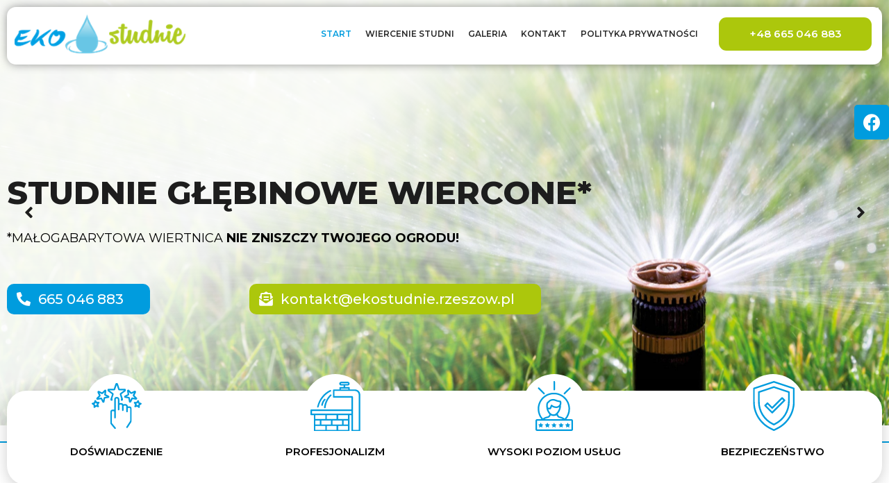

--- FILE ---
content_type: text/html; charset=UTF-8
request_url: https://studniewiercone.rzeszow.pl/
body_size: 32995
content:
<!DOCTYPE html>
<html lang="pl-PL">
<head>
<meta charset="UTF-8">
<meta name="viewport" content="width=device-width, initial-scale=1">
<link rel="profile" href="https://gmpg.org/xfn/11">

<title>Studnie wiercone Rzeszów | Eko Studnie &#8211; Studnie głębinowe Rzeszów, wykonujemy studnie wiercone na terenie całej Polski. wieloletnie doświadczenie! Zapraszamy!</title>
<meta name='robots' content='max-image-preview:large' />
<link rel="alternate" type="application/rss+xml" title="Studnie wiercone Rzeszów | Eko Studnie &raquo; Kanał z wpisami" href="https://studniewiercone.rzeszow.pl/feed/" />
<script>
window._wpemojiSettings = {"baseUrl":"https:\/\/s.w.org\/images\/core\/emoji\/14.0.0\/72x72\/","ext":".png","svgUrl":"https:\/\/s.w.org\/images\/core\/emoji\/14.0.0\/svg\/","svgExt":".svg","source":{"concatemoji":"https:\/\/studniewiercone.rzeszow.pl\/wp-includes\/js\/wp-emoji-release.min.js?ver=6.1.1"}};
/*! This file is auto-generated */
!function(e,a,t){var n,r,o,i=a.createElement("canvas"),p=i.getContext&&i.getContext("2d");function s(e,t){var a=String.fromCharCode,e=(p.clearRect(0,0,i.width,i.height),p.fillText(a.apply(this,e),0,0),i.toDataURL());return p.clearRect(0,0,i.width,i.height),p.fillText(a.apply(this,t),0,0),e===i.toDataURL()}function c(e){var t=a.createElement("script");t.src=e,t.defer=t.type="text/javascript",a.getElementsByTagName("head")[0].appendChild(t)}for(o=Array("flag","emoji"),t.supports={everything:!0,everythingExceptFlag:!0},r=0;r<o.length;r++)t.supports[o[r]]=function(e){if(p&&p.fillText)switch(p.textBaseline="top",p.font="600 32px Arial",e){case"flag":return s([127987,65039,8205,9895,65039],[127987,65039,8203,9895,65039])?!1:!s([55356,56826,55356,56819],[55356,56826,8203,55356,56819])&&!s([55356,57332,56128,56423,56128,56418,56128,56421,56128,56430,56128,56423,56128,56447],[55356,57332,8203,56128,56423,8203,56128,56418,8203,56128,56421,8203,56128,56430,8203,56128,56423,8203,56128,56447]);case"emoji":return!s([129777,127995,8205,129778,127999],[129777,127995,8203,129778,127999])}return!1}(o[r]),t.supports.everything=t.supports.everything&&t.supports[o[r]],"flag"!==o[r]&&(t.supports.everythingExceptFlag=t.supports.everythingExceptFlag&&t.supports[o[r]]);t.supports.everythingExceptFlag=t.supports.everythingExceptFlag&&!t.supports.flag,t.DOMReady=!1,t.readyCallback=function(){t.DOMReady=!0},t.supports.everything||(n=function(){t.readyCallback()},a.addEventListener?(a.addEventListener("DOMContentLoaded",n,!1),e.addEventListener("load",n,!1)):(e.attachEvent("onload",n),a.attachEvent("onreadystatechange",function(){"complete"===a.readyState&&t.readyCallback()})),(e=t.source||{}).concatemoji?c(e.concatemoji):e.wpemoji&&e.twemoji&&(c(e.twemoji),c(e.wpemoji)))}(window,document,window._wpemojiSettings);
</script>
<style>
img.wp-smiley,
img.emoji {
	display: inline !important;
	border: none !important;
	box-shadow: none !important;
	height: 1em !important;
	width: 1em !important;
	margin: 0 0.07em !important;
	vertical-align: -0.1em !important;
	background: none !important;
	padding: 0 !important;
}
</style>
	<link rel='stylesheet' id='astra-theme-css-css' href='https://studniewiercone.rzeszow.pl/wp-content/themes/astra/assets/css/minified/main.min.css?ver=3.7.7' media='all' />
<style id='astra-theme-css-inline-css'>
html{font-size:93.75%;}a,.page-title{color:var(--ast-global-color-0);}a:hover,a:focus{color:var(--ast-global-color-1);}body,button,input,select,textarea,.ast-button,.ast-custom-button{font-family:-apple-system,BlinkMacSystemFont,Segoe UI,Roboto,Oxygen-Sans,Ubuntu,Cantarell,Helvetica Neue,sans-serif;font-weight:inherit;font-size:15px;font-size:1rem;}blockquote{color:var(--ast-global-color-3);}.site-title{font-size:35px;font-size:2.3333333333333rem;display:block;}.ast-archive-description .ast-archive-title{font-size:40px;font-size:2.6666666666667rem;}.site-header .site-description{font-size:15px;font-size:1rem;display:none;}.entry-title{font-size:30px;font-size:2rem;}h1,.entry-content h1{font-size:40px;font-size:2.6666666666667rem;}h2,.entry-content h2{font-size:30px;font-size:2rem;}h3,.entry-content h3{font-size:25px;font-size:1.6666666666667rem;}h4,.entry-content h4{font-size:20px;font-size:1.3333333333333rem;}h5,.entry-content h5{font-size:18px;font-size:1.2rem;}h6,.entry-content h6{font-size:15px;font-size:1rem;}.ast-single-post .entry-title,.page-title{font-size:30px;font-size:2rem;}::selection{background-color:var(--ast-global-color-0);color:#ffffff;}body,h1,.entry-title a,.entry-content h1,h2,.entry-content h2,h3,.entry-content h3,h4,.entry-content h4,h5,.entry-content h5,h6,.entry-content h6{color:var(--ast-global-color-3);}.tagcloud a:hover,.tagcloud a:focus,.tagcloud a.current-item{color:#ffffff;border-color:var(--ast-global-color-0);background-color:var(--ast-global-color-0);}input:focus,input[type="text"]:focus,input[type="email"]:focus,input[type="url"]:focus,input[type="password"]:focus,input[type="reset"]:focus,input[type="search"]:focus,textarea:focus{border-color:var(--ast-global-color-0);}input[type="radio"]:checked,input[type=reset],input[type="checkbox"]:checked,input[type="checkbox"]:hover:checked,input[type="checkbox"]:focus:checked,input[type=range]::-webkit-slider-thumb{border-color:var(--ast-global-color-0);background-color:var(--ast-global-color-0);box-shadow:none;}.site-footer a:hover + .post-count,.site-footer a:focus + .post-count{background:var(--ast-global-color-0);border-color:var(--ast-global-color-0);}.single .nav-links .nav-previous,.single .nav-links .nav-next{color:var(--ast-global-color-0);}.entry-meta,.entry-meta *{line-height:1.45;color:var(--ast-global-color-0);}.entry-meta a:hover,.entry-meta a:hover *,.entry-meta a:focus,.entry-meta a:focus *,.page-links > .page-link,.page-links .page-link:hover,.post-navigation a:hover{color:var(--ast-global-color-1);}#cat option,.secondary .calendar_wrap thead a,.secondary .calendar_wrap thead a:visited{color:var(--ast-global-color-0);}.secondary .calendar_wrap #today,.ast-progress-val span{background:var(--ast-global-color-0);}.secondary a:hover + .post-count,.secondary a:focus + .post-count{background:var(--ast-global-color-0);border-color:var(--ast-global-color-0);}.calendar_wrap #today > a{color:#ffffff;}.page-links .page-link,.single .post-navigation a{color:var(--ast-global-color-0);}.ast-archive-title{color:var(--ast-global-color-2);}.widget-title{font-size:21px;font-size:1.4rem;color:var(--ast-global-color-2);}.single .ast-author-details .author-title{color:var(--ast-global-color-1);}.ast-logo-title-inline .site-logo-img{padding-right:1em;}.site-logo-img img{ transition:all 0.2s linear;}.ast-page-builder-template .hentry {margin: 0;}.ast-page-builder-template .site-content > .ast-container {max-width: 100%;padding: 0;}.ast-page-builder-template .site-content #primary {padding: 0;margin: 0;}.ast-page-builder-template .no-results {text-align: center;margin: 4em auto;}.ast-page-builder-template .ast-pagination {padding: 2em;}.ast-page-builder-template .entry-header.ast-no-title.ast-no-thumbnail {margin-top: 0;}.ast-page-builder-template .entry-header.ast-header-without-markup {margin-top: 0;margin-bottom: 0;}.ast-page-builder-template .entry-header.ast-no-title.ast-no-meta {margin-bottom: 0;}.ast-page-builder-template.single .post-navigation {padding-bottom: 2em;}.ast-page-builder-template.single-post .site-content > .ast-container {max-width: 100%;}.ast-page-builder-template .entry-header {margin-top: 4em;margin-left: auto;margin-right: auto;padding-left: 20px;padding-right: 20px;}.ast-page-builder-template .ast-archive-description {margin-top: 4em;margin-left: auto;margin-right: auto;padding-left: 20px;padding-right: 20px;}.single.ast-page-builder-template .entry-header {padding-left: 20px;padding-right: 20px;}.ast-page-builder-template.ast-no-sidebar .entry-content .alignwide {margin-left: 0;margin-right: 0;}@media (max-width:921px){#ast-desktop-header{display:none;}}@media (min-width:921px){#ast-mobile-header{display:none;}}.wp-block-buttons.aligncenter{justify-content:center;}@media (min-width:1200px){.wp-block-group .has-background{padding:20px;}}@media (min-width:1200px){.ast-no-sidebar.ast-separate-container .entry-content .wp-block-group.alignwide,.ast-no-sidebar.ast-separate-container .entry-content .wp-block-cover.alignwide{margin-left:-20px;margin-right:-20px;padding-left:20px;padding-right:20px;}.ast-no-sidebar.ast-separate-container .entry-content .wp-block-cover.alignfull,.ast-no-sidebar.ast-separate-container .entry-content .wp-block-group.alignfull{margin-left:-6.67em;margin-right:-6.67em;padding-left:6.67em;padding-right:6.67em;}}@media (min-width:1200px){.wp-block-cover-image.alignwide .wp-block-cover__inner-container,.wp-block-cover.alignwide .wp-block-cover__inner-container,.wp-block-cover-image.alignfull .wp-block-cover__inner-container,.wp-block-cover.alignfull .wp-block-cover__inner-container{width:100%;}}.ast-plain-container.ast-no-sidebar #primary{margin-top:0;margin-bottom:0;}@media (max-width:921px){.ast-theme-transparent-header #primary,.ast-theme-transparent-header #secondary{padding:0;}}.wp-block-columns{margin-bottom:unset;}.wp-block-image.size-full{margin:2rem 0;}.wp-block-separator.has-background{padding:0;}.wp-block-gallery{margin-bottom:1.6em;}.wp-block-group{padding-top:4em;padding-bottom:4em;}.wp-block-group__inner-container .wp-block-columns:last-child,.wp-block-group__inner-container :last-child,.wp-block-table table{margin-bottom:0;}.blocks-gallery-grid{width:100%;}.wp-block-navigation-link__content{padding:5px 0;}.wp-block-group .wp-block-group .has-text-align-center,.wp-block-group .wp-block-column .has-text-align-center{max-width:100%;}.has-text-align-center{margin:0 auto;}@media (min-width:1200px){.wp-block-cover__inner-container,.alignwide .wp-block-group__inner-container,.alignfull .wp-block-group__inner-container{max-width:1200px;margin:0 auto;}.wp-block-group.alignnone,.wp-block-group.aligncenter,.wp-block-group.alignleft,.wp-block-group.alignright,.wp-block-group.alignwide,.wp-block-columns.alignwide{margin:2rem 0 1rem 0;}}@media (max-width:1200px){.wp-block-group{padding:3em;}.wp-block-group .wp-block-group{padding:1.5em;}.wp-block-columns,.wp-block-column{margin:1rem 0;}}@media (min-width:921px){.wp-block-columns .wp-block-group{padding:2em;}}@media (max-width:544px){.wp-block-cover-image .wp-block-cover__inner-container,.wp-block-cover .wp-block-cover__inner-container{width:unset;}.wp-block-cover,.wp-block-cover-image{padding:2em 0;}.wp-block-group,.wp-block-cover{padding:2em;}.wp-block-media-text__media img,.wp-block-media-text__media video{width:unset;max-width:100%;}.wp-block-media-text.has-background .wp-block-media-text__content{padding:1em;}}@media (max-width:921px){.ast-plain-container.ast-no-sidebar #primary{padding:0;}}@media (min-width:544px){.entry-content .wp-block-media-text.has-media-on-the-right .wp-block-media-text__content{padding:0 8% 0 0;}.entry-content .wp-block-media-text .wp-block-media-text__content{padding:0 0 0 8%;}.ast-plain-container .site-content .entry-content .has-custom-content-position.is-position-bottom-left > *,.ast-plain-container .site-content .entry-content .has-custom-content-position.is-position-bottom-right > *,.ast-plain-container .site-content .entry-content .has-custom-content-position.is-position-top-left > *,.ast-plain-container .site-content .entry-content .has-custom-content-position.is-position-top-right > *,.ast-plain-container .site-content .entry-content .has-custom-content-position.is-position-center-right > *,.ast-plain-container .site-content .entry-content .has-custom-content-position.is-position-center-left > *{margin:0;}}@media (max-width:544px){.entry-content .wp-block-media-text .wp-block-media-text__content{padding:8% 0;}.wp-block-media-text .wp-block-media-text__media img{width:auto;max-width:100%;}}.wp-block-button.is-style-outline .wp-block-button__link{border-color:var(--ast-global-color-0);}.wp-block-button.is-style-outline > .wp-block-button__link:not(.has-text-color),.wp-block-button.wp-block-button__link.is-style-outline:not(.has-text-color){color:var(--ast-global-color-0);}.wp-block-button.is-style-outline .wp-block-button__link:hover,.wp-block-button.is-style-outline .wp-block-button__link:focus{color:#ffffff !important;background-color:var(--ast-global-color-1);border-color:var(--ast-global-color-1);}.post-page-numbers.current .page-link,.ast-pagination .page-numbers.current{color:#ffffff;border-color:var(--ast-global-color-0);background-color:var(--ast-global-color-0);border-radius:2px;}@media (min-width:544px){.entry-content > .alignleft{margin-right:20px;}.entry-content > .alignright{margin-left:20px;}}h1.widget-title{font-weight:inherit;}h2.widget-title{font-weight:inherit;}h3.widget-title{font-weight:inherit;}@media (max-width:921px){.ast-separate-container .ast-article-post,.ast-separate-container .ast-article-single{padding:1.5em 2.14em;}.ast-separate-container #primary,.ast-separate-container #secondary{padding:1.5em 0;}#primary,#secondary{padding:1.5em 0;margin:0;}.ast-left-sidebar #content > .ast-container{display:flex;flex-direction:column-reverse;width:100%;}.ast-author-box img.avatar{margin:20px 0 0 0;}}@media (min-width:922px){.ast-separate-container.ast-right-sidebar #primary,.ast-separate-container.ast-left-sidebar #primary{border:0;}.search-no-results.ast-separate-container #primary{margin-bottom:4em;}}.wp-block-button .wp-block-button__link{color:#ffffff;}.wp-block-button .wp-block-button__link:hover,.wp-block-button .wp-block-button__link:focus{color:#ffffff;background-color:var(--ast-global-color-1);border-color:var(--ast-global-color-1);}.wp-block-button .wp-block-button__link{border-style:solid;border-color:var(--ast-global-color-0);background-color:var(--ast-global-color-0);color:#ffffff;font-family:inherit;font-weight:inherit;line-height:1;border-radius:2px;}.wp-block-buttons .wp-block-button .wp-block-button__link{padding-top:15px;padding-right:30px;padding-bottom:15px;padding-left:30px;}@media (max-width:921px){.wp-block-button .wp-block-button__link{padding-top:14px;padding-right:28px;padding-bottom:14px;padding-left:28px;}}@media (max-width:544px){.wp-block-button .wp-block-button__link{padding-top:12px;padding-right:24px;padding-bottom:12px;padding-left:24px;}}.menu-toggle,button,.ast-button,.ast-custom-button,.button,input#submit,input[type="button"],input[type="submit"],input[type="reset"],form[CLASS*="wp-block-search__"].wp-block-search .wp-block-search__inside-wrapper .wp-block-search__button{border-style:solid;border-top-width:0;border-right-width:0;border-left-width:0;border-bottom-width:0;color:#ffffff;border-color:var(--ast-global-color-0);background-color:var(--ast-global-color-0);border-radius:2px;padding-top:15px;padding-right:30px;padding-bottom:15px;padding-left:30px;font-family:inherit;font-weight:inherit;line-height:1;}button:focus,.menu-toggle:hover,button:hover,.ast-button:hover,.ast-custom-button:hover .button:hover,.ast-custom-button:hover ,input[type=reset]:hover,input[type=reset]:focus,input#submit:hover,input#submit:focus,input[type="button"]:hover,input[type="button"]:focus,input[type="submit"]:hover,input[type="submit"]:focus,form[CLASS*="wp-block-search__"].wp-block-search .wp-block-search__inside-wrapper .wp-block-search__button:hover,form[CLASS*="wp-block-search__"].wp-block-search .wp-block-search__inside-wrapper .wp-block-search__button:focus{color:#ffffff;background-color:var(--ast-global-color-1);border-color:var(--ast-global-color-1);}@media (min-width:544px){.ast-container{max-width:100%;}}@media (max-width:544px){.ast-separate-container .ast-article-post,.ast-separate-container .ast-article-single,.ast-separate-container .comments-title,.ast-separate-container .ast-archive-description{padding:1.5em 1em;}.ast-separate-container #content .ast-container{padding-left:0.54em;padding-right:0.54em;}.ast-separate-container .ast-comment-list li.depth-1{padding:1.5em 1em;margin-bottom:1.5em;}.ast-separate-container .ast-comment-list .bypostauthor{padding:.5em;}.ast-search-menu-icon.ast-dropdown-active .search-field{width:170px;}.menu-toggle,button,.ast-button,.button,input#submit,input[type="button"],input[type="submit"],input[type="reset"]{padding-top:12px;padding-right:24px;padding-bottom:12px;padding-left:24px;}}@media (max-width:921px){.menu-toggle,button,.ast-button,.button,input#submit,input[type="button"],input[type="submit"],input[type="reset"]{padding-top:14px;padding-right:28px;padding-bottom:14px;padding-left:28px;}.ast-mobile-header-stack .main-header-bar .ast-search-menu-icon{display:inline-block;}.ast-header-break-point.ast-header-custom-item-outside .ast-mobile-header-stack .main-header-bar .ast-search-icon{margin:0;}.ast-comment-avatar-wrap img{max-width:2.5em;}.ast-separate-container .ast-comment-list li.depth-1{padding:1.5em 2.14em;}.ast-separate-container .comment-respond{padding:2em 2.14em;}.ast-comment-meta{padding:0 1.8888em 1.3333em;}}.ast-no-sidebar.ast-separate-container .entry-content .alignfull {margin-left: -6.67em;margin-right: -6.67em;width: auto;}@media (max-width: 1200px) {.ast-no-sidebar.ast-separate-container .entry-content .alignfull {margin-left: -2.4em;margin-right: -2.4em;}}@media (max-width: 768px) {.ast-no-sidebar.ast-separate-container .entry-content .alignfull {margin-left: -2.14em;margin-right: -2.14em;}}@media (max-width: 544px) {.ast-no-sidebar.ast-separate-container .entry-content .alignfull {margin-left: -1em;margin-right: -1em;}}.ast-no-sidebar.ast-separate-container .entry-content .alignwide {margin-left: -20px;margin-right: -20px;}.ast-no-sidebar.ast-separate-container .entry-content .wp-block-column .alignfull,.ast-no-sidebar.ast-separate-container .entry-content .wp-block-column .alignwide {margin-left: auto;margin-right: auto;width: 100%;}@media (max-width:921px){.site-title{display:block;}.ast-archive-description .ast-archive-title{font-size:40px;}.site-header .site-description{display:none;}.entry-title{font-size:30px;}h1,.entry-content h1{font-size:30px;}h2,.entry-content h2{font-size:25px;}h3,.entry-content h3{font-size:20px;}.ast-single-post .entry-title,.page-title{font-size:30px;}}@media (max-width:544px){.site-title{display:block;}.ast-archive-description .ast-archive-title{font-size:40px;}.site-header .site-description{display:none;}.entry-title{font-size:30px;}h1,.entry-content h1{font-size:30px;}h2,.entry-content h2{font-size:25px;}h3,.entry-content h3{font-size:20px;}.ast-single-post .entry-title,.page-title{font-size:30px;}}@media (max-width:921px){html{font-size:85.5%;}}@media (max-width:544px){html{font-size:85.5%;}}@media (min-width:922px){.ast-container{max-width:1240px;}}@media (min-width:922px){.site-content .ast-container{display:flex;}}@media (max-width:921px){.site-content .ast-container{flex-direction:column;}}@media (min-width:922px){.main-header-menu .sub-menu .menu-item.ast-left-align-sub-menu:hover > .sub-menu,.main-header-menu .sub-menu .menu-item.ast-left-align-sub-menu.focus > .sub-menu{margin-left:-0px;}}.wp-block-search {margin-bottom: 20px;}.wp-block-site-tagline {margin-top: 20px;}form.wp-block-search .wp-block-search__input,.wp-block-search.wp-block-search__button-inside .wp-block-search__inside-wrapper,.wp-block-search.wp-block-search__button-inside .wp-block-search__inside-wrapper {border-color: #eaeaea;background: #fafafa;}.wp-block-search.wp-block-search__button-inside .wp-block-search__inside-wrapper .wp-block-search__input:focus,.wp-block-loginout input:focus {outline: thin dotted;}.wp-block-loginout input:focus {border-color: transparent;} form.wp-block-search .wp-block-search__inside-wrapper .wp-block-search__input {padding: 12px;}form.wp-block-search .wp-block-search__button svg {fill: currentColor;width: 20px;height: 20px;}.wp-block-loginout p label {display: block;}.wp-block-loginout p:not(.login-remember):not(.login-submit) input {width: 100%;}.wp-block-loginout .login-remember input {width: 1.1rem;height: 1.1rem;margin: 0 5px 4px 0;vertical-align: middle;}blockquote {padding: 1.2em;}:root .has-ast-global-color-0-color{color:var(--ast-global-color-0);}:root .has-ast-global-color-0-background-color{background-color:var(--ast-global-color-0);}:root .wp-block-button .has-ast-global-color-0-color{color:var(--ast-global-color-0);}:root .wp-block-button .has-ast-global-color-0-background-color{background-color:var(--ast-global-color-0);}:root .has-ast-global-color-1-color{color:var(--ast-global-color-1);}:root .has-ast-global-color-1-background-color{background-color:var(--ast-global-color-1);}:root .wp-block-button .has-ast-global-color-1-color{color:var(--ast-global-color-1);}:root .wp-block-button .has-ast-global-color-1-background-color{background-color:var(--ast-global-color-1);}:root .has-ast-global-color-2-color{color:var(--ast-global-color-2);}:root .has-ast-global-color-2-background-color{background-color:var(--ast-global-color-2);}:root .wp-block-button .has-ast-global-color-2-color{color:var(--ast-global-color-2);}:root .wp-block-button .has-ast-global-color-2-background-color{background-color:var(--ast-global-color-2);}:root .has-ast-global-color-3-color{color:var(--ast-global-color-3);}:root .has-ast-global-color-3-background-color{background-color:var(--ast-global-color-3);}:root .wp-block-button .has-ast-global-color-3-color{color:var(--ast-global-color-3);}:root .wp-block-button .has-ast-global-color-3-background-color{background-color:var(--ast-global-color-3);}:root .has-ast-global-color-4-color{color:var(--ast-global-color-4);}:root .has-ast-global-color-4-background-color{background-color:var(--ast-global-color-4);}:root .wp-block-button .has-ast-global-color-4-color{color:var(--ast-global-color-4);}:root .wp-block-button .has-ast-global-color-4-background-color{background-color:var(--ast-global-color-4);}:root .has-ast-global-color-5-color{color:var(--ast-global-color-5);}:root .has-ast-global-color-5-background-color{background-color:var(--ast-global-color-5);}:root .wp-block-button .has-ast-global-color-5-color{color:var(--ast-global-color-5);}:root .wp-block-button .has-ast-global-color-5-background-color{background-color:var(--ast-global-color-5);}:root .has-ast-global-color-6-color{color:var(--ast-global-color-6);}:root .has-ast-global-color-6-background-color{background-color:var(--ast-global-color-6);}:root .wp-block-button .has-ast-global-color-6-color{color:var(--ast-global-color-6);}:root .wp-block-button .has-ast-global-color-6-background-color{background-color:var(--ast-global-color-6);}:root .has-ast-global-color-7-color{color:var(--ast-global-color-7);}:root .has-ast-global-color-7-background-color{background-color:var(--ast-global-color-7);}:root .wp-block-button .has-ast-global-color-7-color{color:var(--ast-global-color-7);}:root .wp-block-button .has-ast-global-color-7-background-color{background-color:var(--ast-global-color-7);}:root .has-ast-global-color-8-color{color:var(--ast-global-color-8);}:root .has-ast-global-color-8-background-color{background-color:var(--ast-global-color-8);}:root .wp-block-button .has-ast-global-color-8-color{color:var(--ast-global-color-8);}:root .wp-block-button .has-ast-global-color-8-background-color{background-color:var(--ast-global-color-8);}:root{--ast-global-color-0:#0170B9;--ast-global-color-1:#3a3a3a;--ast-global-color-2:#3a3a3a;--ast-global-color-3:#4B4F58;--ast-global-color-4:#F5F5F5;--ast-global-color-5:#FFFFFF;--ast-global-color-6:#F2F5F7;--ast-global-color-7:#424242;--ast-global-color-8:#000000;}.ast-breadcrumbs .trail-browse,.ast-breadcrumbs .trail-items,.ast-breadcrumbs .trail-items li{display:inline-block;margin:0;padding:0;border:none;background:inherit;text-indent:0;}.ast-breadcrumbs .trail-browse{font-size:inherit;font-style:inherit;font-weight:inherit;color:inherit;}.ast-breadcrumbs .trail-items{list-style:none;}.trail-items li::after{padding:0 0.3em;content:"\00bb";}.trail-items li:last-of-type::after{display:none;}h1,.entry-content h1,h2,.entry-content h2,h3,.entry-content h3,h4,.entry-content h4,h5,.entry-content h5,h6,.entry-content h6{color:var(--ast-global-color-2);}.entry-title a{color:var(--ast-global-color-2);}@media (max-width:921px){.ast-builder-grid-row-container.ast-builder-grid-row-tablet-3-firstrow .ast-builder-grid-row > *:first-child,.ast-builder-grid-row-container.ast-builder-grid-row-tablet-3-lastrow .ast-builder-grid-row > *:last-child{grid-column:1 / -1;}}@media (max-width:544px){.ast-builder-grid-row-container.ast-builder-grid-row-mobile-3-firstrow .ast-builder-grid-row > *:first-child,.ast-builder-grid-row-container.ast-builder-grid-row-mobile-3-lastrow .ast-builder-grid-row > *:last-child{grid-column:1 / -1;}}.ast-builder-layout-element[data-section="title_tagline"]{display:flex;}@media (max-width:921px){.ast-header-break-point .ast-builder-layout-element[data-section="title_tagline"]{display:flex;}}@media (max-width:544px){.ast-header-break-point .ast-builder-layout-element[data-section="title_tagline"]{display:flex;}}.ast-builder-menu-1{font-family:inherit;font-weight:inherit;}.ast-builder-menu-1 .sub-menu,.ast-builder-menu-1 .inline-on-mobile .sub-menu{border-top-width:2px;border-bottom-width:0px;border-right-width:0px;border-left-width:0px;border-color:var(--ast-global-color-0);border-style:solid;border-radius:0px;}.ast-builder-menu-1 .main-header-menu > .menu-item > .sub-menu,.ast-builder-menu-1 .main-header-menu > .menu-item > .astra-full-megamenu-wrapper{margin-top:0px;}.ast-desktop .ast-builder-menu-1 .main-header-menu > .menu-item > .sub-menu:before,.ast-desktop .ast-builder-menu-1 .main-header-menu > .menu-item > .astra-full-megamenu-wrapper:before{height:calc( 0px + 5px );}.ast-desktop .ast-builder-menu-1 .menu-item .sub-menu .menu-link{border-style:none;}@media (max-width:921px){.ast-header-break-point .ast-builder-menu-1 .menu-item.menu-item-has-children > .ast-menu-toggle{top:0;}.ast-builder-menu-1 .menu-item-has-children > .menu-link:after{content:unset;}}@media (max-width:544px){.ast-header-break-point .ast-builder-menu-1 .menu-item.menu-item-has-children > .ast-menu-toggle{top:0;}}.ast-builder-menu-1{display:flex;}@media (max-width:921px){.ast-header-break-point .ast-builder-menu-1{display:flex;}}@media (max-width:544px){.ast-header-break-point .ast-builder-menu-1{display:flex;}}.site-below-footer-wrap{padding-top:20px;padding-bottom:20px;}.site-below-footer-wrap[data-section="section-below-footer-builder"]{background-color:#eeeeee;;min-height:80px;}.site-below-footer-wrap[data-section="section-below-footer-builder"] .ast-builder-grid-row{max-width:1200px;margin-left:auto;margin-right:auto;}.site-below-footer-wrap[data-section="section-below-footer-builder"] .ast-builder-grid-row,.site-below-footer-wrap[data-section="section-below-footer-builder"] .site-footer-section{align-items:flex-start;}.site-below-footer-wrap[data-section="section-below-footer-builder"].ast-footer-row-inline .site-footer-section{display:flex;margin-bottom:0;}.ast-builder-grid-row-full .ast-builder-grid-row{grid-template-columns:1fr;}@media (max-width:921px){.site-below-footer-wrap[data-section="section-below-footer-builder"].ast-footer-row-tablet-inline .site-footer-section{display:flex;margin-bottom:0;}.site-below-footer-wrap[data-section="section-below-footer-builder"].ast-footer-row-tablet-stack .site-footer-section{display:block;margin-bottom:10px;}.ast-builder-grid-row-container.ast-builder-grid-row-tablet-full .ast-builder-grid-row{grid-template-columns:1fr;}}@media (max-width:544px){.site-below-footer-wrap[data-section="section-below-footer-builder"].ast-footer-row-mobile-inline .site-footer-section{display:flex;margin-bottom:0;}.site-below-footer-wrap[data-section="section-below-footer-builder"].ast-footer-row-mobile-stack .site-footer-section{display:block;margin-bottom:10px;}.ast-builder-grid-row-container.ast-builder-grid-row-mobile-full .ast-builder-grid-row{grid-template-columns:1fr;}}.site-below-footer-wrap[data-section="section-below-footer-builder"]{display:grid;}@media (max-width:921px){.ast-header-break-point .site-below-footer-wrap[data-section="section-below-footer-builder"]{display:grid;}}@media (max-width:544px){.ast-header-break-point .site-below-footer-wrap[data-section="section-below-footer-builder"]{display:grid;}}.ast-footer-copyright{text-align:center;}.ast-footer-copyright {color:var(--ast-global-color-3);}@media (max-width:921px){.ast-footer-copyright{text-align:center;}}@media (max-width:544px){.ast-footer-copyright{text-align:center;}}.ast-footer-copyright.ast-builder-layout-element{display:flex;}@media (max-width:921px){.ast-header-break-point .ast-footer-copyright.ast-builder-layout-element{display:flex;}}@media (max-width:544px){.ast-header-break-point .ast-footer-copyright.ast-builder-layout-element{display:flex;}}.elementor-widget-heading .elementor-heading-title{margin:0;}.elementor-post.elementor-grid-item.hentry{margin-bottom:0;}.woocommerce div.product .elementor-element.elementor-products-grid .related.products ul.products li.product,.elementor-element .elementor-wc-products .woocommerce[class*='columns-'] ul.products li.product{width:auto;margin:0;float:none;}.elementor-toc__list-wrapper{margin:0;}.ast-left-sidebar .elementor-section.elementor-section-stretched,.ast-right-sidebar .elementor-section.elementor-section-stretched{max-width:100%;left:0 !important;}.elementor-template-full-width .ast-container{display:block;}@media (max-width:544px){.elementor-element .elementor-wc-products .woocommerce[class*="columns-"] ul.products li.product{width:auto;margin:0;}.elementor-element .woocommerce .woocommerce-result-count{float:none;}}.ast-desktop .ast-mega-menu-enabled .ast-builder-menu-1 div:not( .astra-full-megamenu-wrapper) .sub-menu,.ast-builder-menu-1 .inline-on-mobile .sub-menu,.ast-desktop .ast-builder-menu-1 .astra-full-megamenu-wrapper,.ast-desktop .ast-builder-menu-1 .menu-item .sub-menu{box-shadow:0px 4px 10px -2px rgba(0,0,0,0.1);}.ast-desktop .ast-mobile-popup-drawer.active .ast-mobile-popup-inner{max-width:35%;}@media (max-width:921px){.ast-mobile-popup-drawer.active .ast-mobile-popup-inner{max-width:90%;}}@media (max-width:544px){.ast-mobile-popup-drawer.active .ast-mobile-popup-inner{max-width:90%;}}.ast-header-break-point .main-header-bar{border-bottom-width:1px;}@media (min-width:922px){.main-header-bar{border-bottom-width:1px;}}.ast-safari-browser-less-than-11 .main-header-menu .menu-item,.ast-safari-browser-less-than-11 .main-header-bar .ast-masthead-custom-menu-items{display:block;}.main-header-menu .menu-item,#astra-footer-menu .menu-item,.main-header-bar .ast-masthead-custom-menu-items{-js-display:flex;display:flex;-webkit-box-pack:center;-webkit-justify-content:center;-moz-box-pack:center;-ms-flex-pack:center;justify-content:center;-webkit-box-orient:vertical;-webkit-box-direction:normal;-webkit-flex-direction:column;-moz-box-orient:vertical;-moz-box-direction:normal;-ms-flex-direction:column;flex-direction:column;}.main-header-menu > .menu-item > .menu-link,#astra-footer-menu > .menu-item > .menu-link{height:100%;-webkit-box-align:center;-webkit-align-items:center;-moz-box-align:center;-ms-flex-align:center;align-items:center;-js-display:flex;display:flex;}.ast-header-break-point .main-navigation ul .menu-item .menu-link .icon-arrow:first-of-type svg{top:.2em;margin-top:0px;margin-left:0px;width:.65em;transform:translate(0,-2px) rotateZ(270deg);}.ast-mobile-popup-content .ast-submenu-expanded > .ast-menu-toggle{transform:rotateX(180deg);}.ast-separate-container .blog-layout-1,.ast-separate-container .blog-layout-2,.ast-separate-container .blog-layout-3{background-color:transparent;background-image:none;}.ast-separate-container .ast-article-post{background-color:var(--ast-global-color-5);;}@media (max-width:921px){.ast-separate-container .ast-article-post{background-color:var(--ast-global-color-5);;}}@media (max-width:544px){.ast-separate-container .ast-article-post{background-color:var(--ast-global-color-5);;}}.ast-separate-container .ast-article-single:not(.ast-related-post),.ast-separate-container .comments-area .comment-respond,.ast-separate-container .comments-area .ast-comment-list li,.ast-separate-container .ast-woocommerce-container,.ast-separate-container .error-404,.ast-separate-container .no-results,.single.ast-separate-container .ast-author-meta,.ast-separate-container .related-posts-title-wrapper,.ast-separate-container.ast-two-container #secondary .widget,.ast-separate-container .comments-count-wrapper,.ast-box-layout.ast-plain-container .site-content,.ast-padded-layout.ast-plain-container .site-content,.ast-separate-container .comments-area .comments-title{background-color:var(--ast-global-color-5);;}@media (max-width:921px){.ast-separate-container .ast-article-single:not(.ast-related-post),.ast-separate-container .comments-area .comment-respond,.ast-separate-container .comments-area .ast-comment-list li,.ast-separate-container .ast-woocommerce-container,.ast-separate-container .error-404,.ast-separate-container .no-results,.single.ast-separate-container .ast-author-meta,.ast-separate-container .related-posts-title-wrapper,.ast-separate-container.ast-two-container #secondary .widget,.ast-separate-container .comments-count-wrapper,.ast-box-layout.ast-plain-container .site-content,.ast-padded-layout.ast-plain-container .site-content,.ast-separate-container .comments-area .comments-title{background-color:var(--ast-global-color-5);;}}@media (max-width:544px){.ast-separate-container .ast-article-single:not(.ast-related-post),.ast-separate-container .comments-area .comment-respond,.ast-separate-container .comments-area .ast-comment-list li,.ast-separate-container .ast-woocommerce-container,.ast-separate-container .error-404,.ast-separate-container .no-results,.single.ast-separate-container .ast-author-meta,.ast-separate-container .related-posts-title-wrapper,.ast-separate-container.ast-two-container #secondary .widget,.ast-separate-container .comments-count-wrapper,.ast-box-layout.ast-plain-container .site-content,.ast-padded-layout.ast-plain-container .site-content,.ast-separate-container .comments-area .comments-title{background-color:var(--ast-global-color-5);;}}.ast-mobile-header-content > *,.ast-desktop-header-content > * {padding: 10px 0;height: auto;}.ast-mobile-header-content > *:first-child,.ast-desktop-header-content > *:first-child {padding-top: 10px;}.ast-mobile-header-content > .ast-builder-menu,.ast-desktop-header-content > .ast-builder-menu {padding-top: 0;}.ast-mobile-header-content > *:last-child,.ast-desktop-header-content > *:last-child {padding-bottom: 0;}.ast-mobile-header-content .ast-search-menu-icon.ast-inline-search label,.ast-desktop-header-content .ast-search-menu-icon.ast-inline-search label {width: 100%;}.ast-desktop-header-content .main-header-bar-navigation .ast-submenu-expanded > .ast-menu-toggle::before {transform: rotateX(180deg);}#ast-desktop-header .ast-desktop-header-content,.ast-mobile-header-content .ast-search-icon,.ast-desktop-header-content .ast-search-icon,.ast-mobile-header-wrap .ast-mobile-header-content,.ast-main-header-nav-open.ast-popup-nav-open .ast-mobile-header-wrap .ast-mobile-header-content,.ast-main-header-nav-open.ast-popup-nav-open .ast-desktop-header-content {display: none;}.ast-main-header-nav-open.ast-header-break-point #ast-desktop-header .ast-desktop-header-content,.ast-main-header-nav-open.ast-header-break-point .ast-mobile-header-wrap .ast-mobile-header-content {display: block;}.ast-desktop .ast-desktop-header-content .astra-menu-animation-slide-up > .menu-item > .sub-menu,.ast-desktop .ast-desktop-header-content .astra-menu-animation-slide-up > .menu-item .menu-item > .sub-menu,.ast-desktop .ast-desktop-header-content .astra-menu-animation-slide-down > .menu-item > .sub-menu,.ast-desktop .ast-desktop-header-content .astra-menu-animation-slide-down > .menu-item .menu-item > .sub-menu,.ast-desktop .ast-desktop-header-content .astra-menu-animation-fade > .menu-item > .sub-menu,.ast-desktop .ast-desktop-header-content .astra-menu-animation-fade > .menu-item .menu-item > .sub-menu {opacity: 1;visibility: visible;}.ast-hfb-header.ast-default-menu-enable.ast-header-break-point .ast-mobile-header-wrap .ast-mobile-header-content .main-header-bar-navigation {width: unset;margin: unset;}.ast-mobile-header-content.content-align-flex-end .main-header-bar-navigation .menu-item-has-children > .ast-menu-toggle,.ast-desktop-header-content.content-align-flex-end .main-header-bar-navigation .menu-item-has-children > .ast-menu-toggle {left: calc( 20px - 0.907em);}.ast-mobile-header-content .ast-search-menu-icon,.ast-mobile-header-content .ast-search-menu-icon.slide-search,.ast-desktop-header-content .ast-search-menu-icon,.ast-desktop-header-content .ast-search-menu-icon.slide-search {width: 100%;position: relative;display: block;right: auto;transform: none;}.ast-mobile-header-content .ast-search-menu-icon.slide-search .search-form,.ast-mobile-header-content .ast-search-menu-icon .search-form,.ast-desktop-header-content .ast-search-menu-icon.slide-search .search-form,.ast-desktop-header-content .ast-search-menu-icon .search-form {right: 0;visibility: visible;opacity: 1;position: relative;top: auto;transform: none;padding: 0;display: block;overflow: hidden;}.ast-mobile-header-content .ast-search-menu-icon.ast-inline-search .search-field,.ast-mobile-header-content .ast-search-menu-icon .search-field,.ast-desktop-header-content .ast-search-menu-icon.ast-inline-search .search-field,.ast-desktop-header-content .ast-search-menu-icon .search-field {width: 100%;padding-right: 5.5em;}.ast-mobile-header-content .ast-search-menu-icon .search-submit,.ast-desktop-header-content .ast-search-menu-icon .search-submit {display: block;position: absolute;height: 100%;top: 0;right: 0;padding: 0 1em;border-radius: 0;}.ast-hfb-header.ast-default-menu-enable.ast-header-break-point .ast-mobile-header-wrap .ast-mobile-header-content .main-header-bar-navigation ul .sub-menu .menu-link {padding-left: 30px;}.ast-hfb-header.ast-default-menu-enable.ast-header-break-point .ast-mobile-header-wrap .ast-mobile-header-content .main-header-bar-navigation .sub-menu .menu-item .menu-item .menu-link {padding-left: 40px;}.ast-mobile-popup-drawer.active .ast-mobile-popup-inner{background-color:#ffffff;;}.ast-mobile-header-wrap .ast-mobile-header-content,.ast-desktop-header-content{background-color:#ffffff;;}.ast-mobile-popup-content > *,.ast-mobile-header-content > *,.ast-desktop-popup-content > *,.ast-desktop-header-content > *{padding-top:0px;padding-bottom:0px;}.content-align-flex-start .ast-builder-layout-element{justify-content:flex-start;}.content-align-flex-start .main-header-menu{text-align:left;}.ast-mobile-popup-drawer.active .menu-toggle-close{color:#3a3a3a;}.ast-mobile-header-wrap .ast-primary-header-bar,.ast-primary-header-bar .site-primary-header-wrap{min-height:70px;}.ast-desktop .ast-primary-header-bar .main-header-menu > .menu-item{line-height:70px;}@media (max-width:921px){#masthead .ast-mobile-header-wrap .ast-primary-header-bar,#masthead .ast-mobile-header-wrap .ast-below-header-bar{padding-left:20px;padding-right:20px;}}.ast-header-break-point .ast-primary-header-bar{border-bottom-width:1px;border-bottom-color:#eaeaea;border-bottom-style:solid;}@media (min-width:922px){.ast-primary-header-bar{border-bottom-width:1px;border-bottom-color:#eaeaea;border-bottom-style:solid;}}.ast-primary-header-bar{background-color:#ffffff;;}.ast-primary-header-bar{display:block;}@media (max-width:921px){.ast-header-break-point .ast-primary-header-bar{display:grid;}}@media (max-width:544px){.ast-header-break-point .ast-primary-header-bar{display:grid;}}[data-section="section-header-mobile-trigger"] .ast-button-wrap .ast-mobile-menu-trigger-minimal{color:var(--ast-global-color-0);border:none;background:transparent;}[data-section="section-header-mobile-trigger"] .ast-button-wrap .mobile-menu-toggle-icon .ast-mobile-svg{width:20px;height:20px;fill:var(--ast-global-color-0);}[data-section="section-header-mobile-trigger"] .ast-button-wrap .mobile-menu-wrap .mobile-menu{color:var(--ast-global-color-0);}.ast-builder-menu-mobile .main-navigation .menu-item > .menu-link{font-family:inherit;font-weight:inherit;}.ast-builder-menu-mobile .main-navigation .menu-item.menu-item-has-children > .ast-menu-toggle{top:0;}.ast-builder-menu-mobile .main-navigation .menu-item-has-children > .menu-link:after{content:unset;}.ast-hfb-header .ast-builder-menu-mobile .main-header-menu,.ast-hfb-header .ast-builder-menu-mobile .main-navigation .menu-item .menu-link,.ast-hfb-header .ast-builder-menu-mobile .main-navigation .menu-item .sub-menu .menu-link{border-style:none;}.ast-builder-menu-mobile .main-navigation .menu-item.menu-item-has-children > .ast-menu-toggle{top:0;}@media (max-width:921px){.ast-builder-menu-mobile .main-navigation .menu-item.menu-item-has-children > .ast-menu-toggle{top:0;}.ast-builder-menu-mobile .main-navigation .menu-item-has-children > .menu-link:after{content:unset;}}@media (max-width:544px){.ast-builder-menu-mobile .main-navigation .menu-item.menu-item-has-children > .ast-menu-toggle{top:0;}}.ast-builder-menu-mobile .main-navigation{display:block;}@media (max-width:921px){.ast-header-break-point .ast-builder-menu-mobile .main-navigation{display:block;}}@media (max-width:544px){.ast-header-break-point .ast-builder-menu-mobile .main-navigation{display:block;}}:root{--e-global-color-astglobalcolor0:#0170B9;--e-global-color-astglobalcolor1:#3a3a3a;--e-global-color-astglobalcolor2:#3a3a3a;--e-global-color-astglobalcolor3:#4B4F58;--e-global-color-astglobalcolor4:#F5F5F5;--e-global-color-astglobalcolor5:#FFFFFF;--e-global-color-astglobalcolor6:#F2F5F7;--e-global-color-astglobalcolor7:#424242;--e-global-color-astglobalcolor8:#000000;}
</style>
<link rel='stylesheet' id='pa-frontend-css' href='https://studniewiercone.rzeszow.pl/wp-content/uploads/premium-addons-elementor/pa-frontend-8391ac9dc.min.css?ver=1768761654' media='all' />
<link rel='stylesheet' id='wp-block-library-css' href='https://studniewiercone.rzeszow.pl/wp-includes/css/dist/block-library/style.min.css?ver=6.1.1' media='all' />
<style id='global-styles-inline-css'>
body{--wp--preset--color--black: #000000;--wp--preset--color--cyan-bluish-gray: #abb8c3;--wp--preset--color--white: #ffffff;--wp--preset--color--pale-pink: #f78da7;--wp--preset--color--vivid-red: #cf2e2e;--wp--preset--color--luminous-vivid-orange: #ff6900;--wp--preset--color--luminous-vivid-amber: #fcb900;--wp--preset--color--light-green-cyan: #7bdcb5;--wp--preset--color--vivid-green-cyan: #00d084;--wp--preset--color--pale-cyan-blue: #8ed1fc;--wp--preset--color--vivid-cyan-blue: #0693e3;--wp--preset--color--vivid-purple: #9b51e0;--wp--preset--color--ast-global-color-0: var(--ast-global-color-0);--wp--preset--color--ast-global-color-1: var(--ast-global-color-1);--wp--preset--color--ast-global-color-2: var(--ast-global-color-2);--wp--preset--color--ast-global-color-3: var(--ast-global-color-3);--wp--preset--color--ast-global-color-4: var(--ast-global-color-4);--wp--preset--color--ast-global-color-5: var(--ast-global-color-5);--wp--preset--color--ast-global-color-6: var(--ast-global-color-6);--wp--preset--color--ast-global-color-7: var(--ast-global-color-7);--wp--preset--color--ast-global-color-8: var(--ast-global-color-8);--wp--preset--gradient--vivid-cyan-blue-to-vivid-purple: linear-gradient(135deg,rgba(6,147,227,1) 0%,rgb(155,81,224) 100%);--wp--preset--gradient--light-green-cyan-to-vivid-green-cyan: linear-gradient(135deg,rgb(122,220,180) 0%,rgb(0,208,130) 100%);--wp--preset--gradient--luminous-vivid-amber-to-luminous-vivid-orange: linear-gradient(135deg,rgba(252,185,0,1) 0%,rgba(255,105,0,1) 100%);--wp--preset--gradient--luminous-vivid-orange-to-vivid-red: linear-gradient(135deg,rgba(255,105,0,1) 0%,rgb(207,46,46) 100%);--wp--preset--gradient--very-light-gray-to-cyan-bluish-gray: linear-gradient(135deg,rgb(238,238,238) 0%,rgb(169,184,195) 100%);--wp--preset--gradient--cool-to-warm-spectrum: linear-gradient(135deg,rgb(74,234,220) 0%,rgb(151,120,209) 20%,rgb(207,42,186) 40%,rgb(238,44,130) 60%,rgb(251,105,98) 80%,rgb(254,248,76) 100%);--wp--preset--gradient--blush-light-purple: linear-gradient(135deg,rgb(255,206,236) 0%,rgb(152,150,240) 100%);--wp--preset--gradient--blush-bordeaux: linear-gradient(135deg,rgb(254,205,165) 0%,rgb(254,45,45) 50%,rgb(107,0,62) 100%);--wp--preset--gradient--luminous-dusk: linear-gradient(135deg,rgb(255,203,112) 0%,rgb(199,81,192) 50%,rgb(65,88,208) 100%);--wp--preset--gradient--pale-ocean: linear-gradient(135deg,rgb(255,245,203) 0%,rgb(182,227,212) 50%,rgb(51,167,181) 100%);--wp--preset--gradient--electric-grass: linear-gradient(135deg,rgb(202,248,128) 0%,rgb(113,206,126) 100%);--wp--preset--gradient--midnight: linear-gradient(135deg,rgb(2,3,129) 0%,rgb(40,116,252) 100%);--wp--preset--duotone--dark-grayscale: url('#wp-duotone-dark-grayscale');--wp--preset--duotone--grayscale: url('#wp-duotone-grayscale');--wp--preset--duotone--purple-yellow: url('#wp-duotone-purple-yellow');--wp--preset--duotone--blue-red: url('#wp-duotone-blue-red');--wp--preset--duotone--midnight: url('#wp-duotone-midnight');--wp--preset--duotone--magenta-yellow: url('#wp-duotone-magenta-yellow');--wp--preset--duotone--purple-green: url('#wp-duotone-purple-green');--wp--preset--duotone--blue-orange: url('#wp-duotone-blue-orange');--wp--preset--font-size--small: 13px;--wp--preset--font-size--medium: 20px;--wp--preset--font-size--large: 36px;--wp--preset--font-size--x-large: 42px;--wp--preset--spacing--20: 0.44rem;--wp--preset--spacing--30: 0.67rem;--wp--preset--spacing--40: 1rem;--wp--preset--spacing--50: 1.5rem;--wp--preset--spacing--60: 2.25rem;--wp--preset--spacing--70: 3.38rem;--wp--preset--spacing--80: 5.06rem;}body { margin: 0;--wp--style--global--content-size: var(--ast-content-width-size);--wp--style--global--wide-size: 1200px; }.wp-site-blocks > .alignleft { float: left; margin-right: 2em; }.wp-site-blocks > .alignright { float: right; margin-left: 2em; }.wp-site-blocks > .aligncenter { justify-content: center; margin-left: auto; margin-right: auto; }:where(.is-layout-flex){gap: 0.5em;}body .is-layout-flow > .alignleft{float: left;margin-inline-start: 0;margin-inline-end: 2em;}body .is-layout-flow > .alignright{float: right;margin-inline-start: 2em;margin-inline-end: 0;}body .is-layout-flow > .aligncenter{margin-left: auto !important;margin-right: auto !important;}body .is-layout-constrained > .alignleft{float: left;margin-inline-start: 0;margin-inline-end: 2em;}body .is-layout-constrained > .alignright{float: right;margin-inline-start: 2em;margin-inline-end: 0;}body .is-layout-constrained > .aligncenter{margin-left: auto !important;margin-right: auto !important;}body .is-layout-constrained > :where(:not(.alignleft):not(.alignright):not(.alignfull)){max-width: var(--wp--style--global--content-size);margin-left: auto !important;margin-right: auto !important;}body .is-layout-constrained > .alignwide{max-width: var(--wp--style--global--wide-size);}body .is-layout-flex{display: flex;}body .is-layout-flex{flex-wrap: wrap;align-items: center;}body .is-layout-flex > *{margin: 0;}body{padding-top: 0px;padding-right: 0px;padding-bottom: 0px;padding-left: 0px;}a:where(:not(.wp-element-button)){text-decoration: underline;}.wp-element-button, .wp-block-button__link{background-color: #32373c;border-width: 0;color: #fff;font-family: inherit;font-size: inherit;line-height: inherit;padding: calc(0.667em + 2px) calc(1.333em + 2px);text-decoration: none;}.has-black-color{color: var(--wp--preset--color--black) !important;}.has-cyan-bluish-gray-color{color: var(--wp--preset--color--cyan-bluish-gray) !important;}.has-white-color{color: var(--wp--preset--color--white) !important;}.has-pale-pink-color{color: var(--wp--preset--color--pale-pink) !important;}.has-vivid-red-color{color: var(--wp--preset--color--vivid-red) !important;}.has-luminous-vivid-orange-color{color: var(--wp--preset--color--luminous-vivid-orange) !important;}.has-luminous-vivid-amber-color{color: var(--wp--preset--color--luminous-vivid-amber) !important;}.has-light-green-cyan-color{color: var(--wp--preset--color--light-green-cyan) !important;}.has-vivid-green-cyan-color{color: var(--wp--preset--color--vivid-green-cyan) !important;}.has-pale-cyan-blue-color{color: var(--wp--preset--color--pale-cyan-blue) !important;}.has-vivid-cyan-blue-color{color: var(--wp--preset--color--vivid-cyan-blue) !important;}.has-vivid-purple-color{color: var(--wp--preset--color--vivid-purple) !important;}.has-ast-global-color-0-color{color: var(--wp--preset--color--ast-global-color-0) !important;}.has-ast-global-color-1-color{color: var(--wp--preset--color--ast-global-color-1) !important;}.has-ast-global-color-2-color{color: var(--wp--preset--color--ast-global-color-2) !important;}.has-ast-global-color-3-color{color: var(--wp--preset--color--ast-global-color-3) !important;}.has-ast-global-color-4-color{color: var(--wp--preset--color--ast-global-color-4) !important;}.has-ast-global-color-5-color{color: var(--wp--preset--color--ast-global-color-5) !important;}.has-ast-global-color-6-color{color: var(--wp--preset--color--ast-global-color-6) !important;}.has-ast-global-color-7-color{color: var(--wp--preset--color--ast-global-color-7) !important;}.has-ast-global-color-8-color{color: var(--wp--preset--color--ast-global-color-8) !important;}.has-black-background-color{background-color: var(--wp--preset--color--black) !important;}.has-cyan-bluish-gray-background-color{background-color: var(--wp--preset--color--cyan-bluish-gray) !important;}.has-white-background-color{background-color: var(--wp--preset--color--white) !important;}.has-pale-pink-background-color{background-color: var(--wp--preset--color--pale-pink) !important;}.has-vivid-red-background-color{background-color: var(--wp--preset--color--vivid-red) !important;}.has-luminous-vivid-orange-background-color{background-color: var(--wp--preset--color--luminous-vivid-orange) !important;}.has-luminous-vivid-amber-background-color{background-color: var(--wp--preset--color--luminous-vivid-amber) !important;}.has-light-green-cyan-background-color{background-color: var(--wp--preset--color--light-green-cyan) !important;}.has-vivid-green-cyan-background-color{background-color: var(--wp--preset--color--vivid-green-cyan) !important;}.has-pale-cyan-blue-background-color{background-color: var(--wp--preset--color--pale-cyan-blue) !important;}.has-vivid-cyan-blue-background-color{background-color: var(--wp--preset--color--vivid-cyan-blue) !important;}.has-vivid-purple-background-color{background-color: var(--wp--preset--color--vivid-purple) !important;}.has-ast-global-color-0-background-color{background-color: var(--wp--preset--color--ast-global-color-0) !important;}.has-ast-global-color-1-background-color{background-color: var(--wp--preset--color--ast-global-color-1) !important;}.has-ast-global-color-2-background-color{background-color: var(--wp--preset--color--ast-global-color-2) !important;}.has-ast-global-color-3-background-color{background-color: var(--wp--preset--color--ast-global-color-3) !important;}.has-ast-global-color-4-background-color{background-color: var(--wp--preset--color--ast-global-color-4) !important;}.has-ast-global-color-5-background-color{background-color: var(--wp--preset--color--ast-global-color-5) !important;}.has-ast-global-color-6-background-color{background-color: var(--wp--preset--color--ast-global-color-6) !important;}.has-ast-global-color-7-background-color{background-color: var(--wp--preset--color--ast-global-color-7) !important;}.has-ast-global-color-8-background-color{background-color: var(--wp--preset--color--ast-global-color-8) !important;}.has-black-border-color{border-color: var(--wp--preset--color--black) !important;}.has-cyan-bluish-gray-border-color{border-color: var(--wp--preset--color--cyan-bluish-gray) !important;}.has-white-border-color{border-color: var(--wp--preset--color--white) !important;}.has-pale-pink-border-color{border-color: var(--wp--preset--color--pale-pink) !important;}.has-vivid-red-border-color{border-color: var(--wp--preset--color--vivid-red) !important;}.has-luminous-vivid-orange-border-color{border-color: var(--wp--preset--color--luminous-vivid-orange) !important;}.has-luminous-vivid-amber-border-color{border-color: var(--wp--preset--color--luminous-vivid-amber) !important;}.has-light-green-cyan-border-color{border-color: var(--wp--preset--color--light-green-cyan) !important;}.has-vivid-green-cyan-border-color{border-color: var(--wp--preset--color--vivid-green-cyan) !important;}.has-pale-cyan-blue-border-color{border-color: var(--wp--preset--color--pale-cyan-blue) !important;}.has-vivid-cyan-blue-border-color{border-color: var(--wp--preset--color--vivid-cyan-blue) !important;}.has-vivid-purple-border-color{border-color: var(--wp--preset--color--vivid-purple) !important;}.has-ast-global-color-0-border-color{border-color: var(--wp--preset--color--ast-global-color-0) !important;}.has-ast-global-color-1-border-color{border-color: var(--wp--preset--color--ast-global-color-1) !important;}.has-ast-global-color-2-border-color{border-color: var(--wp--preset--color--ast-global-color-2) !important;}.has-ast-global-color-3-border-color{border-color: var(--wp--preset--color--ast-global-color-3) !important;}.has-ast-global-color-4-border-color{border-color: var(--wp--preset--color--ast-global-color-4) !important;}.has-ast-global-color-5-border-color{border-color: var(--wp--preset--color--ast-global-color-5) !important;}.has-ast-global-color-6-border-color{border-color: var(--wp--preset--color--ast-global-color-6) !important;}.has-ast-global-color-7-border-color{border-color: var(--wp--preset--color--ast-global-color-7) !important;}.has-ast-global-color-8-border-color{border-color: var(--wp--preset--color--ast-global-color-8) !important;}.has-vivid-cyan-blue-to-vivid-purple-gradient-background{background: var(--wp--preset--gradient--vivid-cyan-blue-to-vivid-purple) !important;}.has-light-green-cyan-to-vivid-green-cyan-gradient-background{background: var(--wp--preset--gradient--light-green-cyan-to-vivid-green-cyan) !important;}.has-luminous-vivid-amber-to-luminous-vivid-orange-gradient-background{background: var(--wp--preset--gradient--luminous-vivid-amber-to-luminous-vivid-orange) !important;}.has-luminous-vivid-orange-to-vivid-red-gradient-background{background: var(--wp--preset--gradient--luminous-vivid-orange-to-vivid-red) !important;}.has-very-light-gray-to-cyan-bluish-gray-gradient-background{background: var(--wp--preset--gradient--very-light-gray-to-cyan-bluish-gray) !important;}.has-cool-to-warm-spectrum-gradient-background{background: var(--wp--preset--gradient--cool-to-warm-spectrum) !important;}.has-blush-light-purple-gradient-background{background: var(--wp--preset--gradient--blush-light-purple) !important;}.has-blush-bordeaux-gradient-background{background: var(--wp--preset--gradient--blush-bordeaux) !important;}.has-luminous-dusk-gradient-background{background: var(--wp--preset--gradient--luminous-dusk) !important;}.has-pale-ocean-gradient-background{background: var(--wp--preset--gradient--pale-ocean) !important;}.has-electric-grass-gradient-background{background: var(--wp--preset--gradient--electric-grass) !important;}.has-midnight-gradient-background{background: var(--wp--preset--gradient--midnight) !important;}.has-small-font-size{font-size: var(--wp--preset--font-size--small) !important;}.has-medium-font-size{font-size: var(--wp--preset--font-size--medium) !important;}.has-large-font-size{font-size: var(--wp--preset--font-size--large) !important;}.has-x-large-font-size{font-size: var(--wp--preset--font-size--x-large) !important;}
.wp-block-navigation a:where(:not(.wp-element-button)){color: inherit;}
:where(.wp-block-columns.is-layout-flex){gap: 2em;}
.wp-block-pullquote{font-size: 1.5em;line-height: 1.6;}
</style>
<link rel='stylesheet' id='astra-addon-css-css' href='https://studniewiercone.rzeszow.pl/wp-content/uploads/astra-addon/astra-addon-63dbaa976669e2-10544770.css?ver=4.0.0' media='all' />
<link rel='stylesheet' id='elementor-icons-css' href='https://studniewiercone.rzeszow.pl/wp-content/plugins/elementor/assets/lib/eicons/css/elementor-icons.min.css?ver=5.17.0' media='all' />
<link rel='stylesheet' id='elementor-frontend-css' href='https://studniewiercone.rzeszow.pl/wp-content/uploads/elementor/css/custom-frontend-lite.min.css?ver=1675758877' media='all' />
<link rel='stylesheet' id='elementor-post-18-css' href='https://studniewiercone.rzeszow.pl/wp-content/uploads/elementor/css/post-18.css?ver=1675758877' media='all' />
<link rel='stylesheet' id='elementor-pro-css' href='https://studniewiercone.rzeszow.pl/wp-content/uploads/elementor/css/custom-pro-frontend-lite.min.css?ver=1675758877' media='all' />
<link rel='stylesheet' id='uael-frontend-css' href='https://studniewiercone.rzeszow.pl/wp-content/plugins/ultimate-elementor/assets/min-css/uael-frontend.min.css?ver=1.36.14' media='all' />
<link rel='stylesheet' id='elementor-global-css' href='https://studniewiercone.rzeszow.pl/wp-content/uploads/elementor/css/global.css?ver=1675758880' media='all' />
<link rel='stylesheet' id='elementor-post-126-css' href='https://studniewiercone.rzeszow.pl/wp-content/uploads/elementor/css/post-126.css?ver=1675758941' media='all' />
<link rel='stylesheet' id='elementor-post-152-css' href='https://studniewiercone.rzeszow.pl/wp-content/uploads/elementor/css/post-152.css?ver=1675758881' media='all' />
<link rel='stylesheet' id='elementor-post-507-css' href='https://studniewiercone.rzeszow.pl/wp-content/uploads/elementor/css/post-507.css?ver=1675764512' media='all' />
<link rel='stylesheet' id='google-fonts-1-css' href='https://fonts.googleapis.com/css?family=Montserrat%3A100%2C100italic%2C200%2C200italic%2C300%2C300italic%2C400%2C400italic%2C500%2C500italic%2C600%2C600italic%2C700%2C700italic%2C800%2C800italic%2C900%2C900italic&#038;display=auto&#038;subset=latin-ext&#038;ver=6.1.1' media='all' />
<link rel='stylesheet' id='elementor-icons-shared-0-css' href='https://studniewiercone.rzeszow.pl/wp-content/plugins/elementor/assets/lib/font-awesome/css/fontawesome.min.css?ver=5.15.3' media='all' />
<link rel='stylesheet' id='elementor-icons-fa-solid-css' href='https://studniewiercone.rzeszow.pl/wp-content/plugins/elementor/assets/lib/font-awesome/css/solid.min.css?ver=5.15.3' media='all' />
<link rel='stylesheet' id='elementor-icons-fa-brands-css' href='https://studniewiercone.rzeszow.pl/wp-content/plugins/elementor/assets/lib/font-awesome/css/brands.min.css?ver=5.15.3' media='all' />
<link rel="preconnect" href="https://fonts.gstatic.com/" crossorigin><!--[if IE]>
<script src='https://studniewiercone.rzeszow.pl/wp-content/themes/astra/assets/js/minified/flexibility.min.js?ver=3.7.7' id='astra-flexibility-js'></script>
<script id='astra-flexibility-js-after'>
flexibility(document.documentElement);
</script>
<![endif]-->
<script src='https://studniewiercone.rzeszow.pl/wp-includes/js/jquery/jquery.min.js?ver=3.6.1' id='jquery-core-js'></script>
<script src='https://studniewiercone.rzeszow.pl/wp-includes/js/jquery/jquery-migrate.min.js?ver=3.3.2' id='jquery-migrate-js'></script>
<link rel="https://api.w.org/" href="https://studniewiercone.rzeszow.pl/wp-json/" /><link rel="alternate" type="application/json" href="https://studniewiercone.rzeszow.pl/wp-json/wp/v2/pages/126" /><link rel="EditURI" type="application/rsd+xml" title="RSD" href="https://studniewiercone.rzeszow.pl/xmlrpc.php?rsd" />
<link rel="wlwmanifest" type="application/wlwmanifest+xml" href="https://studniewiercone.rzeszow.pl/wp-includes/wlwmanifest.xml" />
<meta name="generator" content="WordPress 6.1.1" />
<link rel="canonical" href="https://studniewiercone.rzeszow.pl/" />
<link rel='shortlink' href='https://studniewiercone.rzeszow.pl/' />
<link rel="alternate" type="application/json+oembed" href="https://studniewiercone.rzeszow.pl/wp-json/oembed/1.0/embed?url=https%3A%2F%2Fstudniewiercone.rzeszow.pl%2F" />
<link rel="alternate" type="text/xml+oembed" href="https://studniewiercone.rzeszow.pl/wp-json/oembed/1.0/embed?url=https%3A%2F%2Fstudniewiercone.rzeszow.pl%2F&#038;format=xml" />
<link rel="icon" href="https://studniewiercone.rzeszow.pl/wp-content/uploads/2021/11/logo-109412513-—-kopia-2.png" sizes="32x32" />
<link rel="icon" href="https://studniewiercone.rzeszow.pl/wp-content/uploads/2021/11/logo-109412513-—-kopia-2.png" sizes="192x192" />
<link rel="apple-touch-icon" href="https://studniewiercone.rzeszow.pl/wp-content/uploads/2021/11/logo-109412513-—-kopia-2.png" />
<meta name="msapplication-TileImage" content="https://studniewiercone.rzeszow.pl/wp-content/uploads/2021/11/logo-109412513-—-kopia-2.png" />
</head>

<body itemtype='https://schema.org/WebPage' itemscope='itemscope' class="home page-template-default page page-id-126 wp-custom-logo ast-single-post ast-inherit-site-logo-transparent ast-hfb-header ast-desktop ast-page-builder-template ast-no-sidebar astra-3.7.7 elementor-default elementor-kit-18 elementor-page elementor-page-126 astra-addon-4.0.0">
<svg xmlns="http://www.w3.org/2000/svg" viewBox="0 0 0 0" width="0" height="0" focusable="false" role="none" style="visibility: hidden; position: absolute; left: -9999px; overflow: hidden;" ><defs><filter id="wp-duotone-dark-grayscale"><feColorMatrix color-interpolation-filters="sRGB" type="matrix" values=" .299 .587 .114 0 0 .299 .587 .114 0 0 .299 .587 .114 0 0 .299 .587 .114 0 0 " /><feComponentTransfer color-interpolation-filters="sRGB" ><feFuncR type="table" tableValues="0 0.49803921568627" /><feFuncG type="table" tableValues="0 0.49803921568627" /><feFuncB type="table" tableValues="0 0.49803921568627" /><feFuncA type="table" tableValues="1 1" /></feComponentTransfer><feComposite in2="SourceGraphic" operator="in" /></filter></defs></svg><svg xmlns="http://www.w3.org/2000/svg" viewBox="0 0 0 0" width="0" height="0" focusable="false" role="none" style="visibility: hidden; position: absolute; left: -9999px; overflow: hidden;" ><defs><filter id="wp-duotone-grayscale"><feColorMatrix color-interpolation-filters="sRGB" type="matrix" values=" .299 .587 .114 0 0 .299 .587 .114 0 0 .299 .587 .114 0 0 .299 .587 .114 0 0 " /><feComponentTransfer color-interpolation-filters="sRGB" ><feFuncR type="table" tableValues="0 1" /><feFuncG type="table" tableValues="0 1" /><feFuncB type="table" tableValues="0 1" /><feFuncA type="table" tableValues="1 1" /></feComponentTransfer><feComposite in2="SourceGraphic" operator="in" /></filter></defs></svg><svg xmlns="http://www.w3.org/2000/svg" viewBox="0 0 0 0" width="0" height="0" focusable="false" role="none" style="visibility: hidden; position: absolute; left: -9999px; overflow: hidden;" ><defs><filter id="wp-duotone-purple-yellow"><feColorMatrix color-interpolation-filters="sRGB" type="matrix" values=" .299 .587 .114 0 0 .299 .587 .114 0 0 .299 .587 .114 0 0 .299 .587 .114 0 0 " /><feComponentTransfer color-interpolation-filters="sRGB" ><feFuncR type="table" tableValues="0.54901960784314 0.98823529411765" /><feFuncG type="table" tableValues="0 1" /><feFuncB type="table" tableValues="0.71764705882353 0.25490196078431" /><feFuncA type="table" tableValues="1 1" /></feComponentTransfer><feComposite in2="SourceGraphic" operator="in" /></filter></defs></svg><svg xmlns="http://www.w3.org/2000/svg" viewBox="0 0 0 0" width="0" height="0" focusable="false" role="none" style="visibility: hidden; position: absolute; left: -9999px; overflow: hidden;" ><defs><filter id="wp-duotone-blue-red"><feColorMatrix color-interpolation-filters="sRGB" type="matrix" values=" .299 .587 .114 0 0 .299 .587 .114 0 0 .299 .587 .114 0 0 .299 .587 .114 0 0 " /><feComponentTransfer color-interpolation-filters="sRGB" ><feFuncR type="table" tableValues="0 1" /><feFuncG type="table" tableValues="0 0.27843137254902" /><feFuncB type="table" tableValues="0.5921568627451 0.27843137254902" /><feFuncA type="table" tableValues="1 1" /></feComponentTransfer><feComposite in2="SourceGraphic" operator="in" /></filter></defs></svg><svg xmlns="http://www.w3.org/2000/svg" viewBox="0 0 0 0" width="0" height="0" focusable="false" role="none" style="visibility: hidden; position: absolute; left: -9999px; overflow: hidden;" ><defs><filter id="wp-duotone-midnight"><feColorMatrix color-interpolation-filters="sRGB" type="matrix" values=" .299 .587 .114 0 0 .299 .587 .114 0 0 .299 .587 .114 0 0 .299 .587 .114 0 0 " /><feComponentTransfer color-interpolation-filters="sRGB" ><feFuncR type="table" tableValues="0 0" /><feFuncG type="table" tableValues="0 0.64705882352941" /><feFuncB type="table" tableValues="0 1" /><feFuncA type="table" tableValues="1 1" /></feComponentTransfer><feComposite in2="SourceGraphic" operator="in" /></filter></defs></svg><svg xmlns="http://www.w3.org/2000/svg" viewBox="0 0 0 0" width="0" height="0" focusable="false" role="none" style="visibility: hidden; position: absolute; left: -9999px; overflow: hidden;" ><defs><filter id="wp-duotone-magenta-yellow"><feColorMatrix color-interpolation-filters="sRGB" type="matrix" values=" .299 .587 .114 0 0 .299 .587 .114 0 0 .299 .587 .114 0 0 .299 .587 .114 0 0 " /><feComponentTransfer color-interpolation-filters="sRGB" ><feFuncR type="table" tableValues="0.78039215686275 1" /><feFuncG type="table" tableValues="0 0.94901960784314" /><feFuncB type="table" tableValues="0.35294117647059 0.47058823529412" /><feFuncA type="table" tableValues="1 1" /></feComponentTransfer><feComposite in2="SourceGraphic" operator="in" /></filter></defs></svg><svg xmlns="http://www.w3.org/2000/svg" viewBox="0 0 0 0" width="0" height="0" focusable="false" role="none" style="visibility: hidden; position: absolute; left: -9999px; overflow: hidden;" ><defs><filter id="wp-duotone-purple-green"><feColorMatrix color-interpolation-filters="sRGB" type="matrix" values=" .299 .587 .114 0 0 .299 .587 .114 0 0 .299 .587 .114 0 0 .299 .587 .114 0 0 " /><feComponentTransfer color-interpolation-filters="sRGB" ><feFuncR type="table" tableValues="0.65098039215686 0.40392156862745" /><feFuncG type="table" tableValues="0 1" /><feFuncB type="table" tableValues="0.44705882352941 0.4" /><feFuncA type="table" tableValues="1 1" /></feComponentTransfer><feComposite in2="SourceGraphic" operator="in" /></filter></defs></svg><svg xmlns="http://www.w3.org/2000/svg" viewBox="0 0 0 0" width="0" height="0" focusable="false" role="none" style="visibility: hidden; position: absolute; left: -9999px; overflow: hidden;" ><defs><filter id="wp-duotone-blue-orange"><feColorMatrix color-interpolation-filters="sRGB" type="matrix" values=" .299 .587 .114 0 0 .299 .587 .114 0 0 .299 .587 .114 0 0 .299 .587 .114 0 0 " /><feComponentTransfer color-interpolation-filters="sRGB" ><feFuncR type="table" tableValues="0.098039215686275 1" /><feFuncG type="table" tableValues="0 0.66274509803922" /><feFuncB type="table" tableValues="0.84705882352941 0.41960784313725" /><feFuncA type="table" tableValues="1 1" /></feComponentTransfer><feComposite in2="SourceGraphic" operator="in" /></filter></defs></svg>
<a
	class="skip-link screen-reader-text"
	href="#content"
	role="link"
	title="Skip to content">
		Skip to content</a>

<div
class="hfeed site" id="page">
			<div data-elementor-type="header" data-elementor-id="152" class="elementor elementor-152 elementor-location-header">
								<section class="elementor-section elementor-top-section elementor-element elementor-element-39f4727 elementor-section-boxed elementor-section-height-default elementor-section-height-default" data-id="39f4727" data-element_type="section">
						<div class="elementor-container elementor-column-gap-default">
					<div class="elementor-column elementor-col-100 elementor-top-column elementor-element elementor-element-bcc690e" data-id="bcc690e" data-element_type="column">
			<div class="elementor-widget-wrap elementor-element-populated">
								<section class="elementor-section elementor-inner-section elementor-element elementor-element-9ba22c5 elementor-section-boxed elementor-section-height-default elementor-section-height-default" data-id="9ba22c5" data-element_type="section" data-settings="{&quot;background_background&quot;:&quot;classic&quot;}">
						<div class="elementor-container elementor-column-gap-default">
					<div class="elementor-column elementor-col-33 elementor-inner-column elementor-element elementor-element-3886a03" data-id="3886a03" data-element_type="column">
			<div class="elementor-widget-wrap elementor-element-populated">
								<div class="elementor-element elementor-element-4d837df elementor-widget elementor-widget-theme-site-logo elementor-widget-image" data-id="4d837df" data-element_type="widget" data-widget_type="theme-site-logo.default">
				<div class="elementor-widget-container">
			<style>/*! elementor - v3.10.2 - 29-01-2023 */
.elementor-widget-image{text-align:center}.elementor-widget-image a{display:inline-block}.elementor-widget-image a img[src$=".svg"]{width:48px}.elementor-widget-image img{vertical-align:middle;display:inline-block}</style>													<a href="https://studniewiercone.rzeszow.pl">
							<img width="306" height="70" src="https://studniewiercone.rzeszow.pl/wp-content/uploads/2021/11/logo-109412513.png" class="attachment-full size-full wp-image-145" alt="" loading="lazy" srcset="https://studniewiercone.rzeszow.pl/wp-content/uploads/2021/11/logo-109412513.png 306w, https://studniewiercone.rzeszow.pl/wp-content/uploads/2021/11/logo-109412513-300x69.png 300w" sizes="(max-width: 306px) 100vw, 306px" />								</a>
															</div>
				</div>
					</div>
		</div>
				<div class="elementor-column elementor-col-33 elementor-inner-column elementor-element elementor-element-44af8fd" data-id="44af8fd" data-element_type="column">
			<div class="elementor-widget-wrap elementor-element-populated">
								<div class="elementor-element elementor-element-7aaba1a elementor-nav-menu__align-right elementor-nav-menu--stretch elementor-nav-menu--dropdown-tablet elementor-nav-menu__text-align-aside elementor-nav-menu--toggle elementor-nav-menu--burger elementor-widget elementor-widget-nav-menu" data-id="7aaba1a" data-element_type="widget" data-settings="{&quot;full_width&quot;:&quot;stretch&quot;,&quot;layout&quot;:&quot;horizontal&quot;,&quot;submenu_icon&quot;:{&quot;value&quot;:&quot;&lt;i class=\&quot;fas fa-caret-down\&quot;&gt;&lt;\/i&gt;&quot;,&quot;library&quot;:&quot;fa-solid&quot;},&quot;toggle&quot;:&quot;burger&quot;}" data-widget_type="nav-menu.default">
				<div class="elementor-widget-container">
			<link rel="stylesheet" href="https://studniewiercone.rzeszow.pl/wp-content/uploads/elementor/css/custom-pro-widget-nav-menu.min.css?ver=1675758881">			<nav migration_allowed="1" migrated="0" class="elementor-nav-menu--main elementor-nav-menu__container elementor-nav-menu--layout-horizontal e--pointer-text e--animation-float">
				<ul id="menu-1-7aaba1a" class="elementor-nav-menu"><li class="menu-item menu-item-type-post_type menu-item-object-page menu-item-home current-menu-item page_item page-item-126 current_page_item menu-item-140"><a href="https://studniewiercone.rzeszow.pl/" aria-current="page" class="elementor-item elementor-item-active menu-link">Start</a></li>
<li class="menu-item menu-item-type-post_type menu-item-object-page menu-item-144"><a href="https://studniewiercone.rzeszow.pl/wycena-studni/" class="elementor-item menu-link">Wiercenie studni</a></li>
<li class="menu-item menu-item-type-post_type menu-item-object-page menu-item-141"><a href="https://studniewiercone.rzeszow.pl/galeria/" class="elementor-item menu-link">Galeria</a></li>
<li class="menu-item menu-item-type-post_type menu-item-object-page menu-item-142"><a href="https://studniewiercone.rzeszow.pl/kontakt/" class="elementor-item menu-link">Kontakt</a></li>
<li class="menu-item menu-item-type-post_type menu-item-object-page menu-item-143"><a href="https://studniewiercone.rzeszow.pl/polityka-prywatnosci/" class="elementor-item menu-link">Polityka prywatności</a></li>
</ul>			</nav>
					<div class="elementor-menu-toggle" role="button" tabindex="0" aria-label="Menu Toggle" aria-expanded="false">
			<i aria-hidden="true" role="presentation" class="elementor-menu-toggle__icon--open eicon-menu-bar"></i><i aria-hidden="true" role="presentation" class="elementor-menu-toggle__icon--close eicon-close"></i>			<span class="elementor-screen-only">Menu</span>
		</div>
					<nav class="elementor-nav-menu--dropdown elementor-nav-menu__container" aria-hidden="true">
				<ul id="menu-2-7aaba1a" class="elementor-nav-menu"><li class="menu-item menu-item-type-post_type menu-item-object-page menu-item-home current-menu-item page_item page-item-126 current_page_item menu-item-140"><a href="https://studniewiercone.rzeszow.pl/" aria-current="page" class="elementor-item elementor-item-active menu-link" tabindex="-1">Start</a></li>
<li class="menu-item menu-item-type-post_type menu-item-object-page menu-item-144"><a href="https://studniewiercone.rzeszow.pl/wycena-studni/" class="elementor-item menu-link" tabindex="-1">Wiercenie studni</a></li>
<li class="menu-item menu-item-type-post_type menu-item-object-page menu-item-141"><a href="https://studniewiercone.rzeszow.pl/galeria/" class="elementor-item menu-link" tabindex="-1">Galeria</a></li>
<li class="menu-item menu-item-type-post_type menu-item-object-page menu-item-142"><a href="https://studniewiercone.rzeszow.pl/kontakt/" class="elementor-item menu-link" tabindex="-1">Kontakt</a></li>
<li class="menu-item menu-item-type-post_type menu-item-object-page menu-item-143"><a href="https://studniewiercone.rzeszow.pl/polityka-prywatnosci/" class="elementor-item menu-link" tabindex="-1">Polityka prywatności</a></li>
</ul>			</nav>
				</div>
				</div>
					</div>
		</div>
				<div class="elementor-column elementor-col-33 elementor-inner-column elementor-element elementor-element-c819c4d" data-id="c819c4d" data-element_type="column" data-settings="{&quot;background_background&quot;:&quot;classic&quot;}">
			<div class="elementor-widget-wrap elementor-element-populated">
								<div class="elementor-element elementor-element-45eff2e elementor-align-justify elementor-widget elementor-widget-button" data-id="45eff2e" data-element_type="widget" data-widget_type="button.default">
				<div class="elementor-widget-container">
					<div class="elementor-button-wrapper">
			<a href="tel:+48%20665%20046%20883" class="elementor-button-link elementor-button elementor-size-sm elementor-animation-shrink" role="button">
						<span class="elementor-button-content-wrapper">
						<span class="elementor-button-text">+48 665 046 883</span>
		</span>
					</a>
		</div>
				</div>
				</div>
					</div>
		</div>
							</div>
		</section>
					</div>
		</div>
							</div>
		</section>
						</div>
			<div id="content" class="site-content">
		<div class="ast-container">
		

	<div id="primary" class="content-area primary">

		
					<main id="main" class="site-main">
				<article
class="post-126 page type-page status-publish ast-article-single" id="post-126" itemtype="https://schema.org/CreativeWork" itemscope="itemscope">
		<header class="entry-header ast-header-without-markup">
		
			</header><!-- .entry-header -->

	<div class="entry-content clear" 
		itemprop="text"	>

		
				<div data-elementor-type="wp-page" data-elementor-id="126" class="elementor elementor-126">
									<section class="elementor-section elementor-top-section elementor-element elementor-element-182d708 elementor-section-full_width elementor-section-height-default elementor-section-height-default" data-id="182d708" data-element_type="section">
						<div class="elementor-container elementor-column-gap-no">
					<div class="elementor-column elementor-col-100 elementor-top-column elementor-element elementor-element-d0697f5" data-id="d0697f5" data-element_type="column">
			<div class="elementor-widget-wrap elementor-element-populated">
								<div class="elementor-element elementor-element-b6b0072 elementor-widget elementor-widget-premium-carousel-widget" data-id="b6b0072" data-element_type="widget" data-widget_type="premium-carousel-widget.default">
				<div class="elementor-widget-container">
			
		<div id="premium-carousel-wrapper-b6b0072" class="premium-carousel-wrapper premium-carousel-hidden carousel-wrapper-b6b0072  " data-settings="{&quot;vertical&quot;:false,&quot;slidesToScroll&quot;:1,&quot;slidesToShow&quot;:1,&quot;infinite&quot;:true,&quot;speed&quot;:300,&quot;fade&quot;:true,&quot;autoplay&quot;:true,&quot;autoplaySpeed&quot;:5000,&quot;draggable&quot;:true,&quot;touchMove&quot;:true,&quot;rtl&quot;:false,&quot;adaptiveHeight&quot;:true,&quot;variableWidth&quot;:false,&quot;cssEase&quot;:&quot;ease&quot;,&quot;pauseOnHover&quot;:false,&quot;centerMode&quot;:false,&quot;arrows&quot;:true,&quot;dots&quot;:false,&quot;slidesDesk&quot;:1,&quot;slidesTab&quot;:1,&quot;slidesMob&quot;:1,&quot;animation&quot;:&quot;null&quot;,&quot;tabletBreak&quot;:1025,&quot;mobileBreak&quot;:768,&quot;navigation&quot;:[&quot;&quot;,&quot;&quot;]}">
										<div class="premium-carousel-nav-arrow-prev">
					<a type="button" data-role="none" class="carousel-arrow carousel-prev" aria-label="Previous" role="button">
												<i class="fas fa-angle-left" aria-hidden="true"></i>
											</a>
				</div>
				<div class="premium-carousel-nav-arrow-next">
					<a type="button" data-role="none" class="carousel-arrow carousel-next" aria-label="Next" role="button">
												<i class="fas fa-angle-right" aria-hidden="true"></i>
											</a>
				</div>
						<div id="premium-carousel-b6b0072" class="premium-carousel-inner">
										<div class="premium-carousel-template item-wrapper">
							<style>.elementor-246 .elementor-element.elementor-element-59982c9 > .elementor-container{min-height:600px;}.elementor-246 .elementor-element.elementor-element-59982c9:not(.elementor-motion-effects-element-type-background), .elementor-246 .elementor-element.elementor-element-59982c9 > .elementor-motion-effects-container > .elementor-motion-effects-layer{background-image:url("https://studniewiercone.rzeszow.pl/wp-content/uploads/2023/02/zdj1_Obszar-roboczy-1-1-scaled.jpg");background-position:center center;background-size:cover;}.elementor-246 .elementor-element.elementor-element-59982c9 > .elementor-background-overlay{background-color:transparent;background-image:linear-gradient(142deg, #FFFFFFED 35%, #F2295B00 72%);opacity:1;transition:background 0.3s, border-radius 0.3s, opacity 0.3s;}.elementor-246 .elementor-element.elementor-element-59982c9{transition:background 0.3s, border 0.3s, border-radius 0.3s, box-shadow 0.3s;}.elementor-246 .elementor-element.elementor-element-6402f65{width:68.383%;}.elementor-246 .elementor-element.elementor-element-6016f228 .elementor-heading-title{color:#1D1D1D;font-family:"Montserrat", Sans-serif;font-size:46px;font-weight:800;}.elementor-246 .elementor-element.elementor-element-6016f228 > .elementor-widget-container{padding:16em 0em 0em 0em;}.elementor-246 .elementor-element.elementor-element-3ede4a71{color:#000000;font-family:"Montserrat", Sans-serif;font-size:18px;font-weight:400;}.elementor-246 .elementor-element.elementor-element-3f750061{width:31.579%;}.elementor-246 .elementor-element.elementor-element-5aeb5eae{padding:0em 0em 10em 0em;}.elementor-246 .elementor-element.elementor-element-696fd251{width:19.712%;}.elementor-246 .elementor-element.elementor-element-2bfc541d .elementor-button .elementor-align-icon-right{margin-left:11px;}.elementor-246 .elementor-element.elementor-element-2bfc541d .elementor-button .elementor-align-icon-left{margin-right:11px;}.elementor-246 .elementor-element.elementor-element-2bfc541d .elementor-button{font-family:"Montserrat", Sans-serif;font-size:23px;font-weight:500;background-color:var( --e-global-color-primary );border-style:solid;border-width:0px 0px 0px 0px;border-color:#FFFFFF;border-radius:10px 10px 10px 10px;padding:12px 38px 12px 14px;}.elementor-246 .elementor-element.elementor-element-63fbee44{width:40.39%;}.elementor-246 .elementor-element.elementor-element-744cc1fc .elementor-button .elementor-align-icon-right{margin-left:11px;}.elementor-246 .elementor-element.elementor-element-744cc1fc .elementor-button .elementor-align-icon-left{margin-right:11px;}.elementor-246 .elementor-element.elementor-element-744cc1fc .elementor-button{font-family:"Montserrat", Sans-serif;font-size:23px;font-weight:500;background-color:var( --e-global-color-accent );border-style:solid;border-width:0px 0px 0px 0px;border-color:#FFFFFF;border-radius:10px 10px 10px 10px;padding:12px 38px 12px 14px;}.elementor-246 .elementor-element.elementor-element-7729582b{width:39.231%;}@media(max-width:1024px){.elementor-246 .elementor-element.elementor-element-6016f228 .elementor-heading-title{font-size:40px;}}@media(max-width:767px){.elementor-246 .elementor-element.elementor-element-6016f228 .elementor-heading-title{font-size:27px;}.elementor-246 .elementor-element.elementor-element-3ede4a71{font-size:13px;}}</style>		<div data-elementor-type="section" data-elementor-id="246" class="elementor elementor-246">
								<section class="elementor-section elementor-top-section elementor-element elementor-element-59982c9 elementor-section-full_width elementor-section-height-min-height elementor-section-height-default elementor-section-items-middle" data-id="59982c9" data-element_type="section" data-settings="{&quot;background_background&quot;:&quot;classic&quot;}">
							<div class="elementor-background-overlay"></div>
							<div class="elementor-container elementor-column-gap-no">
					<div class="elementor-column elementor-col-100 elementor-top-column elementor-element elementor-element-3ba73aa6" data-id="3ba73aa6" data-element_type="column">
			<div class="elementor-widget-wrap elementor-element-populated">
								<section class="elementor-section elementor-inner-section elementor-element elementor-element-3efc01a6 elementor-section-boxed elementor-section-height-default elementor-section-height-default" data-id="3efc01a6" data-element_type="section">
						<div class="elementor-container elementor-column-gap-default">
					<div class="elementor-column elementor-col-50 elementor-inner-column elementor-element elementor-element-6402f65" data-id="6402f65" data-element_type="column">
			<div class="elementor-widget-wrap elementor-element-populated">
								<div class="elementor-element elementor-element-6016f228 elementor-invisible elementor-widget elementor-widget-heading" data-id="6016f228" data-element_type="widget" data-settings="{&quot;_animation&quot;:&quot;fadeInUp&quot;}" data-widget_type="heading.default">
				<div class="elementor-widget-container">
			<style>/*! elementor - v3.10.2 - 29-01-2023 */
.elementor-heading-title{padding:0;margin:0;line-height:1}.elementor-widget-heading .elementor-heading-title[class*=elementor-size-]>a{color:inherit;font-size:inherit;line-height:inherit}.elementor-widget-heading .elementor-heading-title.elementor-size-small{font-size:15px}.elementor-widget-heading .elementor-heading-title.elementor-size-medium{font-size:19px}.elementor-widget-heading .elementor-heading-title.elementor-size-large{font-size:29px}.elementor-widget-heading .elementor-heading-title.elementor-size-xl{font-size:39px}.elementor-widget-heading .elementor-heading-title.elementor-size-xxl{font-size:59px}</style><h2 class="elementor-heading-title elementor-size-default">STUDNIE GŁĘBINOWE WIERCONE*</h2>		</div>
				</div>
				<div class="elementor-element elementor-element-3ede4a71 elementor-invisible elementor-widget elementor-widget-text-editor" data-id="3ede4a71" data-element_type="widget" data-settings="{&quot;_animation&quot;:&quot;fadeInUp&quot;}" data-widget_type="text-editor.default">
				<div class="elementor-widget-container">
			<style>/*! elementor - v3.10.2 - 29-01-2023 */
.elementor-widget-text-editor.elementor-drop-cap-view-stacked .elementor-drop-cap{background-color:#818a91;color:#fff}.elementor-widget-text-editor.elementor-drop-cap-view-framed .elementor-drop-cap{color:#818a91;border:3px solid;background-color:transparent}.elementor-widget-text-editor:not(.elementor-drop-cap-view-default) .elementor-drop-cap{margin-top:8px}.elementor-widget-text-editor:not(.elementor-drop-cap-view-default) .elementor-drop-cap-letter{width:1em;height:1em}.elementor-widget-text-editor .elementor-drop-cap{float:left;text-align:center;line-height:1;font-size:50px}.elementor-widget-text-editor .elementor-drop-cap-letter{display:inline-block}</style>				<p>*MAŁOGABARYTOWA WIERTNICA <strong>NIE ZNISZCZY TWOJEGO OGRODU!</strong></p>						</div>
				</div>
					</div>
		</div>
				<div class="elementor-column elementor-col-50 elementor-inner-column elementor-element elementor-element-3f750061" data-id="3f750061" data-element_type="column">
			<div class="elementor-widget-wrap">
									</div>
		</div>
							</div>
		</section>
				<section class="elementor-section elementor-inner-section elementor-element elementor-element-5aeb5eae elementor-section-boxed elementor-section-height-default elementor-section-height-default" data-id="5aeb5eae" data-element_type="section">
						<div class="elementor-container elementor-column-gap-default">
					<div class="elementor-column elementor-col-33 elementor-inner-column elementor-element elementor-element-696fd251" data-id="696fd251" data-element_type="column">
			<div class="elementor-widget-wrap elementor-element-populated">
								<div class="elementor-element elementor-element-2bfc541d elementor-laptop-align-left elementor-tablet-align-left elementor-mobile-align-left elementor-invisible elementor-widget elementor-widget-button" data-id="2bfc541d" data-element_type="widget" data-settings="{&quot;_animation&quot;:&quot;fadeInUp&quot;}" data-widget_type="button.default">
				<div class="elementor-widget-container">
					<div class="elementor-button-wrapper">
			<a href="tel:665%20046%20883" class="elementor-button-link elementor-button elementor-size-sm elementor-animation-shrink" role="button">
						<span class="elementor-button-content-wrapper">
							<span class="elementor-button-icon elementor-align-icon-left">
				<i aria-hidden="true" class="fas fa-phone-alt"></i>			</span>
						<span class="elementor-button-text">665 046 883</span>
		</span>
					</a>
		</div>
				</div>
				</div>
					</div>
		</div>
				<div class="elementor-column elementor-col-33 elementor-inner-column elementor-element elementor-element-63fbee44" data-id="63fbee44" data-element_type="column">
			<div class="elementor-widget-wrap elementor-element-populated">
								<div class="elementor-element elementor-element-744cc1fc elementor-mobile-align-left elementor-invisible elementor-widget elementor-widget-button" data-id="744cc1fc" data-element_type="widget" data-settings="{&quot;_animation&quot;:&quot;fadeInUp&quot;}" data-widget_type="button.default">
				<div class="elementor-widget-container">
					<div class="elementor-button-wrapper">
			<a href="mailto:kontakt@ekostudnie.rzeszow.pl" class="elementor-button-link elementor-button elementor-size-sm elementor-animation-shrink" role="button">
						<span class="elementor-button-content-wrapper">
							<span class="elementor-button-icon elementor-align-icon-left">
				<i aria-hidden="true" class="fas fa-envelope-open-text"></i>			</span>
						<span class="elementor-button-text">kontakt@ekostudnie.rzeszow.pl</span>
		</span>
					</a>
		</div>
				</div>
				</div>
					</div>
		</div>
				<div class="elementor-column elementor-col-33 elementor-inner-column elementor-element elementor-element-7729582b" data-id="7729582b" data-element_type="column">
			<div class="elementor-widget-wrap">
									</div>
		</div>
							</div>
		</section>
					</div>
		</div>
							</div>
		</section>
						</div>
								</div>
												<div class="premium-carousel-template item-wrapper">
							<style>.elementor-249 .elementor-element.elementor-element-f92a724 > .elementor-container{min-height:600px;}.elementor-249 .elementor-element.elementor-element-f92a724:not(.elementor-motion-effects-element-type-background), .elementor-249 .elementor-element.elementor-element-f92a724 > .elementor-motion-effects-container > .elementor-motion-effects-layer{background-image:url("https://studniewiercone.rzeszow.pl/wp-content/uploads/2023/02/slide6b6512dfd2064e4d9a998b0e98828c810-object297950992.jpg");background-position:center center;background-size:cover;}.elementor-249 .elementor-element.elementor-element-f92a724 > .elementor-background-overlay{background-color:transparent;background-image:linear-gradient(180deg, #FFFFFFBA 28%, #000000BA 82%);opacity:1;transition:background 0.3s, border-radius 0.3s, opacity 0.3s;}.elementor-249 .elementor-element.elementor-element-f92a724{transition:background 0.3s, border 0.3s, border-radius 0.3s, box-shadow 0.3s;}.elementor-249 .elementor-element.elementor-element-3c4a238{text-align:center;}.elementor-249 .elementor-element.elementor-element-3c4a238 .elementor-heading-title{color:#000000;font-family:"Montserrat", Sans-serif;font-size:55px;font-weight:800;font-style:italic;}.elementor-249 .elementor-element.elementor-element-3c4a238 > .elementor-widget-container{padding:16em 0em 0em 0em;}.elementor-249 .elementor-element.elementor-element-7b07e47f{text-align:center;}.elementor-249 .elementor-element.elementor-element-7b07e47f .elementor-heading-title{color:var( --e-global-color-accent );font-family:"Montserrat", Sans-serif;font-weight:700;text-transform:uppercase;text-shadow:0px 0px 10px rgba(0,0,0,0.3);}.elementor-249 .elementor-element.elementor-element-2c47bbea{padding:0em 0em 10em 0em;}.elementor-249 .elementor-element.elementor-element-43f499fb .elementor-button{font-family:"Montserrat", Sans-serif;font-size:16px;font-weight:600;fill:#000000;color:#000000;border-radius:9px 9px 9px 9px;}@media(max-width:1024px){.elementor-249 .elementor-element.elementor-element-3c4a238{text-align:center;}.elementor-249 .elementor-element.elementor-element-3c4a238 .elementor-heading-title{font-size:40px;}.elementor-249 .elementor-element.elementor-element-7b07e47f{text-align:center;}}@media(max-width:767px){.elementor-249 .elementor-element.elementor-element-3c4a238 .elementor-heading-title{font-size:36px;}.elementor-249 .elementor-element.elementor-element-7b07e47f .elementor-heading-title{font-size:16px;}}</style>		<div data-elementor-type="page" data-elementor-id="249" class="elementor elementor-249">
									<section class="elementor-section elementor-top-section elementor-element elementor-element-f92a724 elementor-section-full_width elementor-section-height-min-height elementor-section-height-default elementor-section-items-middle" data-id="f92a724" data-element_type="section" data-settings="{&quot;background_background&quot;:&quot;classic&quot;}">
							<div class="elementor-background-overlay"></div>
							<div class="elementor-container elementor-column-gap-no">
					<div class="elementor-column elementor-col-100 elementor-top-column elementor-element elementor-element-69100dc9" data-id="69100dc9" data-element_type="column">
			<div class="elementor-widget-wrap elementor-element-populated">
								<section class="elementor-section elementor-inner-section elementor-element elementor-element-769331e9 elementor-section-boxed elementor-section-height-default elementor-section-height-default" data-id="769331e9" data-element_type="section">
						<div class="elementor-container elementor-column-gap-default">
					<div class="elementor-column elementor-col-100 elementor-inner-column elementor-element elementor-element-5646bad2" data-id="5646bad2" data-element_type="column">
			<div class="elementor-widget-wrap elementor-element-populated">
								<div class="elementor-element elementor-element-3c4a238 elementor-invisible elementor-widget elementor-widget-heading" data-id="3c4a238" data-element_type="widget" data-settings="{&quot;_animation&quot;:&quot;fadeInUp&quot;}" data-widget_type="heading.default">
				<div class="elementor-widget-container">
			<h2 class="elementor-heading-title elementor-size-default">My wiercimy – ty lejesz wodę	</h2>		</div>
				</div>
				<div class="elementor-element elementor-element-7b07e47f elementor-invisible elementor-widget elementor-widget-heading" data-id="7b07e47f" data-element_type="widget" data-settings="{&quot;_animation&quot;:&quot;fadeInUp&quot;}" data-widget_type="heading.default">
				<div class="elementor-widget-container">
			<h2 class="elementor-heading-title elementor-size-default">Ponad 20 Letnie Doświadczenie!</h2>		</div>
				</div>
					</div>
		</div>
							</div>
		</section>
				<section class="elementor-section elementor-inner-section elementor-element elementor-element-2c47bbea elementor-section-boxed elementor-section-height-default elementor-section-height-default" data-id="2c47bbea" data-element_type="section">
						<div class="elementor-container elementor-column-gap-default">
					<div class="elementor-column elementor-col-33 elementor-inner-column elementor-element elementor-element-3956da8e" data-id="3956da8e" data-element_type="column">
			<div class="elementor-widget-wrap">
									</div>
		</div>
				<div class="elementor-column elementor-col-33 elementor-inner-column elementor-element elementor-element-13387331" data-id="13387331" data-element_type="column">
			<div class="elementor-widget-wrap elementor-element-populated">
								<div class="elementor-element elementor-element-43f499fb elementor-align-justify elementor-invisible elementor-widget elementor-widget-button" data-id="43f499fb" data-element_type="widget" data-settings="{&quot;_animation&quot;:&quot;fadeInUp&quot;}" data-widget_type="button.default">
				<div class="elementor-widget-container">
					<div class="elementor-button-wrapper">
			<a href="https://studniewiercone.rzeszow.pl/wycena-studni/" class="elementor-button-link elementor-button elementor-size-sm elementor-animation-float" role="button">
						<span class="elementor-button-content-wrapper">
						<span class="elementor-button-text">ZOBACZ METODĘ WIERCENIA STUDNI</span>
		</span>
					</a>
		</div>
				</div>
				</div>
					</div>
		</div>
				<div class="elementor-column elementor-col-33 elementor-inner-column elementor-element elementor-element-7622b4e0" data-id="7622b4e0" data-element_type="column">
			<div class="elementor-widget-wrap">
									</div>
		</div>
							</div>
		</section>
					</div>
		</div>
							</div>
		</section>
							</div>
								</div>
									</div>
		</div>
				</div>
				</div>
					</div>
		</div>
							</div>
		</section>
				<section class="elementor-section elementor-top-section elementor-element elementor-element-9a252ac elementor-section-boxed elementor-section-height-default elementor-section-height-default" data-id="9a252ac" data-element_type="section">
						<div class="elementor-container elementor-column-gap-default">
					<div class="elementor-column elementor-col-100 elementor-top-column elementor-element elementor-element-ca023a1" data-id="ca023a1" data-element_type="column">
			<div class="elementor-widget-wrap elementor-element-populated">
								<section class="elementor-section elementor-inner-section elementor-element elementor-element-4827f80 elementor-section-boxed elementor-section-height-default elementor-section-height-default" data-id="4827f80" data-element_type="section" data-settings="{&quot;background_background&quot;:&quot;classic&quot;}">
						<div class="elementor-container elementor-column-gap-default">
					<div class="elementor-column elementor-col-25 elementor-inner-column elementor-element elementor-element-4ba82a4" data-id="4ba82a4" data-element_type="column">
			<div class="elementor-widget-wrap elementor-element-populated">
								<div class="elementor-element elementor-element-e7c76f2 elementor-view-stacked elementor-shape-circle elementor-mobile-position-top elementor-vertical-align-top elementor-widget elementor-widget-icon-box" data-id="e7c76f2" data-element_type="widget" data-widget_type="icon-box.default">
				<div class="elementor-widget-container">
			<link rel="stylesheet" href="https://studniewiercone.rzeszow.pl/wp-content/uploads/elementor/css/custom-widget-icon-box.min.css?ver=1675758943">		<div class="elementor-icon-box-wrapper">
						<div class="elementor-icon-box-icon">
				<span class="elementor-icon elementor-animation-float" >
				<svg xmlns="http://www.w3.org/2000/svg" xmlns:xlink="http://www.w3.org/1999/xlink" width="1000" viewBox="0 0 750 749.999995" height="1000" preserveAspectRatio="xMidYMid meet"><defs><clipPath id="135e79819b"><path d="M 234 29.21875 L 516 29.21875 L 516 299 L 234 299 Z M 234 29.21875 " clip-rule="nonzero"></path></clipPath><clipPath id="5610ae3a37"><path d="M 279 240 L 601 240 L 601 720.71875 L 279 720.71875 Z M 279 240 " clip-rule="nonzero"></path></clipPath></defs><path fill="#009cde" d="M 661.078125 280.203125 C 668.683594 281.371094 676.285156 277.863281 679.796875 270.84375 C 683.308594 263.824219 682.136719 255.632812 676.871094 250.371094 L 641.769531 215.269531 L 663.417969 171.984375 C 666.925781 164.964844 665.757812 157.359375 659.90625 151.507812 C 654.640625 146.242188 646.449219 145.074219 639.429688 148 L 596.140625 169.644531 L 561.039062 134.542969 C 555.773438 129.28125 547.582031 127.523438 540.5625 131.621094 C 533.542969 135.128906 530.03125 142.734375 531.203125 150.339844 L 539.390625 198.890625 L 496.101562 220.535156 C 489.078125 224.046875 485.570312 231.066406 486.738281 238.667969 C 487.910156 246.273438 493.757812 252.125 501.363281 253.292969 L 550.507812 261.484375 L 558.699219 310.621094 C 559.867188 318.226562 565.71875 324.074219 573.324219 325.246094 C 573.90625 325.246094 575.078125 325.246094 575.664062 325.246094 C 582.097656 325.246094 588.535156 321.734375 591.457031 315.886719 L 613.105469 272.597656 Z M 593.796875 257.390625 L 578.003906 288.394531 L 572.152344 253.292969 C 570.984375 245.691406 565.132812 239.839844 557.527344 238.667969 L 521.839844 232.820312 L 552.847656 217.027344 C 559.867188 213.515625 563.378906 205.910156 562.207031 198.308594 L 556.355469 163.792969 L 581.511719 188.945312 C 586.777344 194.210938 594.96875 195.382812 601.988281 192.457031 L 633.582031 176.664062 L 617.785156 208.25 C 614.273438 215.269531 615.445312 223.460938 621.292969 228.726562 L 646.449219 253.878906 L 611.933594 248.03125 C 604.328125 246.859375 597.308594 250.371094 593.796875 257.390625 Z M 593.796875 257.390625 " fill-opacity="1" fill-rule="nonzero"></path><path fill="#009cde" d="M 159.710938 317.054688 C 162.636719 322.90625 168.488281 326.414062 175.507812 326.414062 C 176.09375 326.414062 177.261719 326.414062 177.847656 326.414062 C 185.453125 325.246094 191.300781 319.394531 192.472656 311.792969 L 200.664062 262.652344 L 249.804688 254.464844 C 257.410156 253.292969 263.261719 247.445312 264.429688 239.839844 C 265.601562 232.234375 261.503906 225.214844 255.070312 221.707031 L 211.777344 200.0625 L 219.96875 151.507812 C 221.140625 143.902344 217.628906 136.300781 210.609375 132.789062 C 203.589844 129.28125 195.398438 130.449219 190.132812 135.714844 L 155.03125 170.8125 L 111.738281 150.339844 C 104.71875 146.828125 97.113281 148 91.261719 153.847656 C 86 159.113281 84.828125 167.304688 87.753906 174.324219 L 109.398438 217.609375 L 74.296875 252.710938 C 69.03125 257.972656 67.277344 266.164062 70.789062 273.183594 C 74.296875 280.203125 81.902344 283.710938 89.507812 282.542969 L 138.066406 274.351562 Z M 129.289062 231.066406 C 134.554688 225.800781 135.726562 217.609375 132.800781 210.589844 L 117.003906 179.003906 L 148.597656 194.796875 C 155.617188 198.308594 163.804688 197.136719 169.070312 191.285156 L 194.226562 166.132812 L 188.378906 200.648438 C 187.207031 208.25 190.71875 215.855469 197.738281 219.367188 L 228.746094 234.574219 L 193.644531 240.425781 C 186.039062 241.59375 180.1875 247.445312 179.015625 255.050781 L 173.167969 290.148438 L 157.371094 259.144531 C 154.445312 253.292969 148.597656 249.785156 141.574219 249.785156 C 140.40625 249.785156 139.820312 249.785156 138.652344 249.785156 L 104.132812 255.632812 Z M 129.289062 231.066406 " fill-opacity="1" fill-rule="nonzero"></path><path fill="#009cde" d="M 644.109375 390.761719 C 647.035156 393.6875 651.714844 394.859375 655.8125 393.6875 L 681.550781 385.5 L 703.199219 401.878906 C 705.539062 403.632812 707.878906 404.21875 710.21875 404.21875 C 711.972656 404.21875 713.726562 403.632812 715.484375 403.046875 C 719.578125 401.292969 721.917969 397.199219 721.917969 392.519531 L 721.917969 365.609375 L 744.148438 350.398438 C 747.660156 348.058594 750 343.378906 749.414062 339.285156 C 748.828125 334.605469 745.90625 331.097656 741.222656 329.925781 L 715.484375 321.734375 L 707.878906 295.996094 C 706.707031 291.902344 703.199219 288.394531 698.519531 287.808594 C 693.835938 287.222656 689.742188 288.976562 686.816406 292.488281 L 671.023438 314.132812 L 644.109375 313.546875 C 640.015625 313.546875 635.335938 315.886719 633.582031 319.980469 C 631.238281 324.074219 631.824219 328.753906 634.164062 332.265625 L 649.960938 353.910156 L 640.601562 379.0625 C 640.015625 382.574219 640.601562 387.253906 644.109375 390.761719 Z M 676.871094 336.945312 C 680.96875 336.945312 684.476562 335.191406 686.816406 332.265625 L 692.667969 324.660156 L 695.59375 333.4375 C 696.761719 336.945312 699.6875 339.871094 703.199219 341.039062 L 711.972656 343.964844 L 704.367188 349.230469 C 701.441406 351.570312 699.101562 355.078125 699.101562 358.589844 L 699.101562 367.949219 L 691.496094 362.097656 C 689.15625 360.34375 686.816406 359.757812 684.476562 359.757812 C 683.308594 359.757812 682.136719 359.757812 680.96875 360.34375 L 672.191406 363.269531 L 675.117188 354.496094 C 676.285156 350.984375 675.703125 346.890625 673.363281 343.378906 L 668.097656 335.777344 Z M 676.871094 336.945312 " fill-opacity="1" fill-rule="nonzero"></path><path fill="#009cde" d="M 116.417969 318.8125 C 114.078125 314.714844 109.984375 312.375 105.890625 312.375 L 78.976562 312.960938 L 63.183594 291.316406 C 60.257812 287.808594 56.164062 286.050781 51.480469 286.636719 C 47.386719 287.222656 43.292969 290.734375 42.121094 294.828125 L 34.515625 320.566406 L 8.773438 328.757812 C 4.679688 329.925781 1.171875 334.019531 0.585938 338.117188 C 0 342.796875 1.753906 346.890625 5.851562 349.230469 L 28.082031 364.4375 L 28.082031 391.347656 C 28.082031 396.027344 30.421875 400.121094 34.515625 401.878906 C 36.269531 403.632812 38.027344 404.21875 39.78125 404.21875 C 42.121094 404.21875 45.046875 403.632812 46.800781 401.878906 L 68.449219 385.5 L 94.1875 393.6875 C 98.285156 394.859375 102.964844 393.6875 105.890625 390.761719 C 108.8125 387.839844 109.984375 383.160156 108.230469 378.480469 L 98.867188 353.324219 L 114.664062 331.679688 C 118.175781 327.585938 118.175781 322.90625 116.417969 318.8125 Z M 75.46875 355.078125 L 78.394531 363.855469 L 69.617188 360.929688 C 66.109375 359.757812 62.011719 360.34375 59.085938 362.683594 L 51.480469 368.535156 L 51.480469 359.175781 C 51.480469 355.078125 49.726562 351.570312 46.21875 349.816406 L 38.613281 344.550781 L 47.386719 341.625 C 50.898438 340.457031 53.820312 337.53125 54.992188 334.019531 L 57.917969 325.246094 L 63.765625 332.851562 C 66.109375 335.777344 69.617188 338.117188 73.714844 337.53125 L 83.074219 337.53125 L 77.808594 345.136719 C 74.882812 347.476562 74.296875 351.570312 75.46875 355.078125 Z M 75.46875 355.078125 " fill-opacity="1" fill-rule="nonzero"></path><g clip-path="url(#135e79819b)"><path fill="#009cde" d="M 281.394531 272.011719 C 278.472656 280.203125 281.394531 289.5625 289 294.828125 C 292.511719 297.167969 296.605469 298.921875 300.703125 298.921875 C 304.796875 298.921875 308.890625 297.753906 312.402344 294.828125 L 313.574219 293.65625 L 313.574219 274.351562 C 313.574219 270.84375 314.15625 267.332031 314.742188 264.410156 L 306.550781 270.257812 L 328.199219 204.15625 C 331.125 195.964844 328.199219 186.605469 320.59375 181.34375 L 264.429688 140.394531 L 334.046875 140.394531 C 342.824219 140.394531 350.429688 134.542969 353.355469 126.355469 L 375 60.253906 L 396.644531 126.355469 C 399.570312 134.542969 407.175781 140.394531 415.953125 140.394531 L 486.15625 140.394531 L 429.992188 181.34375 C 422.972656 186.605469 420.046875 195.964844 422.386719 204.15625 L 444.03125 270.257812 L 438.183594 266.164062 C 438.765625 269.089844 438.765625 271.429688 438.765625 274.351562 L 438.765625 295.414062 C 445.789062 300.09375 455.148438 300.09375 461.582031 294.828125 C 468.605469 289.5625 471.527344 280.203125 469.1875 272.011719 L 445.203125 198.890625 L 507.214844 153.847656 C 514.234375 148.582031 517.160156 139.222656 514.820312 131.035156 C 511.894531 122.84375 504.289062 116.996094 495.515625 116.996094 L 418.292969 116.996094 L 394.304688 43.875 C 391.378906 35.683594 383.773438 29.835938 375 29.835938 C 366.226562 29.835938 358.621094 35.683594 355.695312 43.875 L 331.707031 116.996094 L 255.070312 116.996094 C 246.292969 116.996094 238.691406 122.84375 235.765625 131.035156 C 232.839844 139.222656 235.765625 148.582031 243.371094 153.847656 L 305.382812 198.890625 Z M 281.394531 272.011719 " fill-opacity="1" fill-rule="nonzero"></path></g><g clip-path="url(#5610ae3a37)"><path fill="#009cde" d="M 575.078125 603.695312 L 520.085938 687.34375 C 516.574219 692.609375 518.332031 700.214844 523.597656 703.722656 C 525.351562 704.894531 527.691406 705.480469 530.03125 705.480469 C 534.125 705.480469 537.636719 703.722656 539.976562 700.214844 L 594.382812 617.734375 C 598.480469 611.882812 600.820312 604.863281 600.820312 597.84375 L 600.820312 415.332031 C 600.820312 396.613281 585.023438 381.402344 565.132812 381.402344 L 553.433594 381.402344 C 549.335938 381.402344 545.828125 381.988281 542.316406 383.160156 L 542.316406 380.820312 C 542.316406 362.097656 525.9375 346.890625 504.875 346.890625 L 492.003906 346.890625 C 485.570312 346.890625 479.71875 348.644531 474.453125 350.984375 C 472.699219 347.476562 470.945312 343.964844 468.605469 341.625 C 462.167969 335.191406 453.394531 331.679688 441.691406 331.679688 L 429.40625 331.679688 C 424.726562 331.679688 420.046875 332.851562 415.367188 334.019531 L 415.367188 274.9375 C 415.367188 256.21875 400.15625 240.425781 382.019531 240.425781 L 371.488281 240.425781 C 352.769531 240.425781 338.144531 255.632812 338.144531 274.9375 L 338.144531 430.542969 C 334.632812 429.371094 330.539062 428.785156 327.027344 428.785156 L 315.328125 428.785156 C 295.4375 428.785156 279.640625 444.582031 279.640625 463.300781 L 279.640625 628.847656 C 279.640625 636.453125 282.566406 644.058594 287.246094 649.90625 L 342.238281 716.007812 C 344.578125 718.933594 348.089844 720.101562 351.015625 720.101562 C 353.9375 720.101562 356.277344 718.933594 358.621094 717.179688 C 363.300781 713.082031 364.46875 705.480469 360.375 700.800781 L 305.382812 634.695312 C 304.210938 632.941406 303.042969 630.601562 303.042969 628.261719 L 303.042969 463.300781 C 303.042969 456.863281 308.308594 452.183594 315.328125 452.183594 L 327.027344 452.183594 C 333.464844 452.183594 338.144531 456.863281 338.144531 463.882812 L 338.144531 549.875 C 338.144531 556.3125 343.410156 561.574219 349.84375 561.574219 C 356.277344 561.574219 361.542969 556.3125 361.542969 549.875 L 361.542969 274.9375 C 361.542969 269.089844 366.226562 263.824219 371.488281 263.824219 L 382.019531 263.824219 C 387.871094 263.824219 391.964844 268.503906 391.964844 274.9375 L 391.964844 363.855469 C 391.964844 364.4375 391.964844 365.023438 391.964844 365.609375 L 391.964844 429.371094 C 391.964844 435.804688 397.230469 441.070312 403.667969 441.070312 C 410.101562 441.070312 415.367188 435.804688 415.367188 429.371094 L 415.367188 365.609375 C 415.367188 359.757812 421.800781 355.078125 428.820312 355.078125 L 441.109375 355.078125 C 448.714844 355.078125 450.46875 356.835938 451.054688 357.417969 C 452.808594 359.175781 455.148438 363.855469 454.5625 379.0625 C 454.5625 379.648438 454.5625 379.648438 454.5625 380.234375 C 454.5625 380.234375 454.5625 380.234375 454.5625 380.820312 L 454.5625 438.730469 C 454.5625 445.164062 459.828125 450.429688 466.261719 450.429688 C 472.699219 450.429688 477.964844 445.164062 477.964844 438.730469 L 477.964844 380.820312 C 477.964844 374.96875 484.398438 370.289062 492.003906 370.289062 L 504.289062 370.289062 C 511.894531 370.289062 518.332031 374.96875 518.332031 380.820312 L 518.332031 457.449219 C 518.332031 463.886719 523.597656 469.148438 530.03125 469.148438 C 536.464844 469.148438 541.730469 463.886719 541.730469 457.449219 L 541.730469 415.332031 C 541.730469 408.898438 546.410156 404.21875 552.847656 404.21875 L 564.546875 404.21875 C 571.566406 404.21875 576.832031 408.898438 576.832031 414.746094 L 576.832031 597.257812 C 576.832031 599.597656 576.246094 601.9375 575.078125 603.695312 Z M 575.078125 603.695312 " fill-opacity="1" fill-rule="nonzero"></path></g></svg>				</span>
			</div>
						<div class="elementor-icon-box-content">
				<h3 class="elementor-icon-box-title">
					<span  >
						Doświadczenie					</span>
				</h3>
							</div>
		</div>
				</div>
				</div>
					</div>
		</div>
				<div class="elementor-column elementor-col-25 elementor-inner-column elementor-element elementor-element-69c4b11" data-id="69c4b11" data-element_type="column">
			<div class="elementor-widget-wrap elementor-element-populated">
								<div class="elementor-element elementor-element-760a9c5 elementor-view-stacked elementor-shape-circle elementor-mobile-position-top elementor-vertical-align-top elementor-widget elementor-widget-icon-box" data-id="760a9c5" data-element_type="widget" data-widget_type="icon-box.default">
				<div class="elementor-widget-container">
					<div class="elementor-icon-box-wrapper">
						<div class="elementor-icon-box-icon">
				<span class="elementor-icon elementor-animation-float" >
				<svg xmlns="http://www.w3.org/2000/svg" xmlns:xlink="http://www.w3.org/1999/xlink" width="1000" viewBox="0 0 750 749.999995" height="1000" preserveAspectRatio="xMidYMid meet"><path fill="#009cde" d="M 667.167969 127.042969 L 588.855469 127.042969 L 588.855469 102.949219 C 588.855469 96.925781 584.335938 90.898438 576.808594 90.898438 L 521.085938 90.898438 L 521.085938 68.308594 L 558.734375 68.308594 C 575.300781 68.308594 587.347656 54.753906 587.347656 39.695312 C 587.347656 23.128906 573.796875 11.082031 558.734375 11.082031 L 460.84375 11.082031 C 444.277344 11.082031 432.230469 24.632812 432.230469 39.695312 C 432.230469 56.261719 445.78125 68.308594 460.84375 68.308594 L 498.492188 68.308594 L 498.492188 90.898438 L 442.769531 90.898438 C 438.253906 90.898438 433.734375 96.925781 433.734375 102.949219 L 433.734375 127.042969 L 349.398438 127.042969 C 343.375 127.042969 337.347656 131.5625 337.347656 139.09375 L 337.347656 239.996094 C 337.347656 246.019531 341.867188 250.539062 349.398438 250.539062 L 614.457031 250.539062 L 614.457031 426.742188 L 12.046875 426.742188 C 6.023438 426.742188 0 431.261719 0 438.792969 L 0 502.042969 C 0 508.070312 4.519531 514.09375 12.046875 514.09375 L 51.203125 514.09375 C 51.203125 634.574219 51.203125 690.296875 51.203125 746.019531 C 51.203125 752.042969 55.722656 758.070312 63.253906 758.070312 L 573.796875 758.070312 C 579.820312 758.070312 585.84375 753.550781 585.84375 746.019531 L 585.84375 514.09375 L 614.457031 514.09375 L 614.457031 744.515625 C 614.457031 750.539062 618.976562 756.5625 626.507812 756.5625 L 734.941406 756.5625 C 740.964844 756.5625 746.988281 752.042969 746.988281 744.515625 L 746.988281 205.359375 C 746.988281 161.683594 710.84375 127.042969 667.167969 127.042969 Z M 456.324219 39.695312 C 456.324219 36.683594 459.335938 33.671875 462.347656 33.671875 L 560.242188 33.671875 C 563.253906 33.671875 566.265625 36.683594 566.265625 39.695312 C 566.265625 42.707031 563.253906 45.71875 560.242188 45.71875 L 462.347656 45.71875 C 457.832031 45.71875 456.324219 42.707031 456.324219 39.695312 Z M 456.324219 113.488281 L 567.769531 113.488281 L 567.769531 127.042969 L 456.324219 127.042969 Z M 391.566406 512.585938 L 391.566406 571.320312 L 243.976562 571.320312 L 243.976562 512.585938 Z M 563.253906 593.910156 L 563.253906 652.648438 L 496.988281 652.648438 L 496.988281 593.910156 Z M 472.890625 652.648438 L 329.820312 652.648438 L 329.820312 593.910156 L 472.890625 593.910156 Z M 73.796875 652.648438 L 73.796875 593.910156 L 140.058594 593.910156 L 140.058594 652.648438 Z M 164.15625 593.910156 L 307.230469 593.910156 L 307.230469 652.648438 L 164.15625 652.648438 Z M 391.566406 675.238281 L 391.566406 733.972656 L 243.976562 733.972656 L 243.976562 675.238281 Z M 222.890625 571.320312 L 73.796875 571.320312 L 73.796875 512.585938 L 222.890625 512.585938 Z M 73.796875 675.238281 L 222.890625 675.238281 L 222.890625 733.972656 L 73.796875 733.972656 Z M 563.253906 733.972656 L 415.664062 733.972656 L 415.664062 675.238281 L 563.253906 675.238281 Z M 563.253906 571.320312 L 415.664062 571.320312 L 415.664062 512.585938 L 563.253906 512.585938 Z M 573.796875 489.996094 L 24.097656 489.996094 L 24.097656 449.332031 L 614.457031 449.332031 L 614.457031 489.996094 Z M 724.398438 733.972656 L 637.046875 733.972656 L 637.046875 238.488281 C 637.046875 232.464844 632.53125 226.441406 625 226.441406 L 359.941406 226.441406 L 359.941406 149.632812 L 444.277344 149.632812 C 750 149.632812 477.410156 149.632812 667.167969 149.632812 C 697.289062 149.632812 722.890625 175.238281 722.890625 205.359375 L 722.890625 733.972656 Z M 724.398438 733.972656 " fill-opacity="1" fill-rule="nonzero"></path><path fill="#009cde" d="M 108.433594 398.128906 C 114.457031 399.632812 120.480469 396.621094 121.988281 389.09375 C 147.589844 285.175781 215.363281 199.332031 304.21875 157.164062 C 310.242188 154.152344 311.746094 148.128906 310.242188 142.105469 C 307.230469 136.082031 301.203125 134.574219 295.179688 136.082031 C 200.300781 179.753906 128.011719 271.621094 100.902344 383.070312 C 97.890625 390.597656 102.410156 396.621094 108.433594 398.128906 Z M 108.433594 398.128906 " fill-opacity="1" fill-rule="nonzero"></path><path fill="#009cde" d="M 215.363281 410.175781 C 222.890625 410.175781 227.410156 405.660156 227.410156 399.632812 C 234.941406 328.851562 265.058594 267.105469 313.253906 221.925781 C 317.769531 217.40625 317.769531 209.875 313.253906 205.359375 C 308.734375 200.839844 301.203125 200.839844 296.6875 205.359375 C 245.480469 253.550781 212.347656 321.320312 203.3125 396.621094 C 204.820312 404.152344 209.335938 410.175781 215.363281 410.175781 Z M 215.363281 410.175781 " fill-opacity="1" fill-rule="nonzero"></path><path fill="#009cde" d="M 222.890625 270.117188 C 218.375 265.597656 210.84375 265.597656 206.324219 270.117188 C 179.21875 297.226562 167.167969 333.371094 162.652344 358.972656 C 161.144531 364.996094 165.664062 371.019531 171.6875 372.527344 C 171.6875 372.527344 173.191406 372.527344 174.699219 372.527344 C 179.21875 372.527344 185.242188 369.515625 185.242188 363.488281 C 189.757812 340.898438 200.300781 309.273438 222.890625 285.175781 C 227.410156 282.164062 227.410156 274.632812 222.890625 270.117188 Z M 222.890625 270.117188 " fill-opacity="1" fill-rule="nonzero"></path></svg>				</span>
			</div>
						<div class="elementor-icon-box-content">
				<h3 class="elementor-icon-box-title">
					<span  >
						Profesjonalizm					</span>
				</h3>
							</div>
		</div>
				</div>
				</div>
					</div>
		</div>
				<div class="elementor-column elementor-col-25 elementor-inner-column elementor-element elementor-element-28371f9" data-id="28371f9" data-element_type="column">
			<div class="elementor-widget-wrap elementor-element-populated">
								<div class="elementor-element elementor-element-e4d80e3 elementor-view-stacked elementor-shape-circle elementor-mobile-position-top elementor-vertical-align-top elementor-widget elementor-widget-icon-box" data-id="e4d80e3" data-element_type="widget" data-widget_type="icon-box.default">
				<div class="elementor-widget-container">
					<div class="elementor-icon-box-wrapper">
						<div class="elementor-icon-box-icon">
				<span class="elementor-icon elementor-animation-float" >
				<svg xmlns="http://www.w3.org/2000/svg" xmlns:xlink="http://www.w3.org/1999/xlink" width="1000" viewBox="0 0 750 749.999995" height="1000" preserveAspectRatio="xMidYMid meet"><defs><clipPath id="a2e5eab754"><path d="M 93.75 175 L 656.25 175 L 656.25 750 L 93.75 750 Z M 93.75 175 " clip-rule="nonzero"></path></clipPath></defs><g clip-path="url(#a2e5eab754)"><path fill="#009cde" d="M 93.75 595.898438 L 93.75 726.5625 C 93.75 739.453125 104.296875 750 117.1875 750 L 632.8125 750 C 645.703125 750 656.25 739.453125 656.25 726.5625 L 656.25 596.484375 C 656.25 583.59375 645.703125 573.046875 632.8125 573.046875 L 556.640625 573.046875 C 592.382812 529.6875 611.71875 475.78125 611.71875 418.945312 C 611.71875 284.765625 502.734375 175.78125 369.140625 175.78125 C 235.546875 175.78125 126.5625 284.765625 126.5625 418.359375 C 126.5625 475.195312 145.898438 529.101562 181.640625 572.460938 L 117.1875 572.460938 C 104.296875 572.460938 93.75 583.007812 93.75 595.898438 Z M 150 418.359375 C 150 297.65625 248.4375 199.21875 369.140625 199.21875 C 489.84375 199.21875 588.28125 297.65625 588.28125 418.359375 C 588.28125 472.851562 568.359375 524.414062 532.03125 564.84375 C 501.5625 539.648438 461.132812 532.617188 459.375 532.617188 C 433.59375 527.929688 430.078125 495.703125 430.078125 494.53125 L 430.078125 491.601562 C 448.242188 471.09375 462.890625 443.554688 471.09375 413.671875 C 474.023438 402.539062 475.78125 391.40625 475.78125 380.273438 C 475.78125 375 475.195312 370.3125 474.609375 365.625 C 486.328125 342.1875 482.226562 316.992188 479.296875 307.03125 C 476.953125 298.242188 468.164062 292.382812 458.203125 293.554688 C 445.3125 294.726562 417.773438 285.9375 403.125 280.078125 C 343.359375 254.296875 300 283.59375 283.007812 304.6875 C 257.226562 315.820312 253.125 348.046875 254.882812 375.585938 C 254.882812 377.34375 254.882812 378.515625 254.882812 380.273438 C 254.882812 420.117188 271.875 464.648438 297.65625 494.53125 C 299.414062 496.289062 300.585938 498.046875 302.34375 499.21875 C 300.585938 508.59375 294.140625 529.101562 274.21875 532.617188 C 272.460938 532.617188 234.375 539.0625 204.492188 562.5 C 168.75 522.65625 150 471.679688 150 418.359375 Z M 314.0625 424.804688 C 315.234375 424.804688 316.992188 424.804688 318.164062 424.21875 C 323.4375 423.046875 326.953125 421.875 340.429688 386.132812 C 382.03125 415.429688 427.148438 403.125 429.492188 402.539062 C 430.078125 402.539062 430.078125 402.539062 430.664062 401.953125 C 438.28125 399.023438 445.3125 394.921875 451.171875 391.40625 C 450.585938 396.679688 449.414062 401.953125 448.242188 407.226562 C 438.867188 440.625 421.289062 470.507812 399.609375 488.085938 C 375 508.59375 338.085938 503.90625 315.234375 478.125 C 302.929688 464.0625 292.382812 444.726562 285.9375 424.804688 Z M 281.835938 401.953125 C 276.5625 375.585938 274.21875 332.8125 294.140625 325.78125 C 296.484375 325.195312 298.828125 323.4375 300 321.09375 C 301.171875 319.921875 319.921875 293.554688 356.25 293.554688 C 366.796875 293.554688 379.101562 295.898438 393.164062 301.757812 C 397.265625 303.515625 433.59375 317.578125 456.445312 316.992188 C 460.546875 335.742188 459.375 365.039062 421.875 380.273438 C 416.601562 381.445312 375.585938 390.234375 342.773438 358.59375 C 339.84375 355.664062 335.742188 354.492188 331.640625 355.664062 C 327.539062 356.835938 324.609375 359.179688 323.4375 363.28125 C 318.164062 377.34375 311.71875 394.335938 308.203125 401.953125 Z M 321.679688 515.039062 C 327.539062 517.96875 333.984375 520.3125 340.429688 522.070312 C 356.835938 526.171875 375.585938 526.171875 391.992188 522.070312 C 398.4375 520.3125 404.882812 517.96875 410.742188 515.039062 C 416.015625 530.859375 428.320312 550.78125 455.273438 555.46875 C 455.859375 555.46875 479.296875 559.570312 501.5625 571.875 L 230.859375 571.875 C 253.125 558.984375 276.5625 555.46875 277.148438 554.882812 C 304.101562 550.78125 316.40625 530.273438 321.679688 515.039062 Z M 632.8125 595.898438 L 632.8125 725.976562 L 117.1875 725.976562 L 117.1875 595.898438 Z M 632.8125 595.898438 " fill-opacity="1" fill-rule="nonzero"></path></g><path fill="#009cde" d="M 347.460938 699.609375 L 372.070312 686.71875 L 396.679688 699.609375 L 391.992188 672.65625 L 411.328125 653.320312 L 384.375 649.21875 L 372.070312 624.609375 L 359.765625 649.21875 L 332.8125 653.320312 L 352.148438 672.65625 Z M 347.460938 699.609375 " fill-opacity="1" fill-rule="nonzero"></path><path fill="#009cde" d="M 247.851562 699.609375 L 272.460938 686.71875 L 297.070312 699.609375 L 292.382812 672.65625 L 311.71875 653.320312 L 284.765625 649.21875 L 272.460938 624.609375 L 260.15625 649.21875 L 233.203125 653.320312 L 252.539062 672.65625 Z M 247.851562 699.609375 " fill-opacity="1" fill-rule="nonzero"></path><path fill="#009cde" d="M 148.242188 699.609375 L 172.851562 686.71875 L 197.460938 699.609375 L 192.773438 672.65625 L 212.109375 653.320312 L 185.15625 649.21875 L 172.851562 624.609375 L 160.546875 649.21875 L 133.59375 653.320312 L 152.929688 672.65625 Z M 148.242188 699.609375 " fill-opacity="1" fill-rule="nonzero"></path><path fill="#009cde" d="M 552.539062 699.609375 L 577.148438 686.71875 L 601.757812 699.609375 L 597.070312 672.65625 L 616.40625 653.320312 L 589.453125 649.21875 L 577.148438 624.609375 L 564.84375 649.21875 L 537.890625 653.320312 L 557.226562 672.65625 Z M 552.539062 699.609375 " fill-opacity="1" fill-rule="nonzero"></path><path fill="#009cde" d="M 452.929688 699.609375 L 477.539062 686.71875 L 502.148438 699.609375 L 497.460938 672.65625 L 516.796875 653.320312 L 489.84375 649.21875 L 477.539062 624.609375 L 465.234375 649.21875 L 438.28125 653.320312 L 457.617188 672.65625 Z M 452.929688 699.609375 " fill-opacity="1" fill-rule="nonzero"></path><path fill="#009cde" d="M 386.71875 128.90625 L 386.71875 11.71875 C 386.71875 5.273438 381.445312 0 375 0 C 368.554688 0 363.28125 5.273438 363.28125 11.71875 L 363.28125 128.90625 C 363.28125 135.351562 368.554688 140.625 375 140.625 C 381.445312 140.625 386.71875 135.351562 386.71875 128.90625 Z M 386.71875 128.90625 " fill-opacity="1" fill-rule="nonzero"></path><path fill="#009cde" d="M 222.070312 200.390625 C 225 200.390625 227.929688 199.21875 230.273438 196.875 C 234.960938 192.1875 234.960938 185.15625 230.273438 180.46875 L 149.414062 99.609375 C 144.726562 94.921875 137.695312 94.921875 133.007812 99.609375 C 128.320312 104.296875 128.320312 111.328125 133.007812 116.015625 L 213.867188 196.875 C 215.625 199.21875 218.554688 200.390625 222.070312 200.390625 Z M 222.070312 200.390625 " fill-opacity="1" fill-rule="nonzero"></path><path fill="#009cde" d="M 536.71875 196.875 L 617.578125 116.015625 C 622.265625 111.328125 622.265625 104.296875 617.578125 99.609375 C 612.890625 94.921875 605.859375 94.921875 601.171875 99.609375 L 519.726562 180.46875 C 515.039062 185.15625 515.039062 192.1875 519.726562 196.875 C 522.070312 199.21875 525 200.390625 527.929688 200.390625 C 530.859375 200.390625 534.375 199.21875 536.71875 196.875 Z M 536.71875 196.875 " fill-opacity="1" fill-rule="nonzero"></path></svg>				</span>
			</div>
						<div class="elementor-icon-box-content">
				<h3 class="elementor-icon-box-title">
					<span  >
						wysoki poziom usług					</span>
				</h3>
							</div>
		</div>
				</div>
				</div>
					</div>
		</div>
				<div class="elementor-column elementor-col-25 elementor-inner-column elementor-element elementor-element-f521698" data-id="f521698" data-element_type="column">
			<div class="elementor-widget-wrap elementor-element-populated">
								<div class="elementor-element elementor-element-40b2d0f elementor-view-stacked elementor-shape-circle elementor-mobile-position-top elementor-vertical-align-top elementor-widget elementor-widget-icon-box" data-id="40b2d0f" data-element_type="widget" data-widget_type="icon-box.default">
				<div class="elementor-widget-container">
					<div class="elementor-icon-box-wrapper">
						<div class="elementor-icon-box-icon">
				<span class="elementor-icon elementor-animation-float" >
				<svg xmlns="http://www.w3.org/2000/svg" xmlns:xlink="http://www.w3.org/1999/xlink" width="1000" viewBox="0 0 750 749.999995" height="1000" preserveAspectRatio="xMidYMid meet"><defs><clipPath id="f91f32d7c9"><path d="M 75 0 L 700.5 0 L 700.5 750 L 75 750 Z M 75 0 " clip-rule="nonzero"></path></clipPath></defs><g clip-path="url(#f91f32d7c9)"><path fill="#009cde" d="M 100.164062 121.484375 L 100.164062 309.375 C 100.164062 476.171875 192.867188 626.121094 342.082031 700.683594 L 387.75 723.535156 L 433.417969 700.683594 C 582.632812 626.121094 675.335938 476.171875 675.335938 309.375 L 675.335938 121.484375 L 387.75 25.683594 Z M 387.75 750 C 385.84375 750 383.941406 749.558594 382.132812 748.679688 L 330.898438 723.046875 C 173.136719 644.1875 75.15625 485.691406 75.15625 309.375 L 75.15625 112.5 C 75.15625 107.128906 78.574219 102.34375 83.703125 100.636719 L 383.792969 0.636719 C 386.382812 -0.195312 389.117188 -0.195312 391.707031 0.636719 L 691.796875 100.636719 C 696.875 102.34375 700.34375 107.128906 700.34375 112.5 L 700.34375 309.375 C 700.34375 485.691406 602.363281 644.1875 444.601562 723.046875 L 393.367188 748.679688 C 391.558594 749.558594 389.65625 750 387.75 750 " fill-opacity="1" fill-rule="nonzero"></path></g><path fill="#009cde" d="M 175.1875 175.585938 L 175.1875 309.375 C 175.1875 447.558594 252.015625 571.824219 375.636719 633.59375 L 387.75 639.648438 L 399.863281 633.59375 C 523.484375 571.824219 600.3125 447.558594 600.3125 309.375 L 600.3125 175.585938 L 387.75 104.738281 Z M 387.75 666.160156 C 385.84375 666.160156 383.941406 665.722656 382.132812 664.84375 L 364.453125 655.957031 C 232.285156 589.941406 150.179688 457.128906 150.179688 309.375 L 150.179688 166.554688 C 150.179688 161.183594 153.648438 156.398438 158.726562 154.6875 L 383.792969 79.6875 C 386.382812 78.859375 389.117188 78.859375 391.707031 79.6875 L 616.773438 154.6875 C 621.851562 156.398438 625.320312 161.183594 625.320312 166.554688 L 625.320312 309.375 C 625.320312 457.128906 543.214844 589.941406 411.046875 655.957031 L 393.367188 664.84375 C 391.558594 665.722656 389.65625 666.160156 387.75 666.160156 " fill-opacity="1" fill-rule="nonzero"></path><path fill="#009cde" d="M 274.335938 368.945312 L 362.742188 457.324219 L 529.199219 290.917969 L 511.515625 273.242188 L 371.582031 413.132812 C 366.699219 418.015625 358.785156 418.015625 353.902344 413.132812 L 292.019531 351.269531 Z M 362.742188 487.5 C 359.421875 487.5 356.246094 486.179688 353.902344 483.835938 L 247.816406 377.78125 C 245.472656 375.4375 244.152344 372.265625 244.152344 368.945312 C 244.152344 365.625 245.472656 362.449219 247.816406 360.105469 L 283.175781 324.753906 C 288.0625 319.871094 295.972656 319.871094 300.859375 324.753906 L 362.742188 386.621094 L 502.675781 246.726562 C 507.5625 241.84375 515.472656 241.84375 520.359375 246.726562 L 555.71875 282.078125 C 560.605469 286.960938 560.605469 294.875 555.71875 299.757812 L 371.582031 483.835938 C 369.238281 486.179688 366.0625 487.5 362.742188 487.5 " fill-opacity="1" fill-rule="nonzero"></path></svg>				</span>
			</div>
						<div class="elementor-icon-box-content">
				<h3 class="elementor-icon-box-title">
					<span  >
						bezpieczeństwo					</span>
				</h3>
							</div>
		</div>
				</div>
				</div>
					</div>
		</div>
							</div>
		</section>
					</div>
		</div>
							</div>
		</section>
				<section class="elementor-section elementor-top-section elementor-element elementor-element-8157da8 elementor-section-full_width elementor-section-height-default elementor-section-height-default" data-id="8157da8" data-element_type="section">
						<div class="elementor-container elementor-column-gap-no">
					<div class="elementor-column elementor-col-100 elementor-top-column elementor-element elementor-element-d3a80c1" data-id="d3a80c1" data-element_type="column">
			<div class="elementor-widget-wrap elementor-element-populated">
								<div class="elementor-element elementor-element-cb40f8b elementor-widget-divider--view-line elementor-widget elementor-widget-divider" data-id="cb40f8b" data-element_type="widget" data-widget_type="divider.default">
				<div class="elementor-widget-container">
			<style>/*! elementor - v3.10.2 - 29-01-2023 */
.elementor-widget-divider{--divider-border-style:none;--divider-border-width:1px;--divider-color:#2c2c2c;--divider-icon-size:20px;--divider-element-spacing:10px;--divider-pattern-height:24px;--divider-pattern-size:20px;--divider-pattern-url:none;--divider-pattern-repeat:repeat-x}.elementor-widget-divider .elementor-divider{display:flex}.elementor-widget-divider .elementor-divider__text{font-size:15px;line-height:1;max-width:95%}.elementor-widget-divider .elementor-divider__element{margin:0 var(--divider-element-spacing);flex-shrink:0}.elementor-widget-divider .elementor-icon{font-size:var(--divider-icon-size)}.elementor-widget-divider .elementor-divider-separator{display:flex;margin:0;direction:ltr}.elementor-widget-divider--view-line_icon .elementor-divider-separator,.elementor-widget-divider--view-line_text .elementor-divider-separator{align-items:center}.elementor-widget-divider--view-line_icon .elementor-divider-separator:after,.elementor-widget-divider--view-line_icon .elementor-divider-separator:before,.elementor-widget-divider--view-line_text .elementor-divider-separator:after,.elementor-widget-divider--view-line_text .elementor-divider-separator:before{display:block;content:"";border-bottom:0;flex-grow:1;border-top:var(--divider-border-width) var(--divider-border-style) var(--divider-color)}.elementor-widget-divider--element-align-left .elementor-divider .elementor-divider-separator>.elementor-divider__svg:first-of-type{flex-grow:0;flex-shrink:100}.elementor-widget-divider--element-align-left .elementor-divider-separator:before{content:none}.elementor-widget-divider--element-align-left .elementor-divider__element{margin-left:0}.elementor-widget-divider--element-align-right .elementor-divider .elementor-divider-separator>.elementor-divider__svg:last-of-type{flex-grow:0;flex-shrink:100}.elementor-widget-divider--element-align-right .elementor-divider-separator:after{content:none}.elementor-widget-divider--element-align-right .elementor-divider__element{margin-right:0}.elementor-widget-divider:not(.elementor-widget-divider--view-line_text):not(.elementor-widget-divider--view-line_icon) .elementor-divider-separator{border-top:var(--divider-border-width) var(--divider-border-style) var(--divider-color)}.elementor-widget-divider--separator-type-pattern{--divider-border-style:none}.elementor-widget-divider--separator-type-pattern.elementor-widget-divider--view-line .elementor-divider-separator,.elementor-widget-divider--separator-type-pattern:not(.elementor-widget-divider--view-line) .elementor-divider-separator:after,.elementor-widget-divider--separator-type-pattern:not(.elementor-widget-divider--view-line) .elementor-divider-separator:before,.elementor-widget-divider--separator-type-pattern:not([class*=elementor-widget-divider--view]) .elementor-divider-separator{width:100%;min-height:var(--divider-pattern-height);-webkit-mask-size:var(--divider-pattern-size) 100%;mask-size:var(--divider-pattern-size) 100%;-webkit-mask-repeat:var(--divider-pattern-repeat);mask-repeat:var(--divider-pattern-repeat);background-color:var(--divider-color);-webkit-mask-image:var(--divider-pattern-url);mask-image:var(--divider-pattern-url)}.elementor-widget-divider--no-spacing{--divider-pattern-size:auto}.elementor-widget-divider--bg-round{--divider-pattern-repeat:round}.rtl .elementor-widget-divider .elementor-divider__text{direction:rtl}.e-con-inner>.elementor-widget-divider,.e-con>.elementor-widget-divider{width:var(--container-widget-width);--flex-grow:var(--container-widget-flex-grow)}</style>		<div class="elementor-divider">
			<span class="elementor-divider-separator">
						</span>
		</div>
				</div>
				</div>
					</div>
		</div>
							</div>
		</section>
				<section class="elementor-section elementor-top-section elementor-element elementor-element-40b3def elementor-section-boxed elementor-section-height-default elementor-section-height-default" data-id="40b3def" data-element_type="section">
						<div class="elementor-container elementor-column-gap-default">
					<div class="elementor-column elementor-col-50 elementor-top-column elementor-element elementor-element-ed755a8" data-id="ed755a8" data-element_type="column" data-settings="{&quot;background_background&quot;:&quot;classic&quot;}">
			<div class="elementor-widget-wrap elementor-element-populated">
								<div class="elementor-element elementor-element-23abd8f elementor-widget elementor-widget-heading" data-id="23abd8f" data-element_type="widget" data-widget_type="heading.default">
				<div class="elementor-widget-container">
			<h2 class="elementor-heading-title elementor-size-default">OFERTA</h2>		</div>
				</div>
				<div class="elementor-element elementor-element-921069d elementor-widget-divider--view-line elementor-widget elementor-widget-divider" data-id="921069d" data-element_type="widget" data-widget_type="divider.default">
				<div class="elementor-widget-container">
					<div class="elementor-divider">
			<span class="elementor-divider-separator">
						</span>
		</div>
				</div>
				</div>
				<div class="elementor-element elementor-element-205606a elementor-widget elementor-widget-text-editor" data-id="205606a" data-element_type="widget" data-widget_type="text-editor.default">
				<div class="elementor-widget-container">
							Oferujemy Państwu wykonanie wysokiej jakości studni głębinowej z&nbsp;kolumną rur o&nbsp;średnicy 110mm lub 125mm.						</div>
				</div>
				<div class="elementor-element elementor-element-62e1b91 elementor-widget elementor-widget-text-editor" data-id="62e1b91" data-element_type="widget" data-widget_type="text-editor.default">
				<div class="elementor-widget-container">
							<p>W celu uzyskania jak najwyższej wydajności i żywotności studni <strong>wiercenie prowadzimy metodą udarową na sucho w rurach osłonowych z łyżką wiertniczą tzw.,,szlamówką”</strong>. Zastosowanie tej metody gwarantuje maksymalne wykorzystanie warstw wodonośnych oraz optymalne osadzenie filtra studziennego.</p><p>Stosujemy wyłącznie rury studzienne atestowane niebieskie oraz profesjonalnie wykonane filtry studzienne poparte wieloletnimi doświadczeniami i praktyką</p>						</div>
				</div>
				<div class="elementor-element elementor-element-5156430 elementor-mobile-align-center elementor-widget elementor-widget-button" data-id="5156430" data-element_type="widget" data-widget_type="button.default">
				<div class="elementor-widget-container">
					<div class="elementor-button-wrapper">
			<a href="https://studniewiercone.rzeszow.pl/kontakt/" class="elementor-button-link elementor-button elementor-size-sm elementor-animation-float" role="button">
						<span class="elementor-button-content-wrapper">
							<span class="elementor-button-icon elementor-align-icon-left">
				<i aria-hidden="true" class="fas fa-angle-right"></i>			</span>
						<span class="elementor-button-text">skontaktuj się</span>
		</span>
					</a>
		</div>
				</div>
				</div>
					</div>
		</div>
				<div class="elementor-column elementor-col-50 elementor-top-column elementor-element elementor-element-9ca876b" data-id="9ca876b" data-element_type="column">
			<div class="elementor-widget-wrap elementor-element-populated">
								<div class="elementor-element elementor-element-763e678 elementor-widget elementor-widget-image" data-id="763e678" data-element_type="widget" data-widget_type="image.default">
				<div class="elementor-widget-container">
															<img decoding="async" width="900" height="1200" src="https://studniewiercone.rzeszow.pl/wp-content/uploads/2023/02/11eko.jpg" class="attachment-full size-full wp-image-282" alt="" loading="lazy" srcset="https://studniewiercone.rzeszow.pl/wp-content/uploads/2023/02/11eko.jpg 900w, https://studniewiercone.rzeszow.pl/wp-content/uploads/2023/02/11eko-225x300.jpg 225w, https://studniewiercone.rzeszow.pl/wp-content/uploads/2023/02/11eko-768x1024.jpg 768w" sizes="(max-width: 900px) 100vw, 900px" />															</div>
				</div>
					</div>
		</div>
							</div>
		</section>
				<section class="elementor-section elementor-top-section elementor-element elementor-element-0a81e37 elementor-section-boxed elementor-section-height-default elementor-section-height-default" data-id="0a81e37" data-element_type="section" data-settings="{&quot;background_background&quot;:&quot;classic&quot;,&quot;shape_divider_bottom&quot;:&quot;waves&quot;,&quot;shape_divider_bottom_negative&quot;:&quot;yes&quot;}">
							<div class="elementor-background-overlay"></div>
						<div class="elementor-shape elementor-shape-bottom" data-negative="true">
			<svg xmlns="http://www.w3.org/2000/svg" viewBox="0 0 1000 100" preserveAspectRatio="none">
	<path class="elementor-shape-fill" d="M790.5,93.1c-59.3-5.3-116.8-18-192.6-50c-29.6-12.7-76.9-31-100.5-35.9c-23.6-4.9-52.6-7.8-75.5-5.3
	c-10.2,1.1-22.6,1.4-50.1,7.4c-27.2,6.3-58.2,16.6-79.4,24.7c-41.3,15.9-94.9,21.9-134,22.6C72,58.2,0,25.8,0,25.8V100h1000V65.3
	c0,0-51.5,19.4-106.2,25.7C839.5,97,814.1,95.2,790.5,93.1z"/>
</svg>		</div>
					<div class="elementor-container elementor-column-gap-default">
					<div class="elementor-column elementor-col-100 elementor-top-column elementor-element elementor-element-c1241e8" data-id="c1241e8" data-element_type="column">
			<div class="elementor-widget-wrap elementor-element-populated">
								<div class="elementor-element elementor-element-5d6f86b elementor-widget elementor-widget-heading" data-id="5d6f86b" data-element_type="widget" data-widget_type="heading.default">
				<div class="elementor-widget-container">
			<h2 class="elementor-heading-title elementor-size-default">20 lat doświadczenia ma znaczenie...!</h2>		</div>
				</div>
					</div>
		</div>
							</div>
		</section>
				<section class="elementor-section elementor-top-section elementor-element elementor-element-9e4f2b6 elementor-section-boxed elementor-section-height-default elementor-section-height-default" data-id="9e4f2b6" data-element_type="section">
						<div class="elementor-container elementor-column-gap-no">
					<div class="elementor-column elementor-col-50 elementor-top-column elementor-element elementor-element-fbe077e" data-id="fbe077e" data-element_type="column">
			<div class="elementor-widget-wrap elementor-element-populated">
								<div class="elementor-element elementor-element-0ce8883 elementor-widget elementor-widget-image" data-id="0ce8883" data-element_type="widget" data-widget_type="image.default">
				<div class="elementor-widget-container">
															<img decoding="async" width="1024" height="768" src="https://studniewiercone.rzeszow.pl/wp-content/uploads/2023/02/1eko-1024x768.jpg" class="attachment-large size-large wp-image-325" alt="" loading="lazy" srcset="https://studniewiercone.rzeszow.pl/wp-content/uploads/2023/02/1eko-1024x768.jpg 1024w, https://studniewiercone.rzeszow.pl/wp-content/uploads/2023/02/1eko-300x225.jpg 300w, https://studniewiercone.rzeszow.pl/wp-content/uploads/2023/02/1eko-768x576.jpg 768w, https://studniewiercone.rzeszow.pl/wp-content/uploads/2023/02/1eko-1536x1152.jpg 1536w, https://studniewiercone.rzeszow.pl/wp-content/uploads/2023/02/1eko.jpg 2048w" sizes="(max-width: 1024px) 100vw, 1024px" />															</div>
				</div>
					</div>
		</div>
				<div class="elementor-column elementor-col-50 elementor-top-column elementor-element elementor-element-5fda51d" data-id="5fda51d" data-element_type="column">
			<div class="elementor-widget-wrap elementor-element-populated">
								<div class="elementor-element elementor-element-e08af92 elementor-widget elementor-widget-heading" data-id="e08af92" data-element_type="widget" data-widget_type="heading.default">
				<div class="elementor-widget-container">
			<h2 class="elementor-heading-title elementor-size-default">Jak wygląda usługa?</h2>		</div>
				</div>
				<div class="elementor-element elementor-element-d5a84ec elementor-widget-divider--view-line elementor-widget elementor-widget-divider" data-id="d5a84ec" data-element_type="widget" data-widget_type="divider.default">
				<div class="elementor-widget-container">
					<div class="elementor-divider">
			<span class="elementor-divider-separator">
						</span>
		</div>
				</div>
				</div>
				<div class="elementor-element elementor-element-bac6c4f elementor-widget elementor-widget-text-editor" data-id="bac6c4f" data-element_type="widget" data-widget_type="text-editor.default">
				<div class="elementor-widget-container">
							<p><strong>Studnie</strong> wykonujemy za pomocą kompaktowej i ważącej jedynie 1200kg wiertnicy samojezdnej o niewielkich wymiarach, która wjedzie wszędzie nie niszcząc przy tym ogrodu.  Na posesję wjeżdżamy jedynie sprzętem wiertniczym na gumowych gąsienicach. Na kostce brukowej oraz na trawnikach nie podmokłych, o normalnej twardości, nie pozostawia po sobie prawie żadnego śladu. Nie ma konieczności wjazdu samochodem ciężarowym na teren Państwa posesji.</p>						</div>
				</div>
				<div class="elementor-element elementor-element-c0c648f elementor-widget elementor-widget-button" data-id="c0c648f" data-element_type="widget" data-widget_type="button.default">
				<div class="elementor-widget-container">
					<div class="elementor-button-wrapper">
			<a href="https://studniewiercone.rzeszow.pl/wycena-studni/" class="elementor-button-link elementor-button elementor-size-sm elementor-animation-float" role="button">
						<span class="elementor-button-content-wrapper">
							<span class="elementor-button-icon elementor-align-icon-left">
				<i aria-hidden="true" class="fas fa-angle-right"></i>			</span>
						<span class="elementor-button-text">zobacz więcej</span>
		</span>
					</a>
		</div>
				</div>
				</div>
					</div>
		</div>
							</div>
		</section>
				<section class="elementor-section elementor-top-section elementor-element elementor-element-8cb8564 elementor-section-full_width elementor-section-height-default elementor-section-height-default" data-id="8cb8564" data-element_type="section">
						<div class="elementor-container elementor-column-gap-no">
					<div class="elementor-column elementor-col-33 elementor-top-column elementor-element elementor-element-32774f2" data-id="32774f2" data-element_type="column">
			<div class="elementor-widget-wrap elementor-element-populated">
								<div class="elementor-element elementor-element-5997b5e elementor-widget-divider--view-line elementor-widget elementor-widget-divider" data-id="5997b5e" data-element_type="widget" data-widget_type="divider.default">
				<div class="elementor-widget-container">
					<div class="elementor-divider">
			<span class="elementor-divider-separator">
						</span>
		</div>
				</div>
				</div>
					</div>
		</div>
				<div class="elementor-column elementor-col-33 elementor-top-column elementor-element elementor-element-02c9d98" data-id="02c9d98" data-element_type="column" data-settings="{&quot;background_background&quot;:&quot;classic&quot;}">
			<div class="elementor-widget-wrap elementor-element-populated">
								<section class="elementor-section elementor-inner-section elementor-element elementor-element-b6ae526 elementor-section-boxed elementor-section-height-default elementor-section-height-default" data-id="b6ae526" data-element_type="section">
						<div class="elementor-container elementor-column-gap-default">
					<div class="elementor-column elementor-col-100 elementor-inner-column elementor-element elementor-element-76385e3" data-id="76385e3" data-element_type="column">
			<div class="elementor-widget-wrap elementor-element-populated">
								<div class="elementor-element elementor-element-b9ec237 elementor-widget elementor-widget-heading" data-id="b9ec237" data-element_type="widget" data-widget_type="heading.default">
				<div class="elementor-widget-container">
			<h2 class="elementor-heading-title elementor-size-default">Na życzenie klienta zajmujemy się również następującymi pracami:</h2>		</div>
				</div>
				<div class="elementor-element elementor-element-d57d393 elementor-align-left elementor-icon-list--layout-traditional elementor-list-item-link-full_width elementor-widget elementor-widget-icon-list" data-id="d57d393" data-element_type="widget" data-widget_type="icon-list.default">
				<div class="elementor-widget-container">
			<link rel="stylesheet" href="https://studniewiercone.rzeszow.pl/wp-content/uploads/elementor/css/custom-widget-icon-list.min.css?ver=1675758882">		<ul class="elementor-icon-list-items">
							<li class="elementor-icon-list-item">
											<span class="elementor-icon-list-icon">
							<i aria-hidden="true" class="fas fa-tint"></i>						</span>
										<span class="elementor-icon-list-text">pomocą w doborze i zakupie pompy głębinowej lub ssącej oraz jej montażem,</span>
									</li>
								<li class="elementor-icon-list-item">
											<span class="elementor-icon-list-icon">
							<i aria-hidden="true" class="fas fa-tint"></i>						</span>
										<span class="elementor-icon-list-text">wykonaniem badania jakości wody</span>
									</li>
								<li class="elementor-icon-list-item">
											<span class="elementor-icon-list-icon">
							<i aria-hidden="true" class="fas fa-tint"></i>						</span>
										<span class="elementor-icon-list-text">wyznaczaniem miejsca wiercenia za pomocą metody radiestezyjnej popartej ponad 20-letnim doświadczeniem</span>
									</li>
						</ul>
				</div>
				</div>
					</div>
		</div>
							</div>
		</section>
					</div>
		</div>
				<div class="elementor-column elementor-col-33 elementor-top-column elementor-element elementor-element-20ad8c5" data-id="20ad8c5" data-element_type="column">
			<div class="elementor-widget-wrap elementor-element-populated">
								<div class="elementor-element elementor-element-f2d427f elementor-widget-divider--view-line elementor-widget elementor-widget-divider" data-id="f2d427f" data-element_type="widget" data-widget_type="divider.default">
				<div class="elementor-widget-container">
					<div class="elementor-divider">
			<span class="elementor-divider-separator">
						</span>
		</div>
				</div>
				</div>
					</div>
		</div>
							</div>
		</section>
							</div>
		
		
		
	</div><!-- .entry-content .clear -->

	
	
</article><!-- #post-## -->

			</main><!-- #main -->
			
		
	</div><!-- #primary -->


	</div> <!-- ast-container -->
	</div><!-- #content -->
		<div data-elementor-type="footer" data-elementor-id="507" class="elementor elementor-507 elementor-location-footer">
								<section class="elementor-section elementor-top-section elementor-element elementor-element-0b5e08f elementor-section-full_width elementor-section-height-default elementor-section-height-default" data-id="0b5e08f" data-element_type="section">
						<div class="elementor-container elementor-column-gap-no">
					<div class="elementor-column elementor-col-100 elementor-top-column elementor-element elementor-element-b0b4eef" data-id="b0b4eef" data-element_type="column">
			<div class="elementor-widget-wrap elementor-element-populated">
								<div class="elementor-element elementor-element-b61f37c e-grid-align-right elementor-widget__width-auto elementor-fixed elementor-shape-rounded elementor-grid-0 elementor-widget elementor-widget-social-icons" data-id="b61f37c" data-element_type="widget" data-settings="{&quot;_position&quot;:&quot;fixed&quot;,&quot;sticky&quot;:&quot;top&quot;,&quot;sticky_on&quot;:[&quot;desktop&quot;,&quot;laptop&quot;],&quot;sticky_offset&quot;:0,&quot;sticky_effects_offset&quot;:0}" data-widget_type="social-icons.default">
				<div class="elementor-widget-container">
			<style>/*! elementor - v3.10.2 - 29-01-2023 */
.elementor-widget-social-icons.elementor-grid-0 .elementor-widget-container,.elementor-widget-social-icons.elementor-grid-mobile-0 .elementor-widget-container,.elementor-widget-social-icons.elementor-grid-tablet-0 .elementor-widget-container{line-height:1;font-size:0}.elementor-widget-social-icons:not(.elementor-grid-0):not(.elementor-grid-tablet-0):not(.elementor-grid-mobile-0) .elementor-grid{display:inline-grid}.elementor-widget-social-icons .elementor-grid{grid-column-gap:var(--grid-column-gap,5px);grid-row-gap:var(--grid-row-gap,5px);grid-template-columns:var(--grid-template-columns);justify-content:var(--justify-content,center);justify-items:var(--justify-content,center)}.elementor-icon.elementor-social-icon{font-size:var(--icon-size,25px);line-height:var(--icon-size,25px);width:calc(var(--icon-size, 25px) + (2 * var(--icon-padding, .5em)));height:calc(var(--icon-size, 25px) + (2 * var(--icon-padding, .5em)))}.elementor-social-icon{--e-social-icon-icon-color:#fff;display:inline-flex;background-color:#818a91;align-items:center;justify-content:center;text-align:center;cursor:pointer}.elementor-social-icon i{color:var(--e-social-icon-icon-color)}.elementor-social-icon svg{fill:var(--e-social-icon-icon-color)}.elementor-social-icon:last-child{margin:0}.elementor-social-icon:hover{opacity:.9;color:#fff}.elementor-social-icon-android{background-color:#a4c639}.elementor-social-icon-apple{background-color:#999}.elementor-social-icon-behance{background-color:#1769ff}.elementor-social-icon-bitbucket{background-color:#205081}.elementor-social-icon-codepen{background-color:#000}.elementor-social-icon-delicious{background-color:#39f}.elementor-social-icon-deviantart{background-color:#05cc47}.elementor-social-icon-digg{background-color:#005be2}.elementor-social-icon-dribbble{background-color:#ea4c89}.elementor-social-icon-elementor{background-color:#d30c5c}.elementor-social-icon-envelope{background-color:#ea4335}.elementor-social-icon-facebook,.elementor-social-icon-facebook-f{background-color:#3b5998}.elementor-social-icon-flickr{background-color:#0063dc}.elementor-social-icon-foursquare{background-color:#2d5be3}.elementor-social-icon-free-code-camp,.elementor-social-icon-freecodecamp{background-color:#006400}.elementor-social-icon-github{background-color:#333}.elementor-social-icon-gitlab{background-color:#e24329}.elementor-social-icon-globe{background-color:#818a91}.elementor-social-icon-google-plus,.elementor-social-icon-google-plus-g{background-color:#dd4b39}.elementor-social-icon-houzz{background-color:#7ac142}.elementor-social-icon-instagram{background-color:#262626}.elementor-social-icon-jsfiddle{background-color:#487aa2}.elementor-social-icon-link{background-color:#818a91}.elementor-social-icon-linkedin,.elementor-social-icon-linkedin-in{background-color:#0077b5}.elementor-social-icon-medium{background-color:#00ab6b}.elementor-social-icon-meetup{background-color:#ec1c40}.elementor-social-icon-mixcloud{background-color:#273a4b}.elementor-social-icon-odnoklassniki{background-color:#f4731c}.elementor-social-icon-pinterest{background-color:#bd081c}.elementor-social-icon-product-hunt{background-color:#da552f}.elementor-social-icon-reddit{background-color:#ff4500}.elementor-social-icon-rss{background-color:#f26522}.elementor-social-icon-shopping-cart{background-color:#4caf50}.elementor-social-icon-skype{background-color:#00aff0}.elementor-social-icon-slideshare{background-color:#0077b5}.elementor-social-icon-snapchat{background-color:#fffc00}.elementor-social-icon-soundcloud{background-color:#f80}.elementor-social-icon-spotify{background-color:#2ebd59}.elementor-social-icon-stack-overflow{background-color:#fe7a15}.elementor-social-icon-steam{background-color:#00adee}.elementor-social-icon-stumbleupon{background-color:#eb4924}.elementor-social-icon-telegram{background-color:#2ca5e0}.elementor-social-icon-thumb-tack{background-color:#1aa1d8}.elementor-social-icon-tripadvisor{background-color:#589442}.elementor-social-icon-tumblr{background-color:#35465c}.elementor-social-icon-twitch{background-color:#6441a5}.elementor-social-icon-twitter{background-color:#1da1f2}.elementor-social-icon-viber{background-color:#665cac}.elementor-social-icon-vimeo{background-color:#1ab7ea}.elementor-social-icon-vk{background-color:#45668e}.elementor-social-icon-weibo{background-color:#dd2430}.elementor-social-icon-weixin{background-color:#31a918}.elementor-social-icon-whatsapp{background-color:#25d366}.elementor-social-icon-wordpress{background-color:#21759b}.elementor-social-icon-xing{background-color:#026466}.elementor-social-icon-yelp{background-color:#af0606}.elementor-social-icon-youtube{background-color:#cd201f}.elementor-social-icon-500px{background-color:#0099e5}.elementor-shape-rounded .elementor-icon.elementor-social-icon{border-radius:10%}.elementor-shape-circle .elementor-icon.elementor-social-icon{border-radius:50%}</style>		<div class="elementor-social-icons-wrapper elementor-grid">
							<span class="elementor-grid-item">
					<a class="elementor-icon elementor-social-icon elementor-social-icon-facebook elementor-animation-grow elementor-repeater-item-492d883" href="https://www.facebook.com/profile.php?id=100063529393559" target="_blank">
						<span class="elementor-screen-only">Facebook</span>
						<i class="fab fa-facebook"></i>					</a>
				</span>
					</div>
				</div>
				</div>
					</div>
		</div>
							</div>
		</section>
				<section class="elementor-section elementor-top-section elementor-element elementor-element-a7f2146 elementor-section-boxed elementor-section-height-default elementor-section-height-default" data-id="a7f2146" data-element_type="section">
						<div class="elementor-container elementor-column-gap-default">
					<div class="elementor-column elementor-col-33 elementor-top-column elementor-element elementor-element-bb9aca7" data-id="bb9aca7" data-element_type="column">
			<div class="elementor-widget-wrap elementor-element-populated">
								<div class="elementor-element elementor-element-9542bcf elementor-widget elementor-widget-theme-site-logo elementor-widget-image" data-id="9542bcf" data-element_type="widget" data-widget_type="theme-site-logo.default">
				<div class="elementor-widget-container">
																<a href="https://studniewiercone.rzeszow.pl">
							<img width="306" height="70" src="https://studniewiercone.rzeszow.pl/wp-content/uploads/2021/11/logo-109412513.png" class="attachment-full size-full wp-image-145" alt="" loading="lazy" srcset="https://studniewiercone.rzeszow.pl/wp-content/uploads/2021/11/logo-109412513.png 306w, https://studniewiercone.rzeszow.pl/wp-content/uploads/2021/11/logo-109412513-300x69.png 300w" sizes="(max-width: 306px) 100vw, 306px" />								</a>
															</div>
				</div>
				<div class="elementor-element elementor-element-784a322 elementor-widget elementor-widget-text-editor" data-id="784a322" data-element_type="widget" data-widget_type="text-editor.default">
				<div class="elementor-widget-container">
							<p>Oferujemy Państwu wykonanie wysokiej jakości studni głębinowej z kolumną rur o średnicy 110mm lub 125mm.</p>						</div>
				</div>
					</div>
		</div>
				<div class="elementor-column elementor-col-33 elementor-top-column elementor-element elementor-element-784a90e" data-id="784a90e" data-element_type="column">
			<div class="elementor-widget-wrap elementor-element-populated">
								<div class="elementor-element elementor-element-7563634 elementor-widget elementor-widget-heading" data-id="7563634" data-element_type="widget" data-widget_type="heading.default">
				<div class="elementor-widget-container">
			<h2 class="elementor-heading-title elementor-size-default">Menu</h2>		</div>
				</div>
				<div class="elementor-element elementor-element-3646b74 elementor-nav-menu__text-align-aside elementor-widget elementor-widget-nav-menu" data-id="3646b74" data-element_type="widget" data-settings="{&quot;layout&quot;:&quot;dropdown&quot;,&quot;submenu_icon&quot;:{&quot;value&quot;:&quot;&lt;i class=\&quot;fas fa-caret-down\&quot;&gt;&lt;\/i&gt;&quot;,&quot;library&quot;:&quot;fa-solid&quot;}}" data-widget_type="nav-menu.default">
				<div class="elementor-widget-container">
						<nav class="elementor-nav-menu--dropdown elementor-nav-menu__container" aria-hidden="true">
				<ul id="menu-2-3646b74" class="elementor-nav-menu"><li class="menu-item menu-item-type-post_type menu-item-object-page menu-item-home current-menu-item page_item page-item-126 current_page_item menu-item-140"><a href="https://studniewiercone.rzeszow.pl/" aria-current="page" class="elementor-item elementor-item-active menu-link" tabindex="-1">Start</a></li>
<li class="menu-item menu-item-type-post_type menu-item-object-page menu-item-144"><a href="https://studniewiercone.rzeszow.pl/wycena-studni/" class="elementor-item menu-link" tabindex="-1">Wiercenie studni</a></li>
<li class="menu-item menu-item-type-post_type menu-item-object-page menu-item-141"><a href="https://studniewiercone.rzeszow.pl/galeria/" class="elementor-item menu-link" tabindex="-1">Galeria</a></li>
<li class="menu-item menu-item-type-post_type menu-item-object-page menu-item-142"><a href="https://studniewiercone.rzeszow.pl/kontakt/" class="elementor-item menu-link" tabindex="-1">Kontakt</a></li>
<li class="menu-item menu-item-type-post_type menu-item-object-page menu-item-143"><a href="https://studniewiercone.rzeszow.pl/polityka-prywatnosci/" class="elementor-item menu-link" tabindex="-1">Polityka prywatności</a></li>
</ul>			</nav>
				</div>
				</div>
					</div>
		</div>
				<div class="elementor-column elementor-col-33 elementor-top-column elementor-element elementor-element-74b4b84" data-id="74b4b84" data-element_type="column">
			<div class="elementor-widget-wrap elementor-element-populated">
								<div class="elementor-element elementor-element-242cedf elementor-widget elementor-widget-heading" data-id="242cedf" data-element_type="widget" data-widget_type="heading.default">
				<div class="elementor-widget-container">
			<h2 class="elementor-heading-title elementor-size-default">Kontakt</h2>		</div>
				</div>
				<div class="elementor-element elementor-element-b15ec9f elementor-icon-list--layout-traditional elementor-list-item-link-full_width elementor-widget elementor-widget-icon-list" data-id="b15ec9f" data-element_type="widget" data-widget_type="icon-list.default">
				<div class="elementor-widget-container">
					<ul class="elementor-icon-list-items">
							<li class="elementor-icon-list-item">
											<a href="tel:665%20046%20883">

												<span class="elementor-icon-list-icon">
							<i aria-hidden="true" class="fas fa-phone-alt"></i>						</span>
										<span class="elementor-icon-list-text">665 046 883</span>
											</a>
									</li>
								<li class="elementor-icon-list-item">
											<a href="mailto:kontakt@ekostudnie.rzeszow.pl">

												<span class="elementor-icon-list-icon">
							<i aria-hidden="true" class="fas fa-envelope-open-text"></i>						</span>
										<span class="elementor-icon-list-text">kontakt@ekostudnie.rzeszow.pl</span>
											</a>
									</li>
								<li class="elementor-icon-list-item">
											<span class="elementor-icon-list-icon">
							<i aria-hidden="true" class="fas fa-map-marker-alt"></i>						</span>
										<span class="elementor-icon-list-text">ul. Senatorska 65/9 35-317 Rzeszów</span>
									</li>
						</ul>
				</div>
				</div>
					</div>
		</div>
							</div>
		</section>
				<section class="elementor-section elementor-top-section elementor-element elementor-element-9d5e756 elementor-section-boxed elementor-section-height-default elementor-section-height-default" data-id="9d5e756" data-element_type="section" data-settings="{&quot;background_background&quot;:&quot;classic&quot;}">
						<div class="elementor-container elementor-column-gap-default">
					<div class="elementor-column elementor-col-100 elementor-top-column elementor-element elementor-element-403b662" data-id="403b662" data-element_type="column">
			<div class="elementor-widget-wrap elementor-element-populated">
								<div class="elementor-element elementor-element-a71060c elementor-widget elementor-widget-text-editor" data-id="a71060c" data-element_type="widget" data-widget_type="text-editor.default">
				<div class="elementor-widget-container">
							<p>Copyright: EkoStudnie 2023, Strona wykorzystuje pliki cookies, Realizacja: <a href="https://lideronline.pl/">LiderOnline</a></p>						</div>
				</div>
					</div>
		</div>
							</div>
		</section>
						</div>
			</div><!-- #page -->
<link rel='stylesheet' id='elementor-post-246-css' href='https://studniewiercone.rzeszow.pl/wp-content/uploads/elementor/css/post-246.css?ver=1675758942' media='all' />
<link rel='stylesheet' id='elementor-post-249-css' href='https://studniewiercone.rzeszow.pl/wp-content/uploads/elementor/css/post-249.css?ver=1675758943' media='all' />
<link rel='stylesheet' id='font-awesome-5-all-css' href='https://studniewiercone.rzeszow.pl/wp-content/plugins/elementor/assets/lib/font-awesome/css/all.min.css?ver=4.9.48' media='all' />
<link rel='stylesheet' id='pa-slick-css' href='https://studniewiercone.rzeszow.pl/wp-content/plugins/premium-addons-for-elementor/assets/frontend/min-css/slick.min.css?ver=4.9.48' media='all' />
<link rel='stylesheet' id='e-animations-css' href='https://studniewiercone.rzeszow.pl/wp-content/plugins/elementor/assets/lib/animations/animations.min.css?ver=3.10.2' media='all' />
<script id='astra-theme-js-js-extra'>
var astra = {"break_point":"921","isRtl":""};
</script>
<script src='https://studniewiercone.rzeszow.pl/wp-content/themes/astra/assets/js/minified/frontend.min.js?ver=3.7.7' id='astra-theme-js-js'></script>
<script id='pa-frontend-js-extra'>
var PremiumSettings = {"ajaxurl":"https:\/\/studniewiercone.rzeszow.pl\/wp-admin\/admin-ajax.php","nonce":"cca466ee77"};
var PremiumProSettings = {"ajaxurl":"https:\/\/studniewiercone.rzeszow.pl\/wp-admin\/admin-ajax.php","nonce":"3af38d3d2b","magicSection":"1"};
</script>
<script src='https://studniewiercone.rzeszow.pl/wp-content/uploads/premium-addons-elementor/pa-frontend-8391ac9dc.min.js?ver=1768761654' id='pa-frontend-js'></script>
<script id='astra-addon-js-js-extra'>
var astraAddon = {"sticky_active":"","svgIconClose":"<span class=\"ast-icon icon-close\"><svg viewBox=\"0 0 512 512\" aria-hidden=\"true\" role=\"img\" version=\"1.1\" xmlns=\"http:\/\/www.w3.org\/2000\/svg\" xmlns:xlink=\"http:\/\/www.w3.org\/1999\/xlink\" width=\"18px\" height=\"18px\">\n                                <path d=\"M71.029 71.029c9.373-9.372 24.569-9.372 33.942 0L256 222.059l151.029-151.03c9.373-9.372 24.569-9.372 33.942 0 9.372 9.373 9.372 24.569 0 33.942L289.941 256l151.03 151.029c9.372 9.373 9.372 24.569 0 33.942-9.373 9.372-24.569 9.372-33.942 0L256 289.941l-151.029 151.03c-9.373 9.372-24.569 9.372-33.942 0-9.372-9.373-9.372-24.569 0-33.942L222.059 256 71.029 104.971c-9.372-9.373-9.372-24.569 0-33.942z\" \/>\n                            <\/svg><\/span>","is_header_builder_active":"1"};
</script>
<script src='https://studniewiercone.rzeszow.pl/wp-content/uploads/astra-addon/astra-addon-63dbaa9766de33-17059536.js?ver=4.0.0' id='astra-addon-js-js'></script>
<script src='https://studniewiercone.rzeszow.pl/wp-content/plugins/elementor-pro/assets/lib/smartmenus/jquery.smartmenus.min.js?ver=1.0.1' id='smartmenus-js'></script>
<script src='https://studniewiercone.rzeszow.pl/wp-content/plugins/premium-addons-for-elementor/assets/frontend/min-js/slick.min.js?ver=4.9.48' id='pa-slick-js'></script>
<script src='https://studniewiercone.rzeszow.pl/wp-content/plugins/elementor-pro/assets/js/webpack-pro.runtime.min.js?ver=3.10.2' id='elementor-pro-webpack-runtime-js'></script>
<script src='https://studniewiercone.rzeszow.pl/wp-content/plugins/elementor/assets/js/webpack.runtime.min.js?ver=3.10.2' id='elementor-webpack-runtime-js'></script>
<script src='https://studniewiercone.rzeszow.pl/wp-content/plugins/elementor/assets/js/frontend-modules.min.js?ver=3.10.2' id='elementor-frontend-modules-js'></script>
<script src='https://studniewiercone.rzeszow.pl/wp-includes/js/dist/vendor/regenerator-runtime.min.js?ver=0.13.9' id='regenerator-runtime-js'></script>
<script src='https://studniewiercone.rzeszow.pl/wp-includes/js/dist/vendor/wp-polyfill.min.js?ver=3.15.0' id='wp-polyfill-js'></script>
<script src='https://studniewiercone.rzeszow.pl/wp-includes/js/dist/hooks.min.js?ver=4169d3cf8e8d95a3d6d5' id='wp-hooks-js'></script>
<script src='https://studniewiercone.rzeszow.pl/wp-includes/js/dist/i18n.min.js?ver=9e794f35a71bb98672ae' id='wp-i18n-js'></script>
<script id='wp-i18n-js-after'>
wp.i18n.setLocaleData( { 'text direction\u0004ltr': [ 'ltr' ] } );
</script>
<script id='elementor-pro-frontend-js-before'>
var ElementorProFrontendConfig = {"ajaxurl":"https:\/\/studniewiercone.rzeszow.pl\/wp-admin\/admin-ajax.php","nonce":"996250fed7","urls":{"assets":"https:\/\/studniewiercone.rzeszow.pl\/wp-content\/plugins\/elementor-pro\/assets\/","rest":"https:\/\/studniewiercone.rzeszow.pl\/wp-json\/"},"shareButtonsNetworks":{"facebook":{"title":"Facebook","has_counter":true},"twitter":{"title":"Twitter"},"linkedin":{"title":"LinkedIn","has_counter":true},"pinterest":{"title":"Pinterest","has_counter":true},"reddit":{"title":"Reddit","has_counter":true},"vk":{"title":"VK","has_counter":true},"odnoklassniki":{"title":"OK","has_counter":true},"tumblr":{"title":"Tumblr"},"digg":{"title":"Digg"},"skype":{"title":"Skype"},"stumbleupon":{"title":"StumbleUpon","has_counter":true},"mix":{"title":"Mix"},"telegram":{"title":"Telegram"},"pocket":{"title":"Pocket","has_counter":true},"xing":{"title":"XING","has_counter":true},"whatsapp":{"title":"WhatsApp"},"email":{"title":"Email"},"print":{"title":"Print"}},"facebook_sdk":{"lang":"pl_PL","app_id":""},"lottie":{"defaultAnimationUrl":"https:\/\/studniewiercone.rzeszow.pl\/wp-content\/plugins\/elementor-pro\/modules\/lottie\/assets\/animations\/default.json"}};
</script>
<script src='https://studniewiercone.rzeszow.pl/wp-content/plugins/elementor-pro/assets/js/frontend.min.js?ver=3.10.2' id='elementor-pro-frontend-js'></script>
<script src='https://studniewiercone.rzeszow.pl/wp-content/plugins/elementor/assets/lib/waypoints/waypoints.min.js?ver=4.0.2' id='elementor-waypoints-js'></script>
<script src='https://studniewiercone.rzeszow.pl/wp-includes/js/jquery/ui/core.min.js?ver=1.13.2' id='jquery-ui-core-js'></script>
<script id='elementor-frontend-js-extra'>
var uael_particles_script = {"uael_particles_url":"https:\/\/studniewiercone.rzeszow.pl\/wp-content\/plugins\/ultimate-elementor\/assets\/min-js\/uael-particles.min.js","particles_url":"https:\/\/studniewiercone.rzeszow.pl\/wp-content\/plugins\/ultimate-elementor\/assets\/lib\/particles\/particles.min.js","snowflakes_image":"https:\/\/studniewiercone.rzeszow.pl\/wp-content\/plugins\/ultimate-elementor\/assets\/img\/snowflake.svg","gift":"https:\/\/studniewiercone.rzeszow.pl\/wp-content\/plugins\/ultimate-elementor\/assets\/img\/gift.png","tree":"https:\/\/studniewiercone.rzeszow.pl\/wp-content\/plugins\/ultimate-elementor\/assets\/img\/tree.png","skull":"https:\/\/studniewiercone.rzeszow.pl\/wp-content\/plugins\/ultimate-elementor\/assets\/img\/skull.png","ghost":"https:\/\/studniewiercone.rzeszow.pl\/wp-content\/plugins\/ultimate-elementor\/assets\/img\/ghost.png","moon":"https:\/\/studniewiercone.rzeszow.pl\/wp-content\/plugins\/ultimate-elementor\/assets\/img\/moon.png","bat":"https:\/\/studniewiercone.rzeszow.pl\/wp-content\/plugins\/ultimate-elementor\/assets\/img\/bat.png","pumpkin":"https:\/\/studniewiercone.rzeszow.pl\/wp-content\/plugins\/ultimate-elementor\/assets\/img\/pumpkin.png"};
</script>
<script id='elementor-frontend-js-before'>
var elementorFrontendConfig = {"environmentMode":{"edit":false,"wpPreview":false,"isScriptDebug":false},"i18n":{"shareOnFacebook":"Udost\u0119pnij na Facebooku","shareOnTwitter":"Udost\u0119pnij na Twitterze","pinIt":"Przypnij","download":"Pobierz","downloadImage":"Pobierz obraz","fullscreen":"Tryb pe\u0142noekranowy","zoom":"Powi\u0119ksz","share":"Udost\u0119pnij","playVideo":"Odtw\u00f3rz wideo","previous":"Poprzednie","next":"Nast\u0119pne","close":"Zamknij"},"is_rtl":false,"breakpoints":{"xs":0,"sm":480,"md":768,"lg":1025,"xl":1440,"xxl":1600},"responsive":{"breakpoints":{"mobile":{"label":"Urz\u0105dzenie przeno\u015bne","value":767,"default_value":767,"direction":"max","is_enabled":true},"mobile_extra":{"label":"Mobile Extra","value":880,"default_value":880,"direction":"max","is_enabled":false},"tablet":{"label":"Tablet","value":1024,"default_value":1024,"direction":"max","is_enabled":true},"tablet_extra":{"label":"Tablet Extra","value":1200,"default_value":1200,"direction":"max","is_enabled":false},"laptop":{"label":"Laptop","value":1366,"default_value":1366,"direction":"max","is_enabled":true},"widescreen":{"label":"Szeroki ekran","value":2400,"default_value":2400,"direction":"min","is_enabled":false}}},"version":"3.10.2","is_static":false,"experimentalFeatures":{"e_dom_optimization":true,"e_optimized_assets_loading":true,"e_optimized_css_loading":true,"a11y_improvements":true,"additional_custom_breakpoints":true,"e_hidden_wordpress_widgets":true,"theme_builder_v2":true,"landing-pages":true,"kit-elements-defaults":true,"page-transitions":true,"notes":true,"form-submissions":true,"e_scroll_snap":true},"urls":{"assets":"https:\/\/studniewiercone.rzeszow.pl\/wp-content\/plugins\/elementor\/assets\/"},"settings":{"page":[],"editorPreferences":[]},"kit":{"active_breakpoints":["viewport_mobile","viewport_tablet","viewport_laptop"],"global_image_lightbox":"yes","lightbox_enable_counter":"yes","lightbox_enable_fullscreen":"yes","lightbox_enable_zoom":"yes","lightbox_enable_share":"yes","lightbox_title_src":"title","lightbox_description_src":"description"},"post":{"id":126,"title":"Studnie%20wiercone%20Rzesz%C3%B3w%20%7C%20Eko%20Studnie%20%E2%80%93%20Studnie%20g%C5%82%C4%99binowe%20Rzesz%C3%B3w%2C%20wykonujemy%20studnie%20wiercone%20na%20terenie%20ca%C5%82ej%20Polski.%20wieloletnie%20do%C5%9Bwiadczenie%21%20Zapraszamy%21","excerpt":"","featuredImage":false}};
</script>
<script src='https://studniewiercone.rzeszow.pl/wp-content/plugins/elementor/assets/js/frontend.min.js?ver=3.10.2' id='elementor-frontend-js'></script>
<script id='elementor-frontend-js-after'>
window.scope_array = [];
								window.backend = 0;
								jQuery.cachedScript = function( url, options ) {
									// Allow user to set any option except for dataType, cache, and url.
									options = jQuery.extend( options || {}, {
										dataType: "script",
										cache: true,
										url: url
									});
									// Return the jqXHR object so we can chain callbacks.
									return jQuery.ajax( options );
								};
							    jQuery( window ).on( "elementor/frontend/init", function() {
									elementorFrontend.hooks.addAction( "frontend/element_ready/global", function( $scope, $ ){
										if ( "undefined" == typeof $scope ) {
												return;
										}
										if ( $scope.hasClass( "uael-particle-yes" ) ) {
											window.scope_array.push( $scope );
											$scope.find(".uael-particle-wrapper").addClass("js-is-enabled");
										}else{
											return;
										}
										if(elementorFrontend.isEditMode() && $scope.find(".uael-particle-wrapper").hasClass("js-is-enabled") && window.backend == 0 ){		
											var uael_url = uael_particles_script.uael_particles_url;
											
											jQuery.cachedScript( uael_url );
											window.backend = 1;
										}else if(elementorFrontend.isEditMode()){
											var uael_url = uael_particles_script.uael_particles_url;
											jQuery.cachedScript( uael_url ).done(function(){
												var flag = true;
											});
										}
									});
								});
								 jQuery( document ).on( "ready elementor/popup/show", () => {
									if ( jQuery.find( ".uael-particle-yes" ).length < 1 ) {
										return;
									}
									var uael_url = uael_particles_script.uael_particles_url;
									jQuery.cachedScript = function( url, options ) {
										// Allow user to set any option except for dataType, cache, and url.
										options = jQuery.extend( options || {}, {
											dataType: "script",
											cache: true,
											url: url
										});
										// Return the jqXHR object so we can chain callbacks.
										return jQuery.ajax( options );
									};
									jQuery.cachedScript( uael_url );
								});	
</script>
<script src='https://studniewiercone.rzeszow.pl/wp-content/plugins/elementor-pro/assets/js/elements-handlers.min.js?ver=3.10.2' id='pro-elements-handlers-js'></script>
<script src='https://studniewiercone.rzeszow.pl/wp-content/plugins/elementor-pro/assets/lib/sticky/jquery.sticky.min.js?ver=3.10.2' id='e-sticky-js'></script>
			<script>
			/(trident|msie)/i.test(navigator.userAgent)&&document.getElementById&&window.addEventListener&&window.addEventListener("hashchange",function(){var t,e=location.hash.substring(1);/^[A-z0-9_-]+$/.test(e)&&(t=document.getElementById(e))&&(/^(?:a|select|input|button|textarea)$/i.test(t.tagName)||(t.tabIndex=-1),t.focus())},!1);
			</script>
				</body>
</html>


--- FILE ---
content_type: text/css
request_url: https://studniewiercone.rzeszow.pl/wp-content/uploads/elementor/css/post-126.css?ver=1675758941
body_size: 2350
content:
.elementor-126 .elementor-element.elementor-element-182d708, .elementor-126 .elementor-element.elementor-element-182d708 > .elementor-background-overlay{border-radius:0px 24px 24px 0px;}.elementor-126 .elementor-element.elementor-element-182d708{margin-top:-7em;margin-bottom:0em;}.elementor-126 .elementor-element.elementor-element-b6b0072 .premium-carousel-scale .slick-slide{transition:all 300ms !important;}.elementor-126 .elementor-element.elementor-element-b6b0072{--pa-carousel-center-padding:15;}.elementor-126 .elementor-element.elementor-element-b6b0072 .premium-carousel-wrapper .slick-arrow{font-size:26px;}.elementor-126 .elementor-element.elementor-element-b6b0072 .premium-carousel-wrapper .slick-arrow svg{width:26px;height:26px;}.elementor-126 .elementor-element.elementor-element-b6b0072 a.carousel-arrow.carousel-next{right:15px;}.elementor-126 .elementor-element.elementor-element-b6b0072 a.carousel-arrow.carousel-prev{left:15px;}.elementor-126 .elementor-element.elementor-element-b6b0072 a.ver-carousel-arrow.carousel-next{bottom:15px;}.elementor-126 .elementor-element.elementor-element-b6b0072 a.ver-carousel-arrow.carousel-prev{top:15px;}.elementor-126 .elementor-element.elementor-element-4827f80:not(.elementor-motion-effects-element-type-background), .elementor-126 .elementor-element.elementor-element-4827f80 > .elementor-motion-effects-container > .elementor-motion-effects-layer{background-color:#FFFFFF;}.elementor-126 .elementor-element.elementor-element-4827f80, .elementor-126 .elementor-element.elementor-element-4827f80 > .elementor-background-overlay{border-radius:28px 28px 28px 28px;}.elementor-126 .elementor-element.elementor-element-4827f80{box-shadow:0px 4px 22px -1px rgba(0, 0, 0, 0.21);transition:background 0.3s, border 0.3s, border-radius 0.3s, box-shadow 0.3s;margin-top:-4em;margin-bottom:0em;z-index:2;}.elementor-126 .elementor-element.elementor-element-4827f80 > .elementor-background-overlay{transition:background 0.3s, border-radius 0.3s, opacity 0.3s;}.elementor-126 .elementor-element.elementor-element-e7c76f2.elementor-view-stacked .elementor-icon{background-color:#FFFFFF;}.elementor-126 .elementor-element.elementor-element-e7c76f2.elementor-view-framed .elementor-icon, .elementor-126 .elementor-element.elementor-element-e7c76f2.elementor-view-default .elementor-icon{fill:#FFFFFF;color:#FFFFFF;border-color:#FFFFFF;}.elementor-126 .elementor-element.elementor-element-e7c76f2{--icon-box-icon-margin:1px;}.elementor-126 .elementor-element.elementor-element-e7c76f2 .elementor-icon{font-size:72px;padding:10px;}.elementor-126 .elementor-element.elementor-element-e7c76f2 .elementor-icon-box-title{margin-bottom:17px;color:#000000;}.elementor-126 .elementor-element.elementor-element-e7c76f2 .elementor-icon-box-title, .elementor-126 .elementor-element.elementor-element-e7c76f2 .elementor-icon-box-title a{font-family:"Montserrat", Sans-serif;font-size:19px;font-weight:600;text-transform:uppercase;}.elementor-126 .elementor-element.elementor-element-e7c76f2 > .elementor-widget-container{margin:-3em 0em 0em 0em;padding:11px 11px 11px 11px;border-style:solid;border-width:0px 0px 0px 0px;border-color:var( --e-global-color-primary );border-radius:25px 25px 25px 25px;}.elementor-126 .elementor-element.elementor-element-760a9c5.elementor-view-stacked .elementor-icon{background-color:#FFFFFF;}.elementor-126 .elementor-element.elementor-element-760a9c5.elementor-view-framed .elementor-icon, .elementor-126 .elementor-element.elementor-element-760a9c5.elementor-view-default .elementor-icon{fill:#FFFFFF;color:#FFFFFF;border-color:#FFFFFF;}.elementor-126 .elementor-element.elementor-element-760a9c5{--icon-box-icon-margin:1px;}.elementor-126 .elementor-element.elementor-element-760a9c5 .elementor-icon{font-size:72px;padding:10px;}.elementor-126 .elementor-element.elementor-element-760a9c5 .elementor-icon-box-title{margin-bottom:17px;color:#000000;}.elementor-126 .elementor-element.elementor-element-760a9c5 .elementor-icon-box-title, .elementor-126 .elementor-element.elementor-element-760a9c5 .elementor-icon-box-title a{font-family:"Montserrat", Sans-serif;font-size:19px;font-weight:600;text-transform:uppercase;}.elementor-126 .elementor-element.elementor-element-760a9c5 > .elementor-widget-container{margin:-3em 0em 0em 0em;padding:11px 11px 11px 11px;border-style:solid;border-width:0px 0px 0px 0px;border-color:var( --e-global-color-primary );border-radius:25px 25px 25px 25px;}.elementor-126 .elementor-element.elementor-element-e4d80e3.elementor-view-stacked .elementor-icon{background-color:#FFFFFF;}.elementor-126 .elementor-element.elementor-element-e4d80e3.elementor-view-framed .elementor-icon, .elementor-126 .elementor-element.elementor-element-e4d80e3.elementor-view-default .elementor-icon{fill:#FFFFFF;color:#FFFFFF;border-color:#FFFFFF;}.elementor-126 .elementor-element.elementor-element-e4d80e3{--icon-box-icon-margin:1px;}.elementor-126 .elementor-element.elementor-element-e4d80e3 .elementor-icon{font-size:72px;padding:10px;}.elementor-126 .elementor-element.elementor-element-e4d80e3 .elementor-icon-box-title{margin-bottom:17px;color:#000000;}.elementor-126 .elementor-element.elementor-element-e4d80e3 .elementor-icon-box-title, .elementor-126 .elementor-element.elementor-element-e4d80e3 .elementor-icon-box-title a{font-family:"Montserrat", Sans-serif;font-size:19px;font-weight:600;text-transform:uppercase;}.elementor-126 .elementor-element.elementor-element-e4d80e3 > .elementor-widget-container{margin:-3em 0em 0em 0em;padding:11px 11px 11px 11px;border-style:solid;border-width:0px 0px 0px 0px;border-color:var( --e-global-color-primary );border-radius:25px 25px 25px 25px;}.elementor-126 .elementor-element.elementor-element-40b2d0f.elementor-view-stacked .elementor-icon{background-color:#FFFFFF;}.elementor-126 .elementor-element.elementor-element-40b2d0f.elementor-view-framed .elementor-icon, .elementor-126 .elementor-element.elementor-element-40b2d0f.elementor-view-default .elementor-icon{fill:#FFFFFF;color:#FFFFFF;border-color:#FFFFFF;}.elementor-126 .elementor-element.elementor-element-40b2d0f{--icon-box-icon-margin:1px;}.elementor-126 .elementor-element.elementor-element-40b2d0f .elementor-icon{font-size:72px;padding:10px;}.elementor-126 .elementor-element.elementor-element-40b2d0f .elementor-icon-box-title{margin-bottom:17px;color:#000000;}.elementor-126 .elementor-element.elementor-element-40b2d0f .elementor-icon-box-title, .elementor-126 .elementor-element.elementor-element-40b2d0f .elementor-icon-box-title a{font-family:"Montserrat", Sans-serif;font-size:19px;font-weight:600;text-transform:uppercase;}.elementor-126 .elementor-element.elementor-element-40b2d0f > .elementor-widget-container{margin:-3em 0em 0em 0em;padding:11px 11px 11px 11px;border-style:solid;border-width:0px 0px 0px 0px;border-color:var( --e-global-color-primary );border-radius:25px 25px 25px 25px;}.elementor-126 .elementor-element.elementor-element-cb40f8b{--divider-border-style:solid;--divider-color:var( --e-global-color-primary );--divider-border-width:2.2px;}.elementor-126 .elementor-element.elementor-element-cb40f8b .elementor-divider-separator{width:100%;}.elementor-126 .elementor-element.elementor-element-cb40f8b .elementor-divider{padding-top:2px;padding-bottom:2px;}.elementor-126 .elementor-element.elementor-element-cb40f8b > .elementor-widget-container{margin:-5em 0em 0em 0em;}.elementor-126 .elementor-element.elementor-element-40b3def{padding:3em 0em 4em 0em;}.elementor-bc-flex-widget .elementor-126 .elementor-element.elementor-element-ed755a8.elementor-column .elementor-widget-wrap{align-items:center;}.elementor-126 .elementor-element.elementor-element-ed755a8.elementor-column.elementor-element[data-element_type="column"] > .elementor-widget-wrap.elementor-element-populated{align-content:center;align-items:center;}.elementor-126 .elementor-element.elementor-element-ed755a8:not(.elementor-motion-effects-element-type-background) > .elementor-widget-wrap, .elementor-126 .elementor-element.elementor-element-ed755a8 > .elementor-widget-wrap > .elementor-motion-effects-container > .elementor-motion-effects-layer{background-color:#ACC70C1F;}.elementor-126 .elementor-element.elementor-element-ed755a8 > .elementor-element-populated{border-style:solid;border-width:0px 0px 0px 0px;border-color:var( --e-global-color-accent );transition:background 0.3s, border 0.3s, border-radius 0.3s, box-shadow 0.3s;padding:2em 2em 2em 1em;}.elementor-126 .elementor-element.elementor-element-ed755a8 > .elementor-element-populated, .elementor-126 .elementor-element.elementor-element-ed755a8 > .elementor-element-populated > .elementor-background-overlay, .elementor-126 .elementor-element.elementor-element-ed755a8 > .elementor-background-slideshow{border-radius:19px 19px 19px 19px;}.elementor-126 .elementor-element.elementor-element-ed755a8 > .elementor-element-populated > .elementor-background-overlay{transition:background 0.3s, border-radius 0.3s, opacity 0.3s;}.elementor-126 .elementor-element.elementor-element-23abd8f .elementor-heading-title{color:#000000;font-family:"Montserrat", Sans-serif;font-size:21px;font-weight:700;}.elementor-126 .elementor-element.elementor-element-921069d{--divider-border-style:solid;--divider-color:var( --e-global-color-secondary );--divider-border-width:3px;}.elementor-126 .elementor-element.elementor-element-921069d .elementor-divider-separator{width:12%;}.elementor-126 .elementor-element.elementor-element-921069d .elementor-divider{padding-top:2px;padding-bottom:2px;}.elementor-126 .elementor-element.elementor-element-921069d > .elementor-widget-container{margin:-1em 0em 0em 0em;}.elementor-126 .elementor-element.elementor-element-205606a{text-align:left;color:var( --e-global-color-secondary );font-family:"Montserrat", Sans-serif;font-size:19px;font-weight:600;}.elementor-126 .elementor-element.elementor-element-205606a > .elementor-widget-container{padding:0px 0px 00px 0px;border-style:solid;border-width:0px 0px 0px 0px;border-color:var( --e-global-color-accent );border-radius:21px 21px 21px 21px;}.elementor-126 .elementor-element.elementor-element-62e1b91{text-align:justify;color:#000000;font-family:"Montserrat", Sans-serif;font-size:17px;font-weight:400;}.elementor-126 .elementor-element.elementor-element-62e1b91 > .elementor-widget-container{padding:0em 0em 0em 0em;border-style:solid;border-width:0px 0px 0px 0px;border-color:#ACC70C5C;border-radius:23px 0px 0px 023px;}.elementor-126 .elementor-element.elementor-element-5156430 .elementor-button .elementor-align-icon-right{margin-left:9px;}.elementor-126 .elementor-element.elementor-element-5156430 .elementor-button .elementor-align-icon-left{margin-right:9px;}.elementor-126 .elementor-element.elementor-element-5156430 .elementor-button{font-family:"Montserrat", Sans-serif;font-size:18px;font-weight:500;text-transform:uppercase;fill:var( --e-global-color-accent );color:var( --e-global-color-accent );background-color:var( --e-global-color-secondary );border-radius:4px 4px 4px 4px;}.elementor-bc-flex-widget .elementor-126 .elementor-element.elementor-element-9ca876b.elementor-column .elementor-widget-wrap{align-items:center;}.elementor-126 .elementor-element.elementor-element-9ca876b.elementor-column.elementor-element[data-element_type="column"] > .elementor-widget-wrap.elementor-element-populated{align-content:center;align-items:center;}.elementor-126 .elementor-element.elementor-element-763e678{text-align:left;}.elementor-126 .elementor-element.elementor-element-763e678 img{max-width:76%;border-radius:10px 10px 10px 10px;box-shadow:-1px 0px 10px 0px rgba(0,0,0,0.5);}.elementor-126 .elementor-element.elementor-element-0a81e37:not(.elementor-motion-effects-element-type-background), .elementor-126 .elementor-element.elementor-element-0a81e37 > .elementor-motion-effects-container > .elementor-motion-effects-layer{background-image:url("https://studniewiercone.rzeszow.pl/wp-content/uploads/2023/02/krusz-kop-9.jpg");background-position:center center;background-size:cover;}.elementor-126 .elementor-element.elementor-element-0a81e37 > .elementor-background-overlay{background-color:transparent;background-image:linear-gradient(180deg, #FFFFFFD9 23%, #00567BB5 100%);opacity:1;transition:background 0.3s, border-radius 0.3s, opacity 0.3s;}.elementor-126 .elementor-element.elementor-element-0a81e37{transition:background 0.3s, border 0.3s, border-radius 0.3s, box-shadow 0.3s;}.elementor-126 .elementor-element.elementor-element-0a81e37 > .elementor-shape-bottom svg{width:calc(121% + 1.3px);height:52px;}.elementor-126 .elementor-element.elementor-element-5d6f86b{text-align:center;}.elementor-126 .elementor-element.elementor-element-5d6f86b .elementor-heading-title{color:#000000;font-family:"Montserrat", Sans-serif;font-size:44px;font-weight:700;font-style:italic;}.elementor-126 .elementor-element.elementor-element-5d6f86b > .elementor-widget-container{padding:6em 0em 10em 0em;}.elementor-126 .elementor-element.elementor-element-9e4f2b6{padding:2em 0em 0em 0em;}.elementor-126 .elementor-element.elementor-element-0ce8883 img{max-width:92%;border-radius:15px 15px 15px 15px;box-shadow:6px 3px 12px -5px rgba(0,0,0,0.5);}.elementor-bc-flex-widget .elementor-126 .elementor-element.elementor-element-5fda51d.elementor-column .elementor-widget-wrap{align-items:center;}.elementor-126 .elementor-element.elementor-element-5fda51d.elementor-column.elementor-element[data-element_type="column"] > .elementor-widget-wrap.elementor-element-populated{align-content:center;align-items:center;}.elementor-126 .elementor-element.elementor-element-5fda51d > .elementor-element-populated{border-style:solid;border-width:0px 0px 0px 0px;border-color:var( --e-global-color-primary );transition:background 0.3s, border 0.3s, border-radius 0.3s, box-shadow 0.3s;padding:1em 1em 1em 2em;}.elementor-126 .elementor-element.elementor-element-5fda51d > .elementor-element-populated, .elementor-126 .elementor-element.elementor-element-5fda51d > .elementor-element-populated > .elementor-background-overlay, .elementor-126 .elementor-element.elementor-element-5fda51d > .elementor-background-slideshow{border-radius:0px 16px 16px 0px;}.elementor-126 .elementor-element.elementor-element-5fda51d > .elementor-element-populated > .elementor-background-overlay{transition:background 0.3s, border-radius 0.3s, opacity 0.3s;}.elementor-126 .elementor-element.elementor-element-e08af92 .elementor-heading-title{color:#009CDE;font-family:"Montserrat", Sans-serif;font-size:27px;font-weight:600;}.elementor-126 .elementor-element.elementor-element-d5a84ec{--divider-border-style:solid;--divider-color:var( --e-global-color-primary );--divider-border-width:3.1px;}.elementor-126 .elementor-element.elementor-element-d5a84ec .elementor-divider-separator{width:33%;}.elementor-126 .elementor-element.elementor-element-d5a84ec .elementor-divider{padding-top:2px;padding-bottom:2px;}.elementor-126 .elementor-element.elementor-element-d5a84ec > .elementor-widget-container{margin:-1em 0em 0em 0em;}.elementor-126 .elementor-element.elementor-element-bac6c4f{text-align:justify;font-family:"Montserrat", Sans-serif;font-size:17px;font-weight:400;}.elementor-126 .elementor-element.elementor-element-c0c648f .elementor-button .elementor-align-icon-right{margin-left:9px;}.elementor-126 .elementor-element.elementor-element-c0c648f .elementor-button .elementor-align-icon-left{margin-right:9px;}.elementor-126 .elementor-element.elementor-element-c0c648f .elementor-button{font-family:"Montserrat", Sans-serif;font-size:18px;font-weight:500;text-transform:uppercase;fill:var( --e-global-color-primary );color:var( --e-global-color-primary );background-color:var( --e-global-color-secondary );border-radius:4px 4px 4px 4px;}.elementor-126 .elementor-element.elementor-element-8cb8564{padding:4em 0em 5em 0em;}.elementor-bc-flex-widget .elementor-126 .elementor-element.elementor-element-32774f2.elementor-column .elementor-widget-wrap{align-items:center;}.elementor-126 .elementor-element.elementor-element-32774f2.elementor-column.elementor-element[data-element_type="column"] > .elementor-widget-wrap.elementor-element-populated{align-content:center;align-items:center;}.elementor-126 .elementor-element.elementor-element-5997b5e{--divider-border-style:solid;--divider-color:var( --e-global-color-accent );--divider-border-width:3.6px;}.elementor-126 .elementor-element.elementor-element-5997b5e .elementor-divider-separator{width:100%;}.elementor-126 .elementor-element.elementor-element-5997b5e .elementor-divider{padding-top:15px;padding-bottom:15px;}.elementor-126 .elementor-element.elementor-element-02c9d98:not(.elementor-motion-effects-element-type-background) > .elementor-widget-wrap, .elementor-126 .elementor-element.elementor-element-02c9d98 > .elementor-widget-wrap > .elementor-motion-effects-container > .elementor-motion-effects-layer{background-color:#ACC70C17;}.elementor-126 .elementor-element.elementor-element-02c9d98 > .elementor-element-populated{border-style:solid;border-width:0px 0px 0px 0px;border-color:var( --e-global-color-accent );box-shadow:0px 0px 18px -4px rgba(24.49254939117142, 54.75, 6.56851222826086, 0.73);transition:background 0.3s, border 0.3s, border-radius 0.3s, box-shadow 0.3s;padding:2em 2em 5em 2em;}.elementor-126 .elementor-element.elementor-element-02c9d98 > .elementor-element-populated, .elementor-126 .elementor-element.elementor-element-02c9d98 > .elementor-element-populated > .elementor-background-overlay, .elementor-126 .elementor-element.elementor-element-02c9d98 > .elementor-background-slideshow{border-radius:14px 14px 14px 14px;}.elementor-126 .elementor-element.elementor-element-02c9d98 > .elementor-element-populated > .elementor-background-overlay{transition:background 0.3s, border-radius 0.3s, opacity 0.3s;}.elementor-126 .elementor-element.elementor-element-b9ec237{text-align:center;}.elementor-126 .elementor-element.elementor-element-b9ec237 .elementor-heading-title{color:#000000;font-family:"Montserrat", Sans-serif;font-size:25px;font-weight:600;line-height:32px;}.elementor-126 .elementor-element.elementor-element-b9ec237 > .elementor-widget-container{padding:1em 0em 0em 0em;}.elementor-126 .elementor-element.elementor-element-d57d393 .elementor-icon-list-items:not(.elementor-inline-items) .elementor-icon-list-item:not(:last-child){padding-bottom:calc(13px/2);}.elementor-126 .elementor-element.elementor-element-d57d393 .elementor-icon-list-items:not(.elementor-inline-items) .elementor-icon-list-item:not(:first-child){margin-top:calc(13px/2);}.elementor-126 .elementor-element.elementor-element-d57d393 .elementor-icon-list-items.elementor-inline-items .elementor-icon-list-item{margin-right:calc(13px/2);margin-left:calc(13px/2);}.elementor-126 .elementor-element.elementor-element-d57d393 .elementor-icon-list-items.elementor-inline-items{margin-right:calc(-13px/2);margin-left:calc(-13px/2);}body.rtl .elementor-126 .elementor-element.elementor-element-d57d393 .elementor-icon-list-items.elementor-inline-items .elementor-icon-list-item:after{left:calc(-13px/2);}body:not(.rtl) .elementor-126 .elementor-element.elementor-element-d57d393 .elementor-icon-list-items.elementor-inline-items .elementor-icon-list-item:after{right:calc(-13px/2);}.elementor-126 .elementor-element.elementor-element-d57d393 .elementor-icon-list-icon i{color:var( --e-global-color-accent );}.elementor-126 .elementor-element.elementor-element-d57d393 .elementor-icon-list-icon svg{fill:var( --e-global-color-accent );}.elementor-126 .elementor-element.elementor-element-d57d393{--e-icon-list-icon-size:17px;}.elementor-126 .elementor-element.elementor-element-d57d393 .elementor-icon-list-item > .elementor-icon-list-text, .elementor-126 .elementor-element.elementor-element-d57d393 .elementor-icon-list-item > a{font-family:"Montserrat", Sans-serif;font-size:16px;font-weight:400;}.elementor-bc-flex-widget .elementor-126 .elementor-element.elementor-element-20ad8c5.elementor-column .elementor-widget-wrap{align-items:center;}.elementor-126 .elementor-element.elementor-element-20ad8c5.elementor-column.elementor-element[data-element_type="column"] > .elementor-widget-wrap.elementor-element-populated{align-content:center;align-items:center;}.elementor-126 .elementor-element.elementor-element-f2d427f{--divider-border-style:solid;--divider-color:var( --e-global-color-accent );--divider-border-width:3.6px;}.elementor-126 .elementor-element.elementor-element-f2d427f .elementor-divider-separator{width:100%;}.elementor-126 .elementor-element.elementor-element-f2d427f .elementor-divider{padding-top:15px;padding-bottom:15px;}@media(min-width:768px){.elementor-126 .elementor-element.elementor-element-ed755a8{width:59.379%;}.elementor-126 .elementor-element.elementor-element-9ca876b{width:40.583%;}.elementor-126 .elementor-element.elementor-element-fbe077e{width:47.154%;}.elementor-126 .elementor-element.elementor-element-5fda51d{width:52.846%;}.elementor-126 .elementor-element.elementor-element-32774f2{width:24.256%;}.elementor-126 .elementor-element.elementor-element-02c9d98{width:50%;}.elementor-126 .elementor-element.elementor-element-20ad8c5{width:25.41%;}}@media(max-width:1366px){.elementor-126 .elementor-element.elementor-element-e7c76f2 .elementor-icon-box-title, .elementor-126 .elementor-element.elementor-element-e7c76f2 .elementor-icon-box-title a{font-size:15px;}.elementor-126 .elementor-element.elementor-element-760a9c5 .elementor-icon-box-title, .elementor-126 .elementor-element.elementor-element-760a9c5 .elementor-icon-box-title a{font-size:15px;}.elementor-126 .elementor-element.elementor-element-e4d80e3 .elementor-icon-box-title, .elementor-126 .elementor-element.elementor-element-e4d80e3 .elementor-icon-box-title a{font-size:15px;}.elementor-126 .elementor-element.elementor-element-40b2d0f .elementor-icon-box-title, .elementor-126 .elementor-element.elementor-element-40b2d0f .elementor-icon-box-title a{font-size:15px;}.elementor-126 .elementor-element.elementor-element-23abd8f > .elementor-widget-container{padding:14px 0px 0px 0px;}.elementor-126 .elementor-element.elementor-element-62e1b91{font-size:15px;}.elementor-126 .elementor-element.elementor-element-5156430 > .elementor-widget-container{padding:0px 0px 16px 0px;}.elementor-bc-flex-widget .elementor-126 .elementor-element.elementor-element-fbe077e.elementor-column .elementor-widget-wrap{align-items:center;}.elementor-126 .elementor-element.elementor-element-fbe077e.elementor-column.elementor-element[data-element_type="column"] > .elementor-widget-wrap.elementor-element-populated{align-content:center;align-items:center;}.elementor-126 .elementor-element.elementor-element-5fda51d > .elementor-element-populated{border-width:0px 0px 0px 0px;}.elementor-126 .elementor-element.elementor-element-bac6c4f{font-size:15px;}}@media(max-width:1024px){.elementor-126 .elementor-element.elementor-element-b6b0072 a.carousel-arrow.carousel-next{right:-28px;}.elementor-126 .elementor-element.elementor-element-b6b0072 a.carousel-arrow.carousel-prev{left:-28px;}.elementor-126 .elementor-element.elementor-element-b6b0072 a.ver-carousel-arrow.carousel-next{bottom:-28px;}.elementor-126 .elementor-element.elementor-element-b6b0072 a.ver-carousel-arrow.carousel-prev{top:-28px;}.elementor-126 .elementor-element.elementor-element-b6b0072 > .elementor-widget-container{margin:-3em 0em 0em 0em;}.elementor-126 .elementor-element.elementor-element-e7c76f2 .elementor-icon-box-title, .elementor-126 .elementor-element.elementor-element-e7c76f2 .elementor-icon-box-title a{font-size:12px;}.elementor-126 .elementor-element.elementor-element-760a9c5 .elementor-icon-box-title, .elementor-126 .elementor-element.elementor-element-760a9c5 .elementor-icon-box-title a{font-size:12px;}.elementor-126 .elementor-element.elementor-element-e4d80e3 .elementor-icon-box-title, .elementor-126 .elementor-element.elementor-element-e4d80e3 .elementor-icon-box-title a{font-size:12px;}.elementor-126 .elementor-element.elementor-element-40b2d0f .elementor-icon-box-title, .elementor-126 .elementor-element.elementor-element-40b2d0f .elementor-icon-box-title a{font-size:12px;}}@media(max-width:767px){.elementor-126 .elementor-element.elementor-element-182d708{margin-top:-13em;margin-bottom:0em;}.elementor-126 .elementor-element.elementor-element-4ba82a4{width:50%;}.elementor-126 .elementor-element.elementor-element-69c4b11{width:50%;}.elementor-126 .elementor-element.elementor-element-28371f9{width:50%;}.elementor-126 .elementor-element.elementor-element-f521698{width:50%;}.elementor-126 .elementor-element.elementor-element-205606a{font-size:14px;}.elementor-126 .elementor-element.elementor-element-62e1b91{font-size:12px;}.elementor-126 .elementor-element.elementor-element-5156430 > .elementor-widget-container{padding:0px 0px 13px 0px;}.elementor-126 .elementor-element.elementor-element-763e678{text-align:center;}.elementor-126 .elementor-element.elementor-element-763e678 img{max-width:76%;}.elementor-126 .elementor-element.elementor-element-0a81e37 > .elementor-shape-bottom svg{width:calc(276% + 1.3px);}.elementor-126 .elementor-element.elementor-element-5d6f86b .elementor-heading-title{font-size:24px;}.elementor-126 .elementor-element.elementor-element-e08af92 .elementor-heading-title{font-size:22px;}.elementor-126 .elementor-element.elementor-element-bac6c4f{font-size:12px;}.elementor-126 .elementor-element.elementor-element-c0c648f .elementor-button{font-size:15px;}.elementor-126 .elementor-element.elementor-element-02c9d98 > .elementor-element-populated{padding:2em 2em 2em 2em;}.elementor-126 .elementor-element.elementor-element-b9ec237 .elementor-heading-title{font-size:19px;}.elementor-126 .elementor-element.elementor-element-d57d393 .elementor-icon-list-items:not(.elementor-inline-items) .elementor-icon-list-item:not(:last-child){padding-bottom:calc(7px/2);}.elementor-126 .elementor-element.elementor-element-d57d393 .elementor-icon-list-items:not(.elementor-inline-items) .elementor-icon-list-item:not(:first-child){margin-top:calc(7px/2);}.elementor-126 .elementor-element.elementor-element-d57d393 .elementor-icon-list-items.elementor-inline-items .elementor-icon-list-item{margin-right:calc(7px/2);margin-left:calc(7px/2);}.elementor-126 .elementor-element.elementor-element-d57d393 .elementor-icon-list-items.elementor-inline-items{margin-right:calc(-7px/2);margin-left:calc(-7px/2);}body.rtl .elementor-126 .elementor-element.elementor-element-d57d393 .elementor-icon-list-items.elementor-inline-items .elementor-icon-list-item:after{left:calc(-7px/2);}body:not(.rtl) .elementor-126 .elementor-element.elementor-element-d57d393 .elementor-icon-list-items.elementor-inline-items .elementor-icon-list-item:after{right:calc(-7px/2);}.elementor-126 .elementor-element.elementor-element-d57d393{--e-icon-list-icon-size:15px;}.elementor-126 .elementor-element.elementor-element-d57d393 .elementor-icon-list-item > .elementor-icon-list-text, .elementor-126 .elementor-element.elementor-element-d57d393 .elementor-icon-list-item > a{font-size:14px;}}/* Start custom CSS for icon-list, class: .elementor-element-d57d393 */.elementor-126 .elementor-element.elementor-element-d57d393 .elementor-icon-list-item{
    align-items: start !important;
}

.elementor-126 .elementor-element.elementor-element-d57d393 .elementor-icon-list-icon{
    padding-top: 8px !important
}/* End custom CSS */

--- FILE ---
content_type: text/css
request_url: https://studniewiercone.rzeszow.pl/wp-content/uploads/elementor/css/post-152.css?ver=1675758881
body_size: 677
content:
.elementor-152 .elementor-element.elementor-element-39f4727{border-style:solid;border-width:0px 0px 0px 0px;border-color:var( --e-global-color-primary );transition:background 0.3s, border 0.3s, border-radius 0.3s, box-shadow 0.3s;padding:0px 0px 0px 0px;z-index:4;}.elementor-152 .elementor-element.elementor-element-39f4727 > .elementor-background-overlay{transition:background 0.3s, border-radius 0.3s, opacity 0.3s;}.elementor-152 .elementor-element.elementor-element-9ba22c5:not(.elementor-motion-effects-element-type-background), .elementor-152 .elementor-element.elementor-element-9ba22c5 > .elementor-motion-effects-container > .elementor-motion-effects-layer{background-color:#FFFFFF;}.elementor-152 .elementor-element.elementor-element-9ba22c5{border-style:solid;border-width:0px 0px 0px 0px;border-color:var( --e-global-color-accent );box-shadow:0px 0px 14px -1px rgba(0, 0, 0, 0.46);transition:background 0.3s, border 0.3s, border-radius 0.3s, box-shadow 0.3s;padding:1px 1px 6px 1px;}.elementor-152 .elementor-element.elementor-element-9ba22c5, .elementor-152 .elementor-element.elementor-element-9ba22c5 > .elementor-background-overlay{border-radius:13px 13px 13px 13px;}.elementor-152 .elementor-element.elementor-element-9ba22c5 > .elementor-background-overlay{transition:background 0.3s, border-radius 0.3s, opacity 0.3s;}.elementor-bc-flex-widget .elementor-152 .elementor-element.elementor-element-3886a03.elementor-column .elementor-widget-wrap{align-items:center;}.elementor-152 .elementor-element.elementor-element-3886a03.elementor-column.elementor-element[data-element_type="column"] > .elementor-widget-wrap.elementor-element-populated{align-content:center;align-items:center;}.elementor-bc-flex-widget .elementor-152 .elementor-element.elementor-element-44af8fd.elementor-column .elementor-widget-wrap{align-items:center;}.elementor-152 .elementor-element.elementor-element-44af8fd.elementor-column.elementor-element[data-element_type="column"] > .elementor-widget-wrap.elementor-element-populated{align-content:center;align-items:center;}.elementor-152 .elementor-element.elementor-element-7aaba1a .elementor-menu-toggle{margin:0 auto;}.elementor-152 .elementor-element.elementor-element-7aaba1a .elementor-nav-menu .elementor-item{font-family:"Montserrat", Sans-serif;font-size:15px;font-weight:600;text-transform:uppercase;}.elementor-152 .elementor-element.elementor-element-7aaba1a .elementor-nav-menu--main .elementor-item.elementor-item-active{color:var( --e-global-color-primary );}.elementor-152 .elementor-element.elementor-element-7aaba1a .elementor-nav-menu--main .elementor-item{padding-left:10px;padding-right:10px;padding-top:5px;padding-bottom:5px;}.elementor-152 .elementor-element.elementor-element-7aaba1a .elementor-nav-menu--dropdown a, .elementor-152 .elementor-element.elementor-element-7aaba1a .elementor-menu-toggle{color:var( --e-global-color-secondary );}.elementor-152 .elementor-element.elementor-element-7aaba1a .elementor-nav-menu--dropdown{background-color:#FFFFFF;}.elementor-152 .elementor-element.elementor-element-7aaba1a .elementor-nav-menu--dropdown a:hover,
					.elementor-152 .elementor-element.elementor-element-7aaba1a .elementor-nav-menu--dropdown a.elementor-item-active,
					.elementor-152 .elementor-element.elementor-element-7aaba1a .elementor-nav-menu--dropdown a.highlighted,
					.elementor-152 .elementor-element.elementor-element-7aaba1a .elementor-menu-toggle:hover{color:var( --e-global-color-accent );}.elementor-152 .elementor-element.elementor-element-7aaba1a .elementor-nav-menu--dropdown a:hover,
					.elementor-152 .elementor-element.elementor-element-7aaba1a .elementor-nav-menu--dropdown a.elementor-item-active,
					.elementor-152 .elementor-element.elementor-element-7aaba1a .elementor-nav-menu--dropdown a.highlighted{background-color:#FFFFFF;}.elementor-152 .elementor-element.elementor-element-7aaba1a .elementor-nav-menu--dropdown a.elementor-item-active{color:var( --e-global-color-accent );background-color:#FFFFFF;}.elementor-bc-flex-widget .elementor-152 .elementor-element.elementor-element-c819c4d.elementor-column .elementor-widget-wrap{align-items:center;}.elementor-152 .elementor-element.elementor-element-c819c4d.elementor-column.elementor-element[data-element_type="column"] > .elementor-widget-wrap.elementor-element-populated{align-content:center;align-items:center;}.elementor-152 .elementor-element.elementor-element-c819c4d:not(.elementor-motion-effects-element-type-background) > .elementor-widget-wrap, .elementor-152 .elementor-element.elementor-element-c819c4d > .elementor-widget-wrap > .elementor-motion-effects-container > .elementor-motion-effects-layer{background-color:#FFFFFF;}.elementor-152 .elementor-element.elementor-element-c819c4d > .elementor-element-populated{transition:background 0.3s, border 0.3s, border-radius 0.3s, box-shadow 0.3s;}.elementor-152 .elementor-element.elementor-element-c819c4d > .elementor-element-populated > .elementor-background-overlay{transition:background 0.3s, border-radius 0.3s, opacity 0.3s;}.elementor-152 .elementor-element.elementor-element-45eff2e .elementor-button{font-family:"Montserrat", Sans-serif;font-size:19px;font-weight:600;fill:#FFFFFF;color:#FFFFFF;background-color:var( --e-global-color-accent );border-radius:11px 11px 11px 11px;padding:16px 6px 17px 6px;}.elementor-152 .elementor-element.elementor-element-45eff2e .elementor-button:hover, .elementor-152 .elementor-element.elementor-element-45eff2e .elementor-button:focus{color:var( --e-global-color-accent );background-color:var( --e-global-color-secondary );}.elementor-152 .elementor-element.elementor-element-45eff2e .elementor-button:hover svg, .elementor-152 .elementor-element.elementor-element-45eff2e .elementor-button:focus svg{fill:var( --e-global-color-accent );}@media(max-width:1366px){.elementor-152 .elementor-element.elementor-element-7aaba1a .elementor-nav-menu .elementor-item{font-size:12px;}.elementor-152 .elementor-element.elementor-element-45eff2e .elementor-button{font-size:15px;}}@media(min-width:768px){.elementor-152 .elementor-element.elementor-element-3886a03{width:21.145%;}.elementor-152 .elementor-element.elementor-element-44af8fd{width:59.484%;}.elementor-152 .elementor-element.elementor-element-c819c4d{width:19.037%;}}@media(max-width:1024px) and (min-width:768px){.elementor-152 .elementor-element.elementor-element-3886a03{width:35%;}.elementor-152 .elementor-element.elementor-element-44af8fd{width:30%;}.elementor-152 .elementor-element.elementor-element-c819c4d{width:35%;}}@media(max-width:767px){.elementor-152 .elementor-element.elementor-element-3886a03{width:70%;}.elementor-152 .elementor-element.elementor-element-44af8fd{width:30%;}}

--- FILE ---
content_type: text/css
request_url: https://studniewiercone.rzeszow.pl/wp-content/uploads/elementor/css/post-507.css?ver=1675764512
body_size: 751
content:
.elementor-507 .elementor-element.elementor-element-b61f37c .elementor-repeater-item-492d883.elementor-social-icon{background-color:var( --e-global-color-primary );}.elementor-507 .elementor-element.elementor-element-b61f37c .elementor-repeater-item-492d883.elementor-social-icon i{color:#FFFFFF;}.elementor-507 .elementor-element.elementor-element-b61f37c .elementor-repeater-item-492d883.elementor-social-icon svg{fill:#FFFFFF;}.elementor-507 .elementor-element.elementor-element-b61f37c{--grid-template-columns:repeat(0, auto);--grid-column-gap:5px;--grid-row-gap:0px;width:auto;max-width:auto;top:21vh;}.elementor-507 .elementor-element.elementor-element-b61f37c .elementor-widget-container{text-align:right;}body:not(.rtl) .elementor-507 .elementor-element.elementor-element-b61f37c{right:0vw;}body.rtl .elementor-507 .elementor-element.elementor-element-b61f37c{left:0vw;}.elementor-507 .elementor-element.elementor-element-a7f2146{border-style:solid;border-width:1px 0px 0px 0px;border-color:var( --e-global-color-accent );transition:background 0.3s, border 0.3s, border-radius 0.3s, box-shadow 0.3s;padding:1em 0em 0em 0em;}.elementor-507 .elementor-element.elementor-element-a7f2146 > .elementor-background-overlay{transition:background 0.3s, border-radius 0.3s, opacity 0.3s;}.elementor-507 .elementor-element.elementor-element-9542bcf{text-align:left;}.elementor-507 .elementor-element.elementor-element-9542bcf img{max-width:71%;}.elementor-507 .elementor-element.elementor-element-784a322{font-family:"Montserrat", Sans-serif;font-size:13px;font-weight:400;}.elementor-507 .elementor-element.elementor-element-7563634{text-align:left;}.elementor-507 .elementor-element.elementor-element-7563634 .elementor-heading-title{font-family:"Montserrat", Sans-serif;font-size:18px;font-weight:600;text-transform:uppercase;}.elementor-507 .elementor-element.elementor-element-3646b74 .elementor-nav-menu--dropdown a:hover,
					.elementor-507 .elementor-element.elementor-element-3646b74 .elementor-nav-menu--dropdown a.elementor-item-active,
					.elementor-507 .elementor-element.elementor-element-3646b74 .elementor-nav-menu--dropdown a.highlighted,
					.elementor-507 .elementor-element.elementor-element-3646b74 .elementor-menu-toggle:hover{color:var( --e-global-color-primary );}.elementor-507 .elementor-element.elementor-element-3646b74 .elementor-nav-menu--dropdown a:hover,
					.elementor-507 .elementor-element.elementor-element-3646b74 .elementor-nav-menu--dropdown a.elementor-item-active,
					.elementor-507 .elementor-element.elementor-element-3646b74 .elementor-nav-menu--dropdown a.highlighted{background-color:#FFFFFF;}.elementor-507 .elementor-element.elementor-element-3646b74 .elementor-nav-menu--dropdown a.elementor-item-active{color:var( --e-global-color-primary );background-color:#FFFFFF;}.elementor-507 .elementor-element.elementor-element-3646b74 .elementor-nav-menu--dropdown .elementor-item, .elementor-507 .elementor-element.elementor-element-3646b74 .elementor-nav-menu--dropdown  .elementor-sub-item{font-family:"Montserrat", Sans-serif;font-size:13px;font-weight:500;text-transform:uppercase;}.elementor-507 .elementor-element.elementor-element-3646b74 .elementor-nav-menu--dropdown a{padding-left:5px;padding-right:5px;padding-top:4px;padding-bottom:4px;}.elementor-507 .elementor-element.elementor-element-242cedf{text-align:left;}.elementor-507 .elementor-element.elementor-element-242cedf .elementor-heading-title{font-family:"Montserrat", Sans-serif;font-size:18px;font-weight:600;text-transform:uppercase;}.elementor-507 .elementor-element.elementor-element-b15ec9f .elementor-icon-list-items:not(.elementor-inline-items) .elementor-icon-list-item:not(:last-child){padding-bottom:calc(7px/2);}.elementor-507 .elementor-element.elementor-element-b15ec9f .elementor-icon-list-items:not(.elementor-inline-items) .elementor-icon-list-item:not(:first-child){margin-top:calc(7px/2);}.elementor-507 .elementor-element.elementor-element-b15ec9f .elementor-icon-list-items.elementor-inline-items .elementor-icon-list-item{margin-right:calc(7px/2);margin-left:calc(7px/2);}.elementor-507 .elementor-element.elementor-element-b15ec9f .elementor-icon-list-items.elementor-inline-items{margin-right:calc(-7px/2);margin-left:calc(-7px/2);}body.rtl .elementor-507 .elementor-element.elementor-element-b15ec9f .elementor-icon-list-items.elementor-inline-items .elementor-icon-list-item:after{left:calc(-7px/2);}body:not(.rtl) .elementor-507 .elementor-element.elementor-element-b15ec9f .elementor-icon-list-items.elementor-inline-items .elementor-icon-list-item:after{right:calc(-7px/2);}.elementor-507 .elementor-element.elementor-element-b15ec9f{--e-icon-list-icon-size:20px;}.elementor-507 .elementor-element.elementor-element-b15ec9f .elementor-icon-list-item > .elementor-icon-list-text, .elementor-507 .elementor-element.elementor-element-b15ec9f .elementor-icon-list-item > a{font-family:"Montserrat", Sans-serif;font-size:14px;font-weight:400;}.elementor-507 .elementor-element.elementor-element-b15ec9f > .elementor-widget-container{border-radius:11px 11px 11px 11px;}.elementor-507 .elementor-element.elementor-element-9d5e756:not(.elementor-motion-effects-element-type-background), .elementor-507 .elementor-element.elementor-element-9d5e756 > .elementor-motion-effects-container > .elementor-motion-effects-layer{background-color:#009CDE87;}.elementor-507 .elementor-element.elementor-element-9d5e756{transition:background 0.3s, border 0.3s, border-radius 0.3s, box-shadow 0.3s;}.elementor-507 .elementor-element.elementor-element-9d5e756 > .elementor-background-overlay{transition:background 0.3s, border-radius 0.3s, opacity 0.3s;}.elementor-507 .elementor-element.elementor-element-a71060c{text-align:center;color:#FFFFFF;}@media(max-width:767px){.elementor-507 .elementor-element.elementor-element-b15ec9f .elementor-icon-list-items:not(.elementor-inline-items) .elementor-icon-list-item:not(:last-child){padding-bottom:calc(4px/2);}.elementor-507 .elementor-element.elementor-element-b15ec9f .elementor-icon-list-items:not(.elementor-inline-items) .elementor-icon-list-item:not(:first-child){margin-top:calc(4px/2);}.elementor-507 .elementor-element.elementor-element-b15ec9f .elementor-icon-list-items.elementor-inline-items .elementor-icon-list-item{margin-right:calc(4px/2);margin-left:calc(4px/2);}.elementor-507 .elementor-element.elementor-element-b15ec9f .elementor-icon-list-items.elementor-inline-items{margin-right:calc(-4px/2);margin-left:calc(-4px/2);}body.rtl .elementor-507 .elementor-element.elementor-element-b15ec9f .elementor-icon-list-items.elementor-inline-items .elementor-icon-list-item:after{left:calc(-4px/2);}body:not(.rtl) .elementor-507 .elementor-element.elementor-element-b15ec9f .elementor-icon-list-items.elementor-inline-items .elementor-icon-list-item:after{right:calc(-4px/2);}.elementor-507 .elementor-element.elementor-element-b15ec9f{--e-icon-list-icon-size:16px;}.elementor-507 .elementor-element.elementor-element-b15ec9f .elementor-icon-list-item > .elementor-icon-list-text, .elementor-507 .elementor-element.elementor-element-b15ec9f .elementor-icon-list-item > a{font-size:14px;}}@media(min-width:768px){.elementor-507 .elementor-element.elementor-element-bb9aca7{width:31.871%;}.elementor-507 .elementor-element.elementor-element-784a90e{width:34.462%;}}

--- FILE ---
content_type: text/css
request_url: https://studniewiercone.rzeszow.pl/wp-content/uploads/elementor/css/post-246.css?ver=1675758942
body_size: 617
content:
.elementor-246 .elementor-element.elementor-element-59982c9 > .elementor-container{min-height:600px;}.elementor-246 .elementor-element.elementor-element-59982c9:not(.elementor-motion-effects-element-type-background), .elementor-246 .elementor-element.elementor-element-59982c9 > .elementor-motion-effects-container > .elementor-motion-effects-layer{background-image:url("https://studniewiercone.rzeszow.pl/wp-content/uploads/2023/02/zdj1_Obszar-roboczy-1-1-scaled.jpg");background-position:center center;background-size:cover;}.elementor-246 .elementor-element.elementor-element-59982c9 > .elementor-background-overlay{background-color:transparent;background-image:linear-gradient(142deg, #FFFFFFED 35%, #F2295B00 72%);opacity:1;transition:background 0.3s, border-radius 0.3s, opacity 0.3s;}.elementor-246 .elementor-element.elementor-element-59982c9{transition:background 0.3s, border 0.3s, border-radius 0.3s, box-shadow 0.3s;}.elementor-246 .elementor-element.elementor-element-6016f228 .elementor-heading-title{color:#1D1D1D;font-family:"Montserrat", Sans-serif;font-size:46px;font-weight:800;}.elementor-246 .elementor-element.elementor-element-6016f228 > .elementor-widget-container{padding:16em 0em 0em 0em;}.elementor-246 .elementor-element.elementor-element-3ede4a71{color:#000000;font-family:"Montserrat", Sans-serif;font-size:18px;font-weight:400;}.elementor-246 .elementor-element.elementor-element-5aeb5eae{padding:0em 0em 10em 0em;}.elementor-246 .elementor-element.elementor-element-2bfc541d .elementor-button .elementor-align-icon-right{margin-left:11px;}.elementor-246 .elementor-element.elementor-element-2bfc541d .elementor-button .elementor-align-icon-left{margin-right:11px;}.elementor-246 .elementor-element.elementor-element-2bfc541d .elementor-button{font-family:"Montserrat", Sans-serif;font-size:23px;font-weight:500;background-color:var( --e-global-color-primary );border-style:solid;border-width:0px 0px 0px 0px;border-color:#FFFFFF;border-radius:10px 10px 10px 10px;padding:12px 38px 12px 14px;}.elementor-246 .elementor-element.elementor-element-744cc1fc .elementor-button .elementor-align-icon-right{margin-left:11px;}.elementor-246 .elementor-element.elementor-element-744cc1fc .elementor-button .elementor-align-icon-left{margin-right:11px;}.elementor-246 .elementor-element.elementor-element-744cc1fc .elementor-button{font-family:"Montserrat", Sans-serif;font-size:23px;font-weight:500;background-color:var( --e-global-color-accent );border-style:solid;border-width:0px 0px 0px 0px;border-color:#FFFFFF;border-radius:10px 10px 10px 10px;padding:12px 38px 12px 14px;}@media(max-width:1366px){.elementor-246 .elementor-element.elementor-element-2bfc541d .elementor-button{font-size:20px;}.elementor-246 .elementor-element.elementor-element-744cc1fc .elementor-button{font-size:20px;}}@media(max-width:1024px){.elementor-246 .elementor-element.elementor-element-6016f228 .elementor-heading-title{font-size:40px;}.elementor-246 .elementor-element.elementor-element-2bfc541d .elementor-button{font-size:18px;}.elementor-246 .elementor-element.elementor-element-744cc1fc .elementor-button{font-size:19px;}}@media(max-width:767px){.elementor-246 .elementor-element.elementor-element-6016f228 .elementor-heading-title{font-size:27px;}.elementor-246 .elementor-element.elementor-element-3ede4a71{font-size:13px;}.elementor-246 .elementor-element.elementor-element-696fd251{width:100%;}.elementor-246 .elementor-element.elementor-element-2bfc541d .elementor-button{font-size:15px;}.elementor-246 .elementor-element.elementor-element-63fbee44{width:100%;}.elementor-246 .elementor-element.elementor-element-744cc1fc .elementor-button{font-size:15px;}}@media(min-width:768px){.elementor-246 .elementor-element.elementor-element-6402f65{width:68.383%;}.elementor-246 .elementor-element.elementor-element-3f750061{width:31.579%;}.elementor-246 .elementor-element.elementor-element-696fd251{width:19.712%;}.elementor-246 .elementor-element.elementor-element-63fbee44{width:40.39%;}.elementor-246 .elementor-element.elementor-element-7729582b{width:39.231%;}}@media(max-width:1366px) and (min-width:768px){.elementor-246 .elementor-element.elementor-element-696fd251{width:30%;}.elementor-246 .elementor-element.elementor-element-63fbee44{width:60%;}.elementor-246 .elementor-element.elementor-element-7729582b{width:20%;}}@media(max-width:1024px) and (min-width:768px){.elementor-246 .elementor-element.elementor-element-696fd251{width:100%;}.elementor-246 .elementor-element.elementor-element-63fbee44{width:100%;}}

--- FILE ---
content_type: text/css
request_url: https://studniewiercone.rzeszow.pl/wp-content/uploads/elementor/css/post-249.css?ver=1675758943
body_size: 462
content:
.elementor-249 .elementor-element.elementor-element-f92a724 > .elementor-container{min-height:600px;}.elementor-249 .elementor-element.elementor-element-f92a724:not(.elementor-motion-effects-element-type-background), .elementor-249 .elementor-element.elementor-element-f92a724 > .elementor-motion-effects-container > .elementor-motion-effects-layer{background-image:url("https://studniewiercone.rzeszow.pl/wp-content/uploads/2023/02/slide6b6512dfd2064e4d9a998b0e98828c810-object297950992.jpg");background-position:center center;background-size:cover;}.elementor-249 .elementor-element.elementor-element-f92a724 > .elementor-background-overlay{background-color:transparent;background-image:linear-gradient(180deg, #FFFFFFBA 28%, #000000BA 82%);opacity:1;transition:background 0.3s, border-radius 0.3s, opacity 0.3s;}.elementor-249 .elementor-element.elementor-element-f92a724{transition:background 0.3s, border 0.3s, border-radius 0.3s, box-shadow 0.3s;}.elementor-249 .elementor-element.elementor-element-3c4a238{text-align:center;}.elementor-249 .elementor-element.elementor-element-3c4a238 .elementor-heading-title{color:#000000;font-family:"Montserrat", Sans-serif;font-size:55px;font-weight:800;font-style:italic;}.elementor-249 .elementor-element.elementor-element-3c4a238 > .elementor-widget-container{padding:16em 0em 0em 0em;}.elementor-249 .elementor-element.elementor-element-7b07e47f{text-align:center;}.elementor-249 .elementor-element.elementor-element-7b07e47f .elementor-heading-title{color:var( --e-global-color-accent );font-family:"Montserrat", Sans-serif;font-weight:700;text-transform:uppercase;text-shadow:0px 0px 10px rgba(0,0,0,0.3);}.elementor-249 .elementor-element.elementor-element-2c47bbea{padding:0em 0em 10em 0em;}.elementor-249 .elementor-element.elementor-element-43f499fb .elementor-button{font-family:"Montserrat", Sans-serif;font-size:16px;font-weight:600;fill:#000000;color:#000000;border-radius:9px 9px 9px 9px;}@media(max-width:1024px) and (min-width:768px){.elementor-249 .elementor-element.elementor-element-3956da8e{width:30%;}.elementor-249 .elementor-element.elementor-element-13387331{width:100%;}}@media(max-width:1024px){.elementor-249 .elementor-element.elementor-element-3c4a238{text-align:center;}.elementor-249 .elementor-element.elementor-element-3c4a238 .elementor-heading-title{font-size:40px;}.elementor-249 .elementor-element.elementor-element-7b07e47f{text-align:center;}}@media(max-width:767px){.elementor-249 .elementor-element.elementor-element-3c4a238 .elementor-heading-title{font-size:36px;}.elementor-249 .elementor-element.elementor-element-7b07e47f .elementor-heading-title{font-size:16px;}}

--- FILE ---
content_type: application/javascript
request_url: https://studniewiercone.rzeszow.pl/wp-content/uploads/premium-addons-elementor/pa-frontend-8391ac9dc.min.js?ver=1768761654
body_size: 1186
content:
!function(e){function i(i,m){var u=i.find(".premium-carousel-wrapper"),h=m(u).data("settings"),e=getComputedStyle(i[0]);if(!(u.find(".item-wrapper").length<1)){if(u.on("init",function(e){e.preventDefault(),setTimeout(function(){window.carouselTrigger=!0,i.trigger("paCarouselLoaded"),t("init")},500),m(this).find("item-wrapper.slick-active").each(function(){var e=m(this);e.addClass(e.data("animation"))}),m(".slick-track").addClass("translate")}),u.find(".premium-carousel-inner").slick({vertical:h.vertical,slidesToScroll:h.slidesToScroll,slidesToShow:h.slidesToShow,responsive:[{breakpoint:h.tabletBreak,settings:{slidesToShow:h.slidesTab,slidesToScroll:h.slidesTab,swipe:h.touchMove}},{breakpoint:h.mobileBreak,settings:{slidesToShow:h.slidesMob,slidesToScroll:h.slidesMob,swipe:h.touchMove}}],useTransform:!0,fade:h.fade,infinite:h.infinite,speed:h.speed,autoplay:h.autoplay,autoplaySpeed:h.autoplaySpeed,rows:0,draggable:h.draggable,rtl:h.rtl,adaptiveHeight:h.adaptiveHeight,pauseOnHover:h.pauseOnHover,centerMode:h.centerMode,centerPadding:e.getPropertyValue("--pa-carousel-center-padding")+"px",arrows:h.arrows,prevArrow:u.find(".premium-carousel-nav-arrow-prev").html(),nextArrow:u.find(".premium-carousel-nav-arrow-next").html(),dots:h.dots,variableWidth:h.variableWidth,cssEase:h.cssEase,customPaging:function(){return u.find(".premium-carousel-nav-dot").html()}}),i.find(".premium-carousel-hidden").removeClass("premium-carousel-hidden"),u.find(".premium-carousel-nav-arrow-prev").remove(),u.find(".premium-carousel-nav-arrow-next").remove(),h.variableWidth&&u.find(".elementor-container").css("flex-wrap","nowrap"),u.on("afterChange",function(e,i,n){var a,t,o=i.options.slidesToScroll,s=(a=i.options.slidesToShow,(t=m(window).width())>h.tabletBreak&&(a=h.slidesDesk),t<=h.tabletBreak&&(a=h.slidesTab),t<=h.mobileBreak&&(a=h.slidesMob),a),r=i.options.centerMode,l=n+s-1;if(u.find(".slick-active .elementor-invisible").each(function(e,i){var n=m(i).data("settings");if(n&&(n._animation||n.animation)){var a=n._animation_delay?n._animation_delay:0,t=n._animation||n.animation;setTimeout(function(){m(i).removeClass("elementor-invisible").addClass(t+" animated")},a)}}),1===o){if(!0==!r){var d=m(this).find("[data-slick-index='"+l+"']");"null"!=h.animation&&d.find("p, h1, h2, h3, h4, h5, h6, span, a, img, i, button").addClass(h.animation).removeClass("premium-carousel-content-hidden")}}else for(var c=o+n;0<=c;c--)d=m(this).find("[data-slick-index='"+c+"']"),"null"!=h.animation&&d.find("p, h1, h2, h3, h4, h5, h6, span, a, img, i, button").addClass(h.animation).removeClass("premium-carousel-content-hidden");i.$slides.length-1!=n||h.infinite||u.find(".premium-carousel-inner").slick("slickSetOption","autoplay",!1,!1)}),u.on("beforeChange",function(e,i,n){t();var a=m(this).find("[data-slick-index='"+n+"']");"null"!=h.animation&&a.siblings().find("p, h1, h2, h3, h4, h5, h6, span, a, img, i, button").removeClass(h.animation).addClass("premium-carousel-content-hidden")}),h.vertical){var n=-1;elementorFrontend.elements.$window.on("load",function(){u.find(".slick-slide").each(function(){m(this).height()>n&&(n=m(this).height())}),u.find(".slick-slide").each(function(){m(this).height()<n&&m(this).css("margin",Math.ceil((n-m(this).height())/2)+"px 0")})})}var a={element:m("a.ver-carousel-arrow"),getWidth:function(){return this.element.outerWidth()/2},setWidth:function(e){"vertical"==(e=e||"vertical")?this.element.css("margin-left","-"+this.getWidth()+"px"):this.element.css("margin-top","-"+this.getWidth()+"px")}};a.setWidth(),a.element=m("a.carousel-arrow"),a.setWidth("horizontal"),m(document).ready(function(){h.navigation.map(function(e,i){e&&m(e).on("click",function(){var e=u.find(".premium-carousel-inner").slick("slickCurrentSlide");i!==e&&u.find(".premium-carousel-inner").slick("slickGoTo",i)})})})}function t(e){var i=u.find(".slick-slide");"init"===e&&(i=i.not(".slick-current")),i.find(".animated").each(function(e,i){var n=m(i).data("settings");if(n&&(n._animation||n.animation)){var a=n._animation||n.animation;m(i).removeClass("animated "+a).addClass("elementor-invisible")}})}}e(window).on("elementor/frontend/init",function(){elementorFrontend.hooks.addAction("frontend/element_ready/premium-carousel-widget.default",i)})}(jQuery);